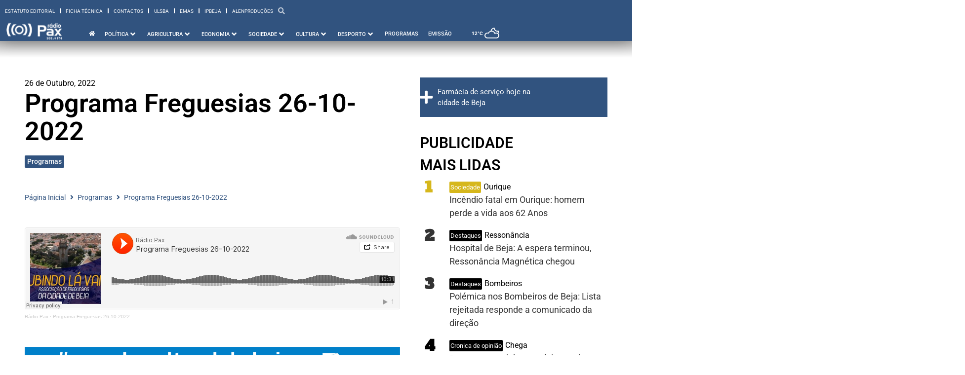

--- FILE ---
content_type: text/html; charset=UTF-8
request_url: https://www.radiopax.com/programa-freguesias-26-10-2022/
body_size: 42837
content:
<!doctype html>
<html lang="pt-PT" prefix="og: https://ogp.me/ns#">
<head>
	<meta charset="UTF-8">
	<meta name="viewport" content="width=device-width, initial-scale=1">
	<link rel="profile" href="https://gmpg.org/xfn/11">
	
<!-- Search Engine Optimization by Rank Math PRO - https://rankmath.com/ -->
<title>Programa Freguesias 26-10-2022 - Rádio Pax 2025</title>
<meta name="description" content="Rádio Pax · Programa Freguesias 26-10-2022"/>
<meta name="robots" content="follow, index, max-snippet:-1, max-video-preview:-1, max-image-preview:large"/>
<link rel="canonical" href="https://www.radiopax.com/programa-freguesias-26-10-2022/" />
<meta property="og:locale" content="pt_PT" />
<meta property="og:type" content="article" />
<meta property="og:title" content="Programa Freguesias 26-10-2022 - Rádio Pax 2025" />
<meta property="og:description" content="Rádio Pax · Programa Freguesias 26-10-2022" />
<meta property="og:url" content="https://www.radiopax.com/programa-freguesias-26-10-2022/" />
<meta property="og:site_name" content="Rádio Pax" />
<meta property="article:publisher" content="https://www.facebook.com/radiopax" />
<meta property="article:section" content="Programas" />
<meta property="fb:app_id" content="557395621316664" />
<meta property="article:published_time" content="2022-10-26T17:30:00+01:00" />
<meta name="twitter:card" content="summary_large_image" />
<meta name="twitter:title" content="Programa Freguesias 26-10-2022 - Rádio Pax 2025" />
<meta name="twitter:description" content="Rádio Pax · Programa Freguesias 26-10-2022" />
<meta name="twitter:site" content="@radiopax1984" />
<meta name="twitter:creator" content="@radiopax1984" />
<script type="application/ld+json" class="rank-math-schema-pro">{"@context":"https://schema.org","@graph":[{"@type":"Place","@id":"https://www.radiopax.com/#place","geo":{"@type":"GeoCoordinates","latitude":"38.01169874389527","longitude":" -7.8657631061962014"},"hasMap":"https://www.google.com/maps/search/?api=1&amp;query=38.01169874389527, -7.8657631061962014","address":{"@type":"PostalAddress","streetAddress":"Rua de Angola, Centro Comercial do Carmo Torre C 11\u00ba Andar","addressLocality":"Beja","addressRegion":"Beja","postalCode":"7800-454","addressCountry":"Portugal"}},{"@type":["RadioStation","Organization"],"@id":"https://www.radiopax.com/#organization","name":"R\u00e1dio Pax","url":"https://www.radiopax-com-697858.hostingersite.com","sameAs":["https://www.facebook.com/radiopax","https://twitter.com/radiopax1984"],"email":"radio@radiopax-com-697858.hostingersite.com","address":{"@type":"PostalAddress","streetAddress":"Rua de Angola, Centro Comercial do Carmo Torre C 11\u00ba Andar","addressLocality":"Beja","addressRegion":"Beja","postalCode":"7800-454","addressCountry":"Portugal"},"logo":{"@type":"ImageObject","@id":"https://www.radiopax.com/#logo","url":"https://www.radiopax-com-697858.hostingersite.com/wp-content/uploads/2024/03/logo-radiopax.png","contentUrl":"https://www.radiopax-com-697858.hostingersite.com/wp-content/uploads/2024/03/logo-radiopax.png","caption":"R\u00e1dio Pax","inLanguage":"pt-PT","width":"272","height":"90"},"openingHours":["Monday,Tuesday,Wednesday,Thursday,Friday,Saturday,Sunday 09:00-17:00"],"description":"Nos principais momentos h\u00e1 uma r\u00e1dio que est\u00e1 presente","vatID":"501625941","location":{"@id":"https://www.radiopax.com/#place"},"image":{"@id":"https://www.radiopax.com/#logo"},"telephone":"+351284325011"},{"@type":"WebSite","@id":"https://www.radiopax.com/#website","url":"https://www.radiopax.com","name":"R\u00e1dio Pax","alternateName":"Radio Pax","publisher":{"@id":"https://www.radiopax.com/#organization"},"inLanguage":"pt-PT"},{"@type":"WebPage","@id":"https://www.radiopax.com/programa-freguesias-26-10-2022/#webpage","url":"https://www.radiopax.com/programa-freguesias-26-10-2022/","name":"Programa Freguesias 26-10-2022 - R\u00e1dio Pax 2025","datePublished":"2022-10-26T17:30:00+01:00","dateModified":"2022-10-26T17:30:00+01:00","isPartOf":{"@id":"https://www.radiopax.com/#website"},"inLanguage":"pt-PT"},{"@type":"Person","@id":"https://www.radiopax.com/author/radiopaxbeja/","name":"R\u00e1dio Pax","url":"https://www.radiopax.com/author/radiopaxbeja/","image":{"@type":"ImageObject","@id":"https://www.radiopax.com/wp-content/uploads/2017/09/cropped-radiopax-180x180.jpg","url":"https://www.radiopax.com/wp-content/uploads/2017/09/cropped-radiopax-180x180.jpg","caption":"R\u00e1dio Pax","inLanguage":"pt-PT"},"sameAs":["https://radiopax.com"],"worksFor":{"@id":"https://www.radiopax.com/#organization"}},{"@type":"NewsArticle","headline":"Programa Freguesias 26-10-2022 - R\u00e1dio Pax 2025","datePublished":"2022-10-26T17:30:00+01:00","dateModified":"2022-10-26T17:30:00+01:00","articleSection":"Programas","author":{"@id":"https://www.radiopax.com/author/radiopaxbeja/","name":"R\u00e1dio Pax"},"publisher":{"@id":"https://www.radiopax.com/#organization"},"description":"R\u00e1dio Pax \u00b7 Programa Freguesias 26-10-2022","copyrightYear":"2022","copyrightHolder":{"@id":"https://www.radiopax.com/#organization"},"name":"Programa Freguesias 26-10-2022 - R\u00e1dio Pax 2025","@id":"https://www.radiopax.com/programa-freguesias-26-10-2022/#richSnippet","isPartOf":{"@id":"https://www.radiopax.com/programa-freguesias-26-10-2022/#webpage"},"inLanguage":"pt-PT","mainEntityOfPage":{"@id":"https://www.radiopax.com/programa-freguesias-26-10-2022/#webpage"}}]}</script>
<!-- /Rank Math WordPress SEO plugin -->

<link rel="alternate" type="application/rss+xml" title="Rádio Pax &raquo; Feed" href="https://www.radiopax.com/feed/" />
<link rel="alternate" type="application/rss+xml" title="Rádio Pax &raquo; Feed de comentários" href="https://www.radiopax.com/comments/feed/" />
<link rel="alternate" title="oEmbed (JSON)" type="application/json+oembed" href="https://www.radiopax.com/wp-json/oembed/1.0/embed?url=https%3A%2F%2Fwww.radiopax.com%2Fprograma-freguesias-26-10-2022%2F" />
<link rel="alternate" title="oEmbed (XML)" type="text/xml+oembed" href="https://www.radiopax.com/wp-json/oembed/1.0/embed?url=https%3A%2F%2Fwww.radiopax.com%2Fprograma-freguesias-26-10-2022%2F&#038;format=xml" />
<style id='wp-img-auto-sizes-contain-inline-css'>
img:is([sizes=auto i],[sizes^="auto," i]){contain-intrinsic-size:3000px 1500px}
/*# sourceURL=wp-img-auto-sizes-contain-inline-css */
</style>

<style id='wp-emoji-styles-inline-css'>

	img.wp-smiley, img.emoji {
		display: inline !important;
		border: none !important;
		box-shadow: none !important;
		height: 1em !important;
		width: 1em !important;
		margin: 0 0.07em !important;
		vertical-align: -0.1em !important;
		background: none !important;
		padding: 0 !important;
	}
/*# sourceURL=wp-emoji-styles-inline-css */
</style>
<link rel='stylesheet' id='wp-block-library-css' href='https://www.radiopax.com/wp-includes/css/dist/block-library/style.min.css?ver=6.9' media='all' />
<style id='global-styles-inline-css'>
:root{--wp--preset--aspect-ratio--square: 1;--wp--preset--aspect-ratio--4-3: 4/3;--wp--preset--aspect-ratio--3-4: 3/4;--wp--preset--aspect-ratio--3-2: 3/2;--wp--preset--aspect-ratio--2-3: 2/3;--wp--preset--aspect-ratio--16-9: 16/9;--wp--preset--aspect-ratio--9-16: 9/16;--wp--preset--color--black: #000000;--wp--preset--color--cyan-bluish-gray: #abb8c3;--wp--preset--color--white: #ffffff;--wp--preset--color--pale-pink: #f78da7;--wp--preset--color--vivid-red: #cf2e2e;--wp--preset--color--luminous-vivid-orange: #ff6900;--wp--preset--color--luminous-vivid-amber: #fcb900;--wp--preset--color--light-green-cyan: #7bdcb5;--wp--preset--color--vivid-green-cyan: #00d084;--wp--preset--color--pale-cyan-blue: #8ed1fc;--wp--preset--color--vivid-cyan-blue: #0693e3;--wp--preset--color--vivid-purple: #9b51e0;--wp--preset--gradient--vivid-cyan-blue-to-vivid-purple: linear-gradient(135deg,rgb(6,147,227) 0%,rgb(155,81,224) 100%);--wp--preset--gradient--light-green-cyan-to-vivid-green-cyan: linear-gradient(135deg,rgb(122,220,180) 0%,rgb(0,208,130) 100%);--wp--preset--gradient--luminous-vivid-amber-to-luminous-vivid-orange: linear-gradient(135deg,rgb(252,185,0) 0%,rgb(255,105,0) 100%);--wp--preset--gradient--luminous-vivid-orange-to-vivid-red: linear-gradient(135deg,rgb(255,105,0) 0%,rgb(207,46,46) 100%);--wp--preset--gradient--very-light-gray-to-cyan-bluish-gray: linear-gradient(135deg,rgb(238,238,238) 0%,rgb(169,184,195) 100%);--wp--preset--gradient--cool-to-warm-spectrum: linear-gradient(135deg,rgb(74,234,220) 0%,rgb(151,120,209) 20%,rgb(207,42,186) 40%,rgb(238,44,130) 60%,rgb(251,105,98) 80%,rgb(254,248,76) 100%);--wp--preset--gradient--blush-light-purple: linear-gradient(135deg,rgb(255,206,236) 0%,rgb(152,150,240) 100%);--wp--preset--gradient--blush-bordeaux: linear-gradient(135deg,rgb(254,205,165) 0%,rgb(254,45,45) 50%,rgb(107,0,62) 100%);--wp--preset--gradient--luminous-dusk: linear-gradient(135deg,rgb(255,203,112) 0%,rgb(199,81,192) 50%,rgb(65,88,208) 100%);--wp--preset--gradient--pale-ocean: linear-gradient(135deg,rgb(255,245,203) 0%,rgb(182,227,212) 50%,rgb(51,167,181) 100%);--wp--preset--gradient--electric-grass: linear-gradient(135deg,rgb(202,248,128) 0%,rgb(113,206,126) 100%);--wp--preset--gradient--midnight: linear-gradient(135deg,rgb(2,3,129) 0%,rgb(40,116,252) 100%);--wp--preset--font-size--small: 13px;--wp--preset--font-size--medium: 20px;--wp--preset--font-size--large: 36px;--wp--preset--font-size--x-large: 42px;--wp--preset--spacing--20: 0.44rem;--wp--preset--spacing--30: 0.67rem;--wp--preset--spacing--40: 1rem;--wp--preset--spacing--50: 1.5rem;--wp--preset--spacing--60: 2.25rem;--wp--preset--spacing--70: 3.38rem;--wp--preset--spacing--80: 5.06rem;--wp--preset--shadow--natural: 6px 6px 9px rgba(0, 0, 0, 0.2);--wp--preset--shadow--deep: 12px 12px 50px rgba(0, 0, 0, 0.4);--wp--preset--shadow--sharp: 6px 6px 0px rgba(0, 0, 0, 0.2);--wp--preset--shadow--outlined: 6px 6px 0px -3px rgb(255, 255, 255), 6px 6px rgb(0, 0, 0);--wp--preset--shadow--crisp: 6px 6px 0px rgb(0, 0, 0);}:root { --wp--style--global--content-size: 800px;--wp--style--global--wide-size: 1200px; }:where(body) { margin: 0; }.wp-site-blocks > .alignleft { float: left; margin-right: 2em; }.wp-site-blocks > .alignright { float: right; margin-left: 2em; }.wp-site-blocks > .aligncenter { justify-content: center; margin-left: auto; margin-right: auto; }:where(.wp-site-blocks) > * { margin-block-start: 24px; margin-block-end: 0; }:where(.wp-site-blocks) > :first-child { margin-block-start: 0; }:where(.wp-site-blocks) > :last-child { margin-block-end: 0; }:root { --wp--style--block-gap: 24px; }:root :where(.is-layout-flow) > :first-child{margin-block-start: 0;}:root :where(.is-layout-flow) > :last-child{margin-block-end: 0;}:root :where(.is-layout-flow) > *{margin-block-start: 24px;margin-block-end: 0;}:root :where(.is-layout-constrained) > :first-child{margin-block-start: 0;}:root :where(.is-layout-constrained) > :last-child{margin-block-end: 0;}:root :where(.is-layout-constrained) > *{margin-block-start: 24px;margin-block-end: 0;}:root :where(.is-layout-flex){gap: 24px;}:root :where(.is-layout-grid){gap: 24px;}.is-layout-flow > .alignleft{float: left;margin-inline-start: 0;margin-inline-end: 2em;}.is-layout-flow > .alignright{float: right;margin-inline-start: 2em;margin-inline-end: 0;}.is-layout-flow > .aligncenter{margin-left: auto !important;margin-right: auto !important;}.is-layout-constrained > .alignleft{float: left;margin-inline-start: 0;margin-inline-end: 2em;}.is-layout-constrained > .alignright{float: right;margin-inline-start: 2em;margin-inline-end: 0;}.is-layout-constrained > .aligncenter{margin-left: auto !important;margin-right: auto !important;}.is-layout-constrained > :where(:not(.alignleft):not(.alignright):not(.alignfull)){max-width: var(--wp--style--global--content-size);margin-left: auto !important;margin-right: auto !important;}.is-layout-constrained > .alignwide{max-width: var(--wp--style--global--wide-size);}body .is-layout-flex{display: flex;}.is-layout-flex{flex-wrap: wrap;align-items: center;}.is-layout-flex > :is(*, div){margin: 0;}body .is-layout-grid{display: grid;}.is-layout-grid > :is(*, div){margin: 0;}body{padding-top: 0px;padding-right: 0px;padding-bottom: 0px;padding-left: 0px;}a:where(:not(.wp-element-button)){text-decoration: underline;}:root :where(.wp-element-button, .wp-block-button__link){background-color: #32373c;border-width: 0;color: #fff;font-family: inherit;font-size: inherit;font-style: inherit;font-weight: inherit;letter-spacing: inherit;line-height: inherit;padding-top: calc(0.667em + 2px);padding-right: calc(1.333em + 2px);padding-bottom: calc(0.667em + 2px);padding-left: calc(1.333em + 2px);text-decoration: none;text-transform: inherit;}.has-black-color{color: var(--wp--preset--color--black) !important;}.has-cyan-bluish-gray-color{color: var(--wp--preset--color--cyan-bluish-gray) !important;}.has-white-color{color: var(--wp--preset--color--white) !important;}.has-pale-pink-color{color: var(--wp--preset--color--pale-pink) !important;}.has-vivid-red-color{color: var(--wp--preset--color--vivid-red) !important;}.has-luminous-vivid-orange-color{color: var(--wp--preset--color--luminous-vivid-orange) !important;}.has-luminous-vivid-amber-color{color: var(--wp--preset--color--luminous-vivid-amber) !important;}.has-light-green-cyan-color{color: var(--wp--preset--color--light-green-cyan) !important;}.has-vivid-green-cyan-color{color: var(--wp--preset--color--vivid-green-cyan) !important;}.has-pale-cyan-blue-color{color: var(--wp--preset--color--pale-cyan-blue) !important;}.has-vivid-cyan-blue-color{color: var(--wp--preset--color--vivid-cyan-blue) !important;}.has-vivid-purple-color{color: var(--wp--preset--color--vivid-purple) !important;}.has-black-background-color{background-color: var(--wp--preset--color--black) !important;}.has-cyan-bluish-gray-background-color{background-color: var(--wp--preset--color--cyan-bluish-gray) !important;}.has-white-background-color{background-color: var(--wp--preset--color--white) !important;}.has-pale-pink-background-color{background-color: var(--wp--preset--color--pale-pink) !important;}.has-vivid-red-background-color{background-color: var(--wp--preset--color--vivid-red) !important;}.has-luminous-vivid-orange-background-color{background-color: var(--wp--preset--color--luminous-vivid-orange) !important;}.has-luminous-vivid-amber-background-color{background-color: var(--wp--preset--color--luminous-vivid-amber) !important;}.has-light-green-cyan-background-color{background-color: var(--wp--preset--color--light-green-cyan) !important;}.has-vivid-green-cyan-background-color{background-color: var(--wp--preset--color--vivid-green-cyan) !important;}.has-pale-cyan-blue-background-color{background-color: var(--wp--preset--color--pale-cyan-blue) !important;}.has-vivid-cyan-blue-background-color{background-color: var(--wp--preset--color--vivid-cyan-blue) !important;}.has-vivid-purple-background-color{background-color: var(--wp--preset--color--vivid-purple) !important;}.has-black-border-color{border-color: var(--wp--preset--color--black) !important;}.has-cyan-bluish-gray-border-color{border-color: var(--wp--preset--color--cyan-bluish-gray) !important;}.has-white-border-color{border-color: var(--wp--preset--color--white) !important;}.has-pale-pink-border-color{border-color: var(--wp--preset--color--pale-pink) !important;}.has-vivid-red-border-color{border-color: var(--wp--preset--color--vivid-red) !important;}.has-luminous-vivid-orange-border-color{border-color: var(--wp--preset--color--luminous-vivid-orange) !important;}.has-luminous-vivid-amber-border-color{border-color: var(--wp--preset--color--luminous-vivid-amber) !important;}.has-light-green-cyan-border-color{border-color: var(--wp--preset--color--light-green-cyan) !important;}.has-vivid-green-cyan-border-color{border-color: var(--wp--preset--color--vivid-green-cyan) !important;}.has-pale-cyan-blue-border-color{border-color: var(--wp--preset--color--pale-cyan-blue) !important;}.has-vivid-cyan-blue-border-color{border-color: var(--wp--preset--color--vivid-cyan-blue) !important;}.has-vivid-purple-border-color{border-color: var(--wp--preset--color--vivid-purple) !important;}.has-vivid-cyan-blue-to-vivid-purple-gradient-background{background: var(--wp--preset--gradient--vivid-cyan-blue-to-vivid-purple) !important;}.has-light-green-cyan-to-vivid-green-cyan-gradient-background{background: var(--wp--preset--gradient--light-green-cyan-to-vivid-green-cyan) !important;}.has-luminous-vivid-amber-to-luminous-vivid-orange-gradient-background{background: var(--wp--preset--gradient--luminous-vivid-amber-to-luminous-vivid-orange) !important;}.has-luminous-vivid-orange-to-vivid-red-gradient-background{background: var(--wp--preset--gradient--luminous-vivid-orange-to-vivid-red) !important;}.has-very-light-gray-to-cyan-bluish-gray-gradient-background{background: var(--wp--preset--gradient--very-light-gray-to-cyan-bluish-gray) !important;}.has-cool-to-warm-spectrum-gradient-background{background: var(--wp--preset--gradient--cool-to-warm-spectrum) !important;}.has-blush-light-purple-gradient-background{background: var(--wp--preset--gradient--blush-light-purple) !important;}.has-blush-bordeaux-gradient-background{background: var(--wp--preset--gradient--blush-bordeaux) !important;}.has-luminous-dusk-gradient-background{background: var(--wp--preset--gradient--luminous-dusk) !important;}.has-pale-ocean-gradient-background{background: var(--wp--preset--gradient--pale-ocean) !important;}.has-electric-grass-gradient-background{background: var(--wp--preset--gradient--electric-grass) !important;}.has-midnight-gradient-background{background: var(--wp--preset--gradient--midnight) !important;}.has-small-font-size{font-size: var(--wp--preset--font-size--small) !important;}.has-medium-font-size{font-size: var(--wp--preset--font-size--medium) !important;}.has-large-font-size{font-size: var(--wp--preset--font-size--large) !important;}.has-x-large-font-size{font-size: var(--wp--preset--font-size--x-large) !important;}
/*# sourceURL=global-styles-inline-css */
</style>

<link rel='stylesheet' id='jet-engine-frontend-css' href='https://www.radiopax.com/wp-content/plugins/jet-engine/assets/css/frontend.css?ver=3.6.8' media='all' />
<link rel='stylesheet' id='hello-elementor-css' href='https://www.radiopax.com/wp-content/themes/hello-elementor/style.min.css?ver=3.4.2' media='all' />
<link rel='stylesheet' id='hello-elementor-theme-style-css' href='https://www.radiopax.com/wp-content/themes/hello-elementor/theme.min.css?ver=3.4.2' media='all' />
<link rel='stylesheet' id='hello-elementor-header-footer-css' href='https://www.radiopax.com/wp-content/themes/hello-elementor/header-footer.min.css?ver=3.4.2' media='all' />
<link rel='stylesheet' id='jet-menu-public-styles-css' href='https://www.radiopax.com/wp-content/plugins/jet-menu/assets/public/css/public.css?ver=2.4.10' media='all' />
<link rel='stylesheet' id='elementor-frontend-css' href='https://www.radiopax.com/wp-content/uploads/elementor/css/custom-frontend.min.css?ver=1752780496' media='all' />
<style id='elementor-frontend-inline-css'>
.elementor-112975 .elementor-element.elementor-element-6f67679:not(.elementor-motion-effects-element-type-background), .elementor-112975 .elementor-element.elementor-element-6f67679 > .elementor-motion-effects-container > .elementor-motion-effects-layer{background-color:#31537f;}.elementor-112975 .elementor-element.elementor-element-dfd91fa:not(.elementor-motion-effects-element-type-background), .elementor-112975 .elementor-element.elementor-element-dfd91fa > .elementor-motion-effects-container > .elementor-motion-effects-layer{background-color:#31537f;}
.elementor-114041 .elementor-element.elementor-element-23f8b82 .jet-button__plane-normal{background-color:#31537f;}.elementor-114041 .elementor-element.elementor-element-9ec69dd:not(.elementor-motion-effects-element-type-background), .elementor-114041 .elementor-element.elementor-element-9ec69dd > .elementor-motion-effects-container > .elementor-motion-effects-layer{background-color:#31537f;}.elementor-114041 .elementor-element.elementor-element-aad687c .elementor-social-icon{background-color:#31537f;}.elementor-114041 .elementor-element.elementor-element-64ba9b5 .elementor-social-icon{background-color:#31537f;}
.elementor-112959 .elementor-element.elementor-element-17ae8bb .jet-listing-dynamic-terms__link{background-color:#31537f;}.elementor-112959 .elementor-element.elementor-element-783d9ce .elementor-icon-list-icon i{color:#31537f;}.elementor-112959 .elementor-element.elementor-element-783d9ce .elementor-icon-list-icon svg{fill:#31537f;}.elementor-112959 .elementor-element.elementor-element-783d9ce .elementor-icon-list-text, .elementor-112959 .elementor-element.elementor-element-783d9ce .elementor-icon-list-text a{color:#31537f;}.elementor-112959 .elementor-element.elementor-element-fd3f3d3 .jet-breadcrumbs__item-link{color:#31537f;}.elementor-112959 .elementor-element.elementor-element-fd3f3d3 .jet-breadcrumbs__item-target{color:#31537f;}.elementor-112959 .elementor-element.elementor-element-fd3f3d3 .jet-breadcrumbs__item-sep{color:#31537f;}.elementor-112959 .elementor-element.elementor-element-852ee04 .jet-breadcrumbs__item-link{color:#31537f;}.elementor-112959 .elementor-element.elementor-element-852ee04 .jet-breadcrumbs__item-target{color:#31537f;}.elementor-112959 .elementor-element.elementor-element-852ee04 .jet-breadcrumbs__item-sep{color:#31537f;}.elementor-112959 .elementor-element.elementor-element-71f4005{--e-share-buttons-primary-color:#31537f;}.elementor-112959 .elementor-element.elementor-element-f4aaf5e:not(.elementor-motion-effects-element-type-background), .elementor-112959 .elementor-element.elementor-element-f4aaf5e > .elementor-motion-effects-container > .elementor-motion-effects-layer{background-color:#31537f;}.elementor-112959 .elementor-element.elementor-element-0a90afc{--divider-color:#31537f;}
/*# sourceURL=elementor-frontend-inline-css */
</style>
<link rel='stylesheet' id='widget-nav-menu-css' href='https://www.radiopax.com/wp-content/uploads/elementor/css/custom-pro-widget-nav-menu.min.css?ver=1752780496' media='all' />
<link rel='stylesheet' id='widget-image-css' href='https://www.radiopax.com/wp-content/plugins/elementor/assets/css/widget-image.min.css?ver=3.29.0' media='all' />
<link rel='stylesheet' id='e-animation-fadeInDown-css' href='https://www.radiopax.com/wp-content/plugins/elementor/assets/lib/animations/styles/fadeInDown.min.css?ver=3.29.0' media='all' />
<link rel='stylesheet' id='jet-elements-css' href='https://www.radiopax.com/wp-content/plugins/jet-elements/assets/css/jet-elements.css?ver=2.7.6' media='all' />
<link rel='stylesheet' id='jet-weather-css' href='https://www.radiopax.com/wp-content/plugins/jet-elements/assets/css/addons/jet-weather.css?ver=2.7.6' media='all' />
<link rel='stylesheet' id='e-sticky-css' href='https://www.radiopax.com/wp-content/plugins/elementor-pro/assets/css/modules/sticky.min.css?ver=3.29.1' media='all' />
<link rel='stylesheet' id='e-animation-fadeIn-css' href='https://www.radiopax.com/wp-content/plugins/elementor/assets/lib/animations/styles/fadeIn.min.css?ver=3.29.0' media='all' />
<link rel='stylesheet' id='e-motion-fx-css' href='https://www.radiopax.com/wp-content/plugins/elementor-pro/assets/css/modules/motion-fx.min.css?ver=3.29.1' media='all' />
<link rel='stylesheet' id='jet-button-css' href='https://www.radiopax.com/wp-content/plugins/jet-elements/assets/css/addons/jet-button.css?ver=2.7.6' media='all' />
<link rel='stylesheet' id='jet-button-skin-css' href='https://www.radiopax.com/wp-content/plugins/jet-elements/assets/css/skin/jet-button.css?ver=2.7.6' media='all' />
<link rel='stylesheet' id='widget-heading-css' href='https://www.radiopax.com/wp-content/plugins/elementor/assets/css/widget-heading.min.css?ver=3.29.0' media='all' />
<link rel='stylesheet' id='widget-social-icons-css' href='https://www.radiopax.com/wp-content/plugins/elementor/assets/css/widget-social-icons.min.css?ver=3.29.0' media='all' />
<link rel='stylesheet' id='e-apple-webkit-css' href='https://www.radiopax.com/wp-content/uploads/elementor/css/custom-apple-webkit.min.css?ver=1752780496' media='all' />
<link rel='stylesheet' id='widget-post-info-css' href='https://www.radiopax.com/wp-content/plugins/elementor-pro/assets/css/widget-post-info.min.css?ver=3.29.1' media='all' />
<link rel='stylesheet' id='widget-icon-list-css' href='https://www.radiopax.com/wp-content/uploads/elementor/css/custom-widget-icon-list.min.css?ver=1752780496' media='all' />
<link rel='stylesheet' id='elementor-icons-shared-0-css' href='https://www.radiopax.com/wp-content/plugins/elementor/assets/lib/font-awesome/css/fontawesome.min.css?ver=5.15.3' media='all' />
<link rel='stylesheet' id='elementor-icons-fa-regular-css' href='https://www.radiopax.com/wp-content/plugins/elementor/assets/lib/font-awesome/css/regular.min.css?ver=5.15.3' media='all' />
<link rel='stylesheet' id='elementor-icons-fa-solid-css' href='https://www.radiopax.com/wp-content/plugins/elementor/assets/lib/font-awesome/css/solid.min.css?ver=5.15.3' media='all' />
<link rel='stylesheet' id='widget-social-css' href='https://www.radiopax.com/wp-content/plugins/elementor-pro/assets/css/widget-social.min.css?ver=3.29.1' media='all' />
<link rel='stylesheet' id='widget-share-buttons-css' href='https://www.radiopax.com/wp-content/plugins/elementor-pro/assets/css/widget-share-buttons.min.css?ver=3.29.1' media='all' />
<link rel='stylesheet' id='elementor-icons-fa-brands-css' href='https://www.radiopax.com/wp-content/plugins/elementor/assets/lib/font-awesome/css/brands.min.css?ver=5.15.3' media='all' />
<link rel='stylesheet' id='widget-divider-css' href='https://www.radiopax.com/wp-content/plugins/elementor/assets/css/widget-divider.min.css?ver=3.29.0' media='all' />
<link rel='stylesheet' id='jet-blocks-css' href='https://www.radiopax.com/wp-content/uploads/elementor/css/custom-jet-blocks.css?ver=1.3.18' media='all' />
<link rel='stylesheet' id='elementor-icons-css' href='https://www.radiopax.com/wp-content/plugins/elementor/assets/lib/eicons/css/elementor-icons.min.css?ver=5.40.0' media='all' />
<link rel='stylesheet' id='elementor-post-108776-css' href='https://www.radiopax.com/wp-content/uploads/elementor/css/post-108776.css?ver=1752780497' media='all' />
<link rel='stylesheet' id='elementor-post-112975-css' href='https://www.radiopax.com/wp-content/uploads/elementor/css/post-112975.css?ver=1752780500' media='all' />
<link rel='stylesheet' id='elementor-post-114041-css' href='https://www.radiopax.com/wp-content/uploads/elementor/css/post-114041.css?ver=1752780631' media='all' />
<link rel='stylesheet' id='elementor-post-112959-css' href='https://www.radiopax.com/wp-content/uploads/elementor/css/post-112959.css?ver=1752782130' media='all' />
<link rel='stylesheet' id='elementor-post-120134-css' href='https://www.radiopax.com/wp-content/uploads/elementor/css/post-120134.css?ver=1752780501' media='all' />
<link rel='stylesheet' id='elementor-post-122273-css' href='https://www.radiopax.com/wp-content/uploads/elementor/css/post-122273.css?ver=1752780501' media='all' />
<link rel='stylesheet' id='elementor-post-113404-css' href='https://www.radiopax.com/wp-content/uploads/elementor/css/post-113404.css?ver=1752780499' media='all' />
<link rel='stylesheet' id='elementor-post-123305-css' href='https://www.radiopax.com/wp-content/uploads/elementor/css/post-123305.css?ver=1752780501' media='all' />
<link rel='stylesheet' id='elementor-post-122430-css' href='https://www.radiopax.com/wp-content/uploads/elementor/css/post-122430.css?ver=1752780501' media='all' />
<link rel='stylesheet' id='bdt-uikit-css' href='https://www.radiopax.com/wp-content/plugins/bdthemes-prime-slider-lite/assets/css/bdt-uikit.css?ver=3.21.7' media='all' />
<link rel='stylesheet' id='prime-slider-site-css' href='https://www.radiopax.com/wp-content/plugins/bdthemes-prime-slider-lite/assets/css/prime-slider-site.css?ver=4.1.0' media='all' />
<link rel='stylesheet' id='elementor-gf-local-roboto-css' href='https://www.radiopax.com/wp-content/uploads/elementor/google-fonts/css/roboto.css?ver=1744764261' media='all' />
<link rel='stylesheet' id='elementor-gf-local-robotoslab-css' href='https://www.radiopax.com/wp-content/uploads/elementor/google-fonts/css/robotoslab.css?ver=1744764323' media='all' />
<link rel='stylesheet' id='elementor-gf-local-alfaslabone-css' href='https://www.radiopax.com/wp-content/uploads/elementor/google-fonts/css/alfaslabone.css?ver=1744764300' media='all' />
<script src="https://www.radiopax.com/wp-includes/js/jquery/jquery.min.js?ver=3.7.1" id="jquery-core-js"></script>
<script src="https://www.radiopax.com/wp-includes/js/jquery/jquery-migrate.min.js?ver=3.4.1" id="jquery-migrate-js"></script>
<script src="https://www.radiopax.com/wp-content/plugins/bdthemes-prime-slider-lite/assets/js/bdt-uikit.min.js?ver=3.21.7" id="bdt-uikit-js"></script>
<link rel="https://api.w.org/" href="https://www.radiopax.com/wp-json/" /><link rel="alternate" title="JSON" type="application/json" href="https://www.radiopax.com/wp-json/wp/v2/posts/105662" /><link rel="EditURI" type="application/rsd+xml" title="RSD" href="https://www.radiopax.com/xmlrpc.php?rsd" />
<meta name="generator" content="WordPress 6.9" />
<link rel='shortlink' href='https://www.radiopax.com/?p=105662' />
<meta name="generator" content="Elementor 3.29.0; features: additional_custom_breakpoints, e_local_google_fonts; settings: css_print_method-external, google_font-enabled, font_display-swap">
<meta property="fb:app_id" content="557395621316664" />			<style>
				.e-con.e-parent:nth-of-type(n+4):not(.e-lazyloaded):not(.e-no-lazyload),
				.e-con.e-parent:nth-of-type(n+4):not(.e-lazyloaded):not(.e-no-lazyload) * {
					background-image: none !important;
				}
				@media screen and (max-height: 1024px) {
					.e-con.e-parent:nth-of-type(n+3):not(.e-lazyloaded):not(.e-no-lazyload),
					.e-con.e-parent:nth-of-type(n+3):not(.e-lazyloaded):not(.e-no-lazyload) * {
						background-image: none !important;
					}
				}
				@media screen and (max-height: 640px) {
					.e-con.e-parent:nth-of-type(n+2):not(.e-lazyloaded):not(.e-no-lazyload),
					.e-con.e-parent:nth-of-type(n+2):not(.e-lazyloaded):not(.e-no-lazyload) * {
						background-image: none !important;
					}
				}
			</style>
			<script id="google_gtagjs" src="https://www.googletagmanager.com/gtag/js?id=G-FWWL9GQTZ8" async></script>
<script id="google_gtagjs-inline">
window.dataLayer = window.dataLayer || [];function gtag(){dataLayer.push(arguments);}gtag('js', new Date());gtag('config', 'G-FWWL9GQTZ8', {} );
</script>
<link rel="icon" href="https://www.radiopax.com/wp-content/uploads/2017/09/cropped-radiopax-32x32.jpg" sizes="32x32" />
<link rel="icon" href="https://www.radiopax.com/wp-content/uploads/2017/09/cropped-radiopax-192x192.jpg" sizes="192x192" />
<link rel="apple-touch-icon" href="https://www.radiopax.com/wp-content/uploads/2017/09/cropped-radiopax-180x180.jpg" />
<meta name="msapplication-TileImage" content="https://www.radiopax.com/wp-content/uploads/2017/09/cropped-radiopax-270x270.jpg" />
<link rel='stylesheet' id='elementor-post-114171-css' href='https://www.radiopax.com/wp-content/uploads/elementor/css/post-114171.css?ver=1752780501' media='all' />
<link rel='stylesheet' id='elementor-post-114315-css' href='https://www.radiopax.com/wp-content/uploads/elementor/css/post-114315.css?ver=1752780499' media='all' />
<link rel='stylesheet' id='swiper-css' href='https://www.radiopax.com/wp-content/plugins/elementor/assets/lib/swiper/v8/css/swiper.min.css?ver=8.4.5' media='all' />
<link rel='stylesheet' id='e-swiper-css' href='https://www.radiopax.com/wp-content/plugins/elementor/assets/css/conditionals/e-swiper.min.css?ver=3.29.0' media='all' />
<link rel='stylesheet' id='elementor-post-122462-css' href='https://www.radiopax.com/wp-content/uploads/elementor/css/post-122462.css?ver=1752780501' media='all' />
<link rel='stylesheet' id='elementor-post-114218-css' href='https://www.radiopax.com/wp-content/uploads/elementor/css/post-114218.css?ver=1752780502' media='all' />
<link rel='stylesheet' id='elementor-post-114215-css' href='https://www.radiopax.com/wp-content/uploads/elementor/css/post-114215.css?ver=1752780503' media='all' />
<link rel='stylesheet' id='elementor-post-114221-css' href='https://www.radiopax.com/wp-content/uploads/elementor/css/post-114221.css?ver=1752780503' media='all' />
<link rel='stylesheet' id='elementor-post-114224-css' href='https://www.radiopax.com/wp-content/uploads/elementor/css/post-114224.css?ver=1752780504' media='all' />
</head>
<body class="wp-singular post-template-default single single-post postid-105662 single-format-standard wp-embed-responsive wp-theme-hello-elementor hello-elementor-default jet-mega-menu-location elementor-default elementor-template-full-width elementor-kit-108776 elementor-page-112959">


<a class="skip-link screen-reader-text" href="#content">Pular para o conteúdo</a>

		<div data-elementor-type="header" data-elementor-id="112975" class="elementor elementor-112975 elementor-location-header" data-elementor-post-type="elementor_library">
			<div class="elementor-element elementor-element-6f67679 elementor-hidden-mobile elementor-hidden-mobile_extra header-0 jedv-enabled--yes e-flex e-con-boxed e-con e-parent" data-id="6f67679" data-element_type="container" data-settings="{&quot;background_background&quot;:&quot;classic&quot;,&quot;jet_parallax_layout_list&quot;:[{&quot;_id&quot;:&quot;a29c2fe&quot;,&quot;jet_parallax_layout_image&quot;:{&quot;url&quot;:&quot;&quot;,&quot;id&quot;:&quot;&quot;,&quot;size&quot;:&quot;&quot;},&quot;jet_parallax_layout_image_widescreen&quot;:{&quot;url&quot;:&quot;&quot;,&quot;id&quot;:&quot;&quot;,&quot;size&quot;:&quot;&quot;},&quot;jet_parallax_layout_image_laptop&quot;:{&quot;url&quot;:&quot;&quot;,&quot;id&quot;:&quot;&quot;,&quot;size&quot;:&quot;&quot;},&quot;jet_parallax_layout_image_tablet_extra&quot;:{&quot;url&quot;:&quot;&quot;,&quot;id&quot;:&quot;&quot;,&quot;size&quot;:&quot;&quot;},&quot;jet_parallax_layout_image_tablet&quot;:{&quot;url&quot;:&quot;&quot;,&quot;id&quot;:&quot;&quot;,&quot;size&quot;:&quot;&quot;},&quot;jet_parallax_layout_image_mobile_extra&quot;:{&quot;url&quot;:&quot;&quot;,&quot;id&quot;:&quot;&quot;,&quot;size&quot;:&quot;&quot;},&quot;jet_parallax_layout_image_mobile&quot;:{&quot;url&quot;:&quot;&quot;,&quot;id&quot;:&quot;&quot;,&quot;size&quot;:&quot;&quot;},&quot;jet_parallax_layout_speed&quot;:{&quot;unit&quot;:&quot;%&quot;,&quot;size&quot;:50,&quot;sizes&quot;:[]},&quot;jet_parallax_layout_type&quot;:&quot;scroll&quot;,&quot;jet_parallax_layout_direction&quot;:null,&quot;jet_parallax_layout_fx_direction&quot;:null,&quot;jet_parallax_layout_z_index&quot;:&quot;&quot;,&quot;jet_parallax_layout_bg_x&quot;:50,&quot;jet_parallax_layout_bg_x_widescreen&quot;:&quot;&quot;,&quot;jet_parallax_layout_bg_x_laptop&quot;:&quot;&quot;,&quot;jet_parallax_layout_bg_x_tablet_extra&quot;:&quot;&quot;,&quot;jet_parallax_layout_bg_x_tablet&quot;:&quot;&quot;,&quot;jet_parallax_layout_bg_x_mobile_extra&quot;:&quot;&quot;,&quot;jet_parallax_layout_bg_x_mobile&quot;:&quot;&quot;,&quot;jet_parallax_layout_bg_y&quot;:50,&quot;jet_parallax_layout_bg_y_widescreen&quot;:&quot;&quot;,&quot;jet_parallax_layout_bg_y_laptop&quot;:&quot;&quot;,&quot;jet_parallax_layout_bg_y_tablet_extra&quot;:&quot;&quot;,&quot;jet_parallax_layout_bg_y_tablet&quot;:&quot;&quot;,&quot;jet_parallax_layout_bg_y_mobile_extra&quot;:&quot;&quot;,&quot;jet_parallax_layout_bg_y_mobile&quot;:&quot;&quot;,&quot;jet_parallax_layout_bg_size&quot;:&quot;auto&quot;,&quot;jet_parallax_layout_bg_size_widescreen&quot;:&quot;&quot;,&quot;jet_parallax_layout_bg_size_laptop&quot;:&quot;&quot;,&quot;jet_parallax_layout_bg_size_tablet_extra&quot;:&quot;&quot;,&quot;jet_parallax_layout_bg_size_tablet&quot;:&quot;&quot;,&quot;jet_parallax_layout_bg_size_mobile_extra&quot;:&quot;&quot;,&quot;jet_parallax_layout_bg_size_mobile&quot;:&quot;&quot;,&quot;jet_parallax_layout_animation_prop&quot;:&quot;transform&quot;,&quot;jet_parallax_layout_on&quot;:[&quot;desktop&quot;,&quot;tablet&quot;]}]}">
					<div class="e-con-inner">
				<div class="elementor-element elementor-element-9d4f900 elementor-nav-menu--dropdown-mobile elementor-nav-menu--stretch elementor-nav-menu__text-align-aside elementor-nav-menu--toggle elementor-nav-menu--burger elementor-widget elementor-widget-nav-menu" data-id="9d4f900" data-element_type="widget" data-settings="{&quot;full_width&quot;:&quot;stretch&quot;,&quot;layout&quot;:&quot;horizontal&quot;,&quot;submenu_icon&quot;:{&quot;value&quot;:&quot;&lt;i class=\&quot;fas fa-caret-down\&quot;&gt;&lt;\/i&gt;&quot;,&quot;library&quot;:&quot;fa-solid&quot;},&quot;toggle&quot;:&quot;burger&quot;}" data-widget_type="nav-menu.default">
				<div class="elementor-widget-container">
								<nav aria-label="Menu" class="elementor-nav-menu--main elementor-nav-menu__container elementor-nav-menu--layout-horizontal e--pointer-underline e--animation-fade">
				<ul id="menu-1-9d4f900" class="elementor-nav-menu"><li class="menu-item menu-item-type-post_type menu-item-object-page menu-item-119919"><a href="https://www.radiopax.com/estatuto-editorial/" data-ps2id-api="true" class="elementor-item">Estatuto Editorial</a></li>
<li class="menu-item menu-item-type-post_type menu-item-object-page menu-item-119920"><a href="https://www.radiopax.com/fichatecnica/" data-ps2id-api="true" class="elementor-item">Ficha Técnica</a></li>
<li class="menu-item menu-item-type-custom menu-item-object-custom menu-item-30567"><a href="https://www.radiopax.com/contactos/" data-ps2id-api="true" class="elementor-item">Contactos</a></li>
<li class="menu-item menu-item-type-custom menu-item-object-custom menu-item-120293"><a href="https://www.ulsba.min-saude.pt/" data-ps2id-api="true" class="elementor-item">ULSBA</a></li>
<li class="menu-item menu-item-type-custom menu-item-object-custom menu-item-120294"><a href="https://emas-beja.pt/" data-ps2id-api="true" class="elementor-item">EMAS</a></li>
<li class="menu-item menu-item-type-custom menu-item-object-custom menu-item-120295"><a href="https://www.ipbeja.pt/" data-ps2id-api="true" class="elementor-item">IPBEJA</a></li>
<li class="menu-item menu-item-type-custom menu-item-object-custom menu-item-25061"><a target="_blank" href="https://alenproducoes.pt" data-ps2id-api="true" class="elementor-item">Alenproduções</a></li>
</ul>			</nav>
					<div class="elementor-menu-toggle" role="button" tabindex="0" aria-label="Menu Toggle" aria-expanded="false">
			<i aria-hidden="true" role="presentation" class="elementor-menu-toggle__icon--open eicon-menu-bar"></i><i aria-hidden="true" role="presentation" class="elementor-menu-toggle__icon--close eicon-close"></i>		</div>
					<nav class="elementor-nav-menu--dropdown elementor-nav-menu__container" aria-hidden="true">
				<ul id="menu-2-9d4f900" class="elementor-nav-menu"><li class="menu-item menu-item-type-post_type menu-item-object-page menu-item-119919"><a href="https://www.radiopax.com/estatuto-editorial/" data-ps2id-api="true" class="elementor-item" tabindex="-1">Estatuto Editorial</a></li>
<li class="menu-item menu-item-type-post_type menu-item-object-page menu-item-119920"><a href="https://www.radiopax.com/fichatecnica/" data-ps2id-api="true" class="elementor-item" tabindex="-1">Ficha Técnica</a></li>
<li class="menu-item menu-item-type-custom menu-item-object-custom menu-item-30567"><a href="https://www.radiopax.com/contactos/" data-ps2id-api="true" class="elementor-item" tabindex="-1">Contactos</a></li>
<li class="menu-item menu-item-type-custom menu-item-object-custom menu-item-120293"><a href="https://www.ulsba.min-saude.pt/" data-ps2id-api="true" class="elementor-item" tabindex="-1">ULSBA</a></li>
<li class="menu-item menu-item-type-custom menu-item-object-custom menu-item-120294"><a href="https://emas-beja.pt/" data-ps2id-api="true" class="elementor-item" tabindex="-1">EMAS</a></li>
<li class="menu-item menu-item-type-custom menu-item-object-custom menu-item-120295"><a href="https://www.ipbeja.pt/" data-ps2id-api="true" class="elementor-item" tabindex="-1">IPBEJA</a></li>
<li class="menu-item menu-item-type-custom menu-item-object-custom menu-item-25061"><a target="_blank" href="https://alenproducoes.pt" data-ps2id-api="true" class="elementor-item" tabindex="-1">Alenproduções</a></li>
</ul>			</nav>
						</div>
				</div>
				<div class="elementor-element elementor-element-259435a elementor-widget elementor-widget-jet-search" data-id="259435a" data-element_type="widget" data-widget_type="jet-search.default">
				<div class="elementor-widget-container">
					<div class="elementor-jet-search jet-blocks"><div class="jet-search"><div class="jet-search__popup jet-search__popup--full-screen jet-search__popup--none-effect">
	<div class="jet-search__popup-content"><form role="search" method="get" class="jet-search__form" action="https://www.radiopax.com/">
	<label class="jet-search__label">
		<input type="search" class="jet-search__field" placeholder="Quero procurar sobre &hellip;" value="" name="s" />
	</label>
			</form><button type="button" class="jet-search__popup-close"><span class="jet-search__popup-close-icon jet-blocks-icon"><i aria-hidden="true" class="fas fa-times"></i></span></button></div>
</div>
<div class="jet-search__popup-trigger-container">
	<button type="button" class="jet-search__popup-trigger"><span class="jet-search__popup-trigger-icon jet-blocks-icon"><i aria-hidden="true" class="fas fa-search"></i></span></button>
</div></div></div>				</div>
				</div>
					</div>
				</div>
		<div class="elementor-element elementor-element-dfd91fa header-1 jedv-enabled--yes e-flex e-con-boxed e-con e-parent" data-id="dfd91fa" data-element_type="container" data-settings="{&quot;background_background&quot;:&quot;classic&quot;,&quot;jet_parallax_layout_list&quot;:[{&quot;_id&quot;:&quot;ab09fe0&quot;,&quot;jet_parallax_layout_image&quot;:{&quot;url&quot;:&quot;&quot;,&quot;id&quot;:&quot;&quot;,&quot;size&quot;:&quot;&quot;},&quot;jet_parallax_layout_image_widescreen&quot;:{&quot;url&quot;:&quot;&quot;,&quot;id&quot;:&quot;&quot;,&quot;size&quot;:&quot;&quot;},&quot;jet_parallax_layout_image_laptop&quot;:{&quot;url&quot;:&quot;&quot;,&quot;id&quot;:&quot;&quot;,&quot;size&quot;:&quot;&quot;},&quot;jet_parallax_layout_image_tablet_extra&quot;:{&quot;url&quot;:&quot;&quot;,&quot;id&quot;:&quot;&quot;,&quot;size&quot;:&quot;&quot;},&quot;jet_parallax_layout_image_tablet&quot;:{&quot;url&quot;:&quot;&quot;,&quot;id&quot;:&quot;&quot;,&quot;size&quot;:&quot;&quot;},&quot;jet_parallax_layout_image_mobile_extra&quot;:{&quot;url&quot;:&quot;&quot;,&quot;id&quot;:&quot;&quot;,&quot;size&quot;:&quot;&quot;},&quot;jet_parallax_layout_image_mobile&quot;:{&quot;url&quot;:&quot;&quot;,&quot;id&quot;:&quot;&quot;,&quot;size&quot;:&quot;&quot;},&quot;jet_parallax_layout_speed&quot;:{&quot;unit&quot;:&quot;%&quot;,&quot;size&quot;:50,&quot;sizes&quot;:[]},&quot;jet_parallax_layout_type&quot;:&quot;scroll&quot;,&quot;jet_parallax_layout_direction&quot;:null,&quot;jet_parallax_layout_fx_direction&quot;:null,&quot;jet_parallax_layout_z_index&quot;:&quot;&quot;,&quot;jet_parallax_layout_bg_x&quot;:50,&quot;jet_parallax_layout_bg_x_widescreen&quot;:&quot;&quot;,&quot;jet_parallax_layout_bg_x_laptop&quot;:&quot;&quot;,&quot;jet_parallax_layout_bg_x_tablet_extra&quot;:&quot;&quot;,&quot;jet_parallax_layout_bg_x_tablet&quot;:&quot;&quot;,&quot;jet_parallax_layout_bg_x_mobile_extra&quot;:&quot;&quot;,&quot;jet_parallax_layout_bg_x_mobile&quot;:&quot;&quot;,&quot;jet_parallax_layout_bg_y&quot;:50,&quot;jet_parallax_layout_bg_y_widescreen&quot;:&quot;&quot;,&quot;jet_parallax_layout_bg_y_laptop&quot;:&quot;&quot;,&quot;jet_parallax_layout_bg_y_tablet_extra&quot;:&quot;&quot;,&quot;jet_parallax_layout_bg_y_tablet&quot;:&quot;&quot;,&quot;jet_parallax_layout_bg_y_mobile_extra&quot;:&quot;&quot;,&quot;jet_parallax_layout_bg_y_mobile&quot;:&quot;&quot;,&quot;jet_parallax_layout_bg_size&quot;:&quot;auto&quot;,&quot;jet_parallax_layout_bg_size_widescreen&quot;:&quot;&quot;,&quot;jet_parallax_layout_bg_size_laptop&quot;:&quot;&quot;,&quot;jet_parallax_layout_bg_size_tablet_extra&quot;:&quot;&quot;,&quot;jet_parallax_layout_bg_size_tablet&quot;:&quot;&quot;,&quot;jet_parallax_layout_bg_size_mobile_extra&quot;:&quot;&quot;,&quot;jet_parallax_layout_bg_size_mobile&quot;:&quot;&quot;,&quot;jet_parallax_layout_animation_prop&quot;:&quot;transform&quot;,&quot;jet_parallax_layout_on&quot;:[&quot;desktop&quot;,&quot;tablet&quot;]}],&quot;sticky&quot;:&quot;top&quot;,&quot;sticky_on&quot;:[&quot;widescreen&quot;,&quot;desktop&quot;,&quot;laptop&quot;,&quot;tablet_extra&quot;,&quot;tablet&quot;,&quot;mobile_extra&quot;,&quot;mobile&quot;],&quot;sticky_offset&quot;:0,&quot;sticky_effects_offset&quot;:0,&quot;sticky_anchor_link_offset&quot;:0}">
					<div class="e-con-inner">
				<div class="elementor-element elementor-element-44e7ed9 elementor-widget elementor-widget-image" data-id="44e7ed9" data-element_type="widget" data-widget_type="image.default">
				<div class="elementor-widget-container">
																<a href="https://www.radiopax.com">
							<img src="https://www.radiopax.com/wp-content/uploads/2023/04/logo-radiopax-bw40px.png" title="Logo Rádio Páx" alt="Logo Rádio Páx" loading="lazy" />								</a>
															</div>
				</div>
				<div class="elementor-element elementor-element-695139e elementor-widget elementor-widget-jet-mega-menu" data-id="695139e" data-element_type="widget" data-widget_type="jet-mega-menu.default">
				<div class="elementor-widget-container">
					<div class="jet-mega-menu jet-mega-menu--layout-horizontal jet-mega-menu--sub-position-left jet-mega-menu--dropdown-layout-default jet-mega-menu--dropdown-position-right jet-mega-menu--animation-none jet-mega-menu--location-elementor  jet-mega-menu--ajax-loading  jet-mega-menu--fill-svg-icons" data-settings='{"menuId":"4","menuUniqId":"694450e5938c7","rollUp":false,"megaAjaxLoad":true,"layout":"horizontal","subEvent":"hover","mouseLeaveDelay":500,"subTrigger":"item","subPosition":"left","megaWidthType":"selector","megaWidthSelector":".elementor-element","breakpoint":768,"signatures":{"template_114171":{"id":114171,"signature":"3689e0a1c300df92647c4d824161bd85"},"template_122462":{"id":122462,"signature":"0321e81ec13f1793bfb5e35809f58df1"},"template_114218":{"id":114218,"signature":"a2df308b6a569adfa3ee2b3f0cc635c1"},"template_114215":{"id":114215,"signature":"d1907ddb405f4879f57ddc61d5a65b1c"},"template_114221":{"id":114221,"signature":"b3061572603c8b8330f6fbc6f4a4ee63"},"template_114224":{"id":114224,"signature":"62300b710038e6c72b03aa90900830e2"}}}'><div class="jet-mega-menu-toggle" role="button" tabindex="0" aria-label="Open/Close Menu"><div class="jet-mega-menu-toggle-icon jet-mega-menu-toggle-icon--default-state"><i class="fas fa-bars"></i></div><div class="jet-mega-menu-toggle-icon jet-mega-menu-toggle-icon--opened-state"><i class="fas fa-times"></i></div></div><nav class="jet-mega-menu-container" aria-label="Main nav"><ul class="jet-mega-menu-list"><li id="jet-mega-menu-item-112982" class="jet-mega-menu-item jet-mega-menu-item-type-custom jet-mega-menu-item-object-custom jet-mega-menu-item-home jet-mega-menu-item--default jet-mega-menu-item--top-level jet-mega-menu-item-112982"><div class="jet-mega-menu-item__inner" tabindex="0" aria-label=""><a href="https://www.radiopax.com" class="jet-mega-menu-item__link jet-mega-menu-item__link--top-level" data-ps2id-api="true"><div class="jet-mega-menu-item__title"><div class="jet-mega-menu-item__label"><i class="fa fa-home" aria-hidden="true"></i></div></div></a></div></li>
<li id="jet-mega-menu-item-25082" class="jet-mega-menu-item jet-mega-menu-item-type-custom jet-mega-menu-item-object-custom jet-mega-menu-item--mega jet-mega-menu-item-has-children jet-mega-menu-item--top-level jet-mega-menu-item-25082"><div class="jet-mega-menu-item__inner" tabindex="0" aria-label="Política"><a href="/topico/politica/" class="jet-mega-menu-item__link jet-mega-menu-item__link--top-level" data-ps2id-api="true"><div class="jet-mega-menu-item__title"><div class="jet-mega-menu-item__label">Política</div></div></a><div class="jet-mega-menu-item__dropdown"><i class="fas fa-angle-down"></i></div></div><div class="jet-mega-menu-mega-container" data-template-id="114171" data-template-content="elementor" data-position="default"><div class="jet-mega-menu-mega-container__inner">
<svg class="jet-sub-mega-menu__loader" xmlns:svg="http://www.w3.org/2000/svg" xmlns="http://www.w3.org/2000/svg" xmlns:xlink="http://www.w3.org/1999/xlink" version="1.0" width="24px" height="25px" viewBox="0 0 128 128" xml:space="preserve">
	<g>
		<linearGradient id="linear-gradient-694450e6b7f05">
			<stop offset="0%" stop-color="#3a3a3a" stop-opacity="0"/>
			<stop offset="100%" stop-color="#3a3a3a" stop-opacity="1"/>
		</linearGradient>
	<path d="M63.85 0A63.85 63.85 0 1 1 0 63.85 63.85 63.85 0 0 1 63.85 0zm.65 19.5a44 44 0 1 1-44 44 44 44 0 0 1 44-44z" fill="url(#linear-gradient-694450e6b7f05)" fill-rule="evenodd"/>
	<animateTransform attributeName="transform" type="rotate" from="0 64 64" to="360 64 64" dur="1080ms" repeatCount="indefinite"></animateTransform>
	</g>
</svg>
</div></div></li>
<li id="jet-mega-menu-item-122459" class="jet-mega-menu-item jet-mega-menu-item-type-custom jet-mega-menu-item-object-custom jet-mega-menu-item--mega jet-mega-menu-item-has-children jet-mega-menu-item--top-level jet-mega-menu-item-122459"><div class="jet-mega-menu-item__inner" tabindex="0" aria-label="Agricultura"><a href="/topico/agricultura/" class="jet-mega-menu-item__link jet-mega-menu-item__link--top-level" data-ps2id-api="true"><div class="jet-mega-menu-item__title"><div class="jet-mega-menu-item__label">Agricultura</div></div></a><div class="jet-mega-menu-item__dropdown"><i class="fas fa-angle-down"></i></div></div><div class="jet-mega-menu-mega-container" data-template-id="122462" data-template-content="elementor" data-position="default"><div class="jet-mega-menu-mega-container__inner">
<svg class="jet-sub-mega-menu__loader" xmlns:svg="http://www.w3.org/2000/svg" xmlns="http://www.w3.org/2000/svg" xmlns:xlink="http://www.w3.org/1999/xlink" version="1.0" width="24px" height="25px" viewBox="0 0 128 128" xml:space="preserve">
	<g>
		<linearGradient id="linear-gradient-694450e6b7fdf">
			<stop offset="0%" stop-color="#3a3a3a" stop-opacity="0"/>
			<stop offset="100%" stop-color="#3a3a3a" stop-opacity="1"/>
		</linearGradient>
	<path d="M63.85 0A63.85 63.85 0 1 1 0 63.85 63.85 63.85 0 0 1 63.85 0zm.65 19.5a44 44 0 1 1-44 44 44 44 0 0 1 44-44z" fill="url(#linear-gradient-694450e6b7fdf)" fill-rule="evenodd"/>
	<animateTransform attributeName="transform" type="rotate" from="0 64 64" to="360 64 64" dur="1080ms" repeatCount="indefinite"></animateTransform>
	</g>
</svg>
</div></div></li>
<li id="jet-mega-menu-item-28621" class="jet-mega-menu-item jet-mega-menu-item-type-custom jet-mega-menu-item-object-custom jet-mega-menu-item--mega jet-mega-menu-item-has-children jet-mega-menu-item--top-level jet-mega-menu-item-28621"><div class="jet-mega-menu-item__inner" tabindex="0" aria-label="Economia"><a href="/topico/economia/" class="jet-mega-menu-item__link jet-mega-menu-item__link--top-level" data-ps2id-api="true"><div class="jet-mega-menu-item__title"><div class="jet-mega-menu-item__label">Economia</div></div></a><div class="jet-mega-menu-item__dropdown"><i class="fas fa-angle-down"></i></div></div><div class="jet-mega-menu-mega-container" data-template-id="114218" data-template-content="elementor" data-position="default"><div class="jet-mega-menu-mega-container__inner">
<svg class="jet-sub-mega-menu__loader" xmlns:svg="http://www.w3.org/2000/svg" xmlns="http://www.w3.org/2000/svg" xmlns:xlink="http://www.w3.org/1999/xlink" version="1.0" width="24px" height="25px" viewBox="0 0 128 128" xml:space="preserve">
	<g>
		<linearGradient id="linear-gradient-694450e6b80a2">
			<stop offset="0%" stop-color="#3a3a3a" stop-opacity="0"/>
			<stop offset="100%" stop-color="#3a3a3a" stop-opacity="1"/>
		</linearGradient>
	<path d="M63.85 0A63.85 63.85 0 1 1 0 63.85 63.85 63.85 0 0 1 63.85 0zm.65 19.5a44 44 0 1 1-44 44 44 44 0 0 1 44-44z" fill="url(#linear-gradient-694450e6b80a2)" fill-rule="evenodd"/>
	<animateTransform attributeName="transform" type="rotate" from="0 64 64" to="360 64 64" dur="1080ms" repeatCount="indefinite"></animateTransform>
	</g>
</svg>
</div></div></li>
<li id="jet-mega-menu-item-25081" class="jet-mega-menu-item jet-mega-menu-item-type-custom jet-mega-menu-item-object-custom jet-mega-menu-item--mega jet-mega-menu-item-has-children jet-mega-menu-item--top-level jet-mega-menu-item-25081"><div class="jet-mega-menu-item__inner" tabindex="0" aria-label="Sociedade"><a href="/topico/sociedade/" class="jet-mega-menu-item__link jet-mega-menu-item__link--top-level" data-ps2id-api="true"><div class="jet-mega-menu-item__title"><div class="jet-mega-menu-item__label">Sociedade</div></div></a><div class="jet-mega-menu-item__dropdown"><i class="fas fa-angle-down"></i></div></div><div class="jet-mega-menu-mega-container" data-template-id="114215" data-template-content="elementor" data-position="default"><div class="jet-mega-menu-mega-container__inner">
<svg class="jet-sub-mega-menu__loader" xmlns:svg="http://www.w3.org/2000/svg" xmlns="http://www.w3.org/2000/svg" xmlns:xlink="http://www.w3.org/1999/xlink" version="1.0" width="24px" height="25px" viewBox="0 0 128 128" xml:space="preserve">
	<g>
		<linearGradient id="linear-gradient-694450e6b814c">
			<stop offset="0%" stop-color="#3a3a3a" stop-opacity="0"/>
			<stop offset="100%" stop-color="#3a3a3a" stop-opacity="1"/>
		</linearGradient>
	<path d="M63.85 0A63.85 63.85 0 1 1 0 63.85 63.85 63.85 0 0 1 63.85 0zm.65 19.5a44 44 0 1 1-44 44 44 44 0 0 1 44-44z" fill="url(#linear-gradient-694450e6b814c)" fill-rule="evenodd"/>
	<animateTransform attributeName="transform" type="rotate" from="0 64 64" to="360 64 64" dur="1080ms" repeatCount="indefinite"></animateTransform>
	</g>
</svg>
</div></div></li>
<li id="jet-mega-menu-item-30625" class="jet-mega-menu-item jet-mega-menu-item-type-custom jet-mega-menu-item-object-custom jet-mega-menu-item--mega jet-mega-menu-item-has-children jet-mega-menu-item--top-level jet-mega-menu-item-30625"><div class="jet-mega-menu-item__inner" tabindex="0" aria-label="Cultura"><a href="/topico/cultura/" class="jet-mega-menu-item__link jet-mega-menu-item__link--top-level" data-ps2id-api="true"><div class="jet-mega-menu-item__title"><div class="jet-mega-menu-item__label">Cultura</div></div></a><div class="jet-mega-menu-item__dropdown"><i class="fas fa-angle-down"></i></div></div><div class="jet-mega-menu-mega-container" data-template-id="114221" data-template-content="elementor" data-position="default"><div class="jet-mega-menu-mega-container__inner">
<svg class="jet-sub-mega-menu__loader" xmlns:svg="http://www.w3.org/2000/svg" xmlns="http://www.w3.org/2000/svg" xmlns:xlink="http://www.w3.org/1999/xlink" version="1.0" width="24px" height="25px" viewBox="0 0 128 128" xml:space="preserve">
	<g>
		<linearGradient id="linear-gradient-694450e6b81f0">
			<stop offset="0%" stop-color="#3a3a3a" stop-opacity="0"/>
			<stop offset="100%" stop-color="#3a3a3a" stop-opacity="1"/>
		</linearGradient>
	<path d="M63.85 0A63.85 63.85 0 1 1 0 63.85 63.85 63.85 0 0 1 63.85 0zm.65 19.5a44 44 0 1 1-44 44 44 44 0 0 1 44-44z" fill="url(#linear-gradient-694450e6b81f0)" fill-rule="evenodd"/>
	<animateTransform attributeName="transform" type="rotate" from="0 64 64" to="360 64 64" dur="1080ms" repeatCount="indefinite"></animateTransform>
	</g>
</svg>
</div></div></li>
<li id="jet-mega-menu-item-25083" class="jet-mega-menu-item jet-mega-menu-item-type-custom jet-mega-menu-item-object-custom jet-mega-menu-item--mega jet-mega-menu-item-has-children jet-mega-menu-item--top-level jet-mega-menu-item-25083"><div class="jet-mega-menu-item__inner" tabindex="0" aria-label="Desporto"><a href="/topico/desporto/" class="jet-mega-menu-item__link jet-mega-menu-item__link--top-level" data-ps2id-api="true"><div class="jet-mega-menu-item__title"><div class="jet-mega-menu-item__label">Desporto</div></div></a><div class="jet-mega-menu-item__dropdown"><i class="fas fa-angle-down"></i></div></div><div class="jet-mega-menu-mega-container" data-template-id="114224" data-template-content="elementor" data-position="default"><div class="jet-mega-menu-mega-container__inner">
<svg class="jet-sub-mega-menu__loader" xmlns:svg="http://www.w3.org/2000/svg" xmlns="http://www.w3.org/2000/svg" xmlns:xlink="http://www.w3.org/1999/xlink" version="1.0" width="24px" height="25px" viewBox="0 0 128 128" xml:space="preserve">
	<g>
		<linearGradient id="linear-gradient-694450e6b8293">
			<stop offset="0%" stop-color="#3a3a3a" stop-opacity="0"/>
			<stop offset="100%" stop-color="#3a3a3a" stop-opacity="1"/>
		</linearGradient>
	<path d="M63.85 0A63.85 63.85 0 1 1 0 63.85 63.85 63.85 0 0 1 63.85 0zm.65 19.5a44 44 0 1 1-44 44 44 44 0 0 1 44-44z" fill="url(#linear-gradient-694450e6b8293)" fill-rule="evenodd"/>
	<animateTransform attributeName="transform" type="rotate" from="0 64 64" to="360 64 64" dur="1080ms" repeatCount="indefinite"></animateTransform>
	</g>
</svg>
</div></div></li>
<li id="jet-mega-menu-item-119957" class="jet-mega-menu-item jet-mega-menu-item-type-taxonomy jet-mega-menu-item-object-category current-post-ancestor current-menu-parent current-post-parent jet-mega-menu-item--default jet-mega-menu-item--top-level jet-mega-menu-item-119957"><div class="jet-mega-menu-item__inner" tabindex="0" aria-label="Programas"><a href="https://www.radiopax.com/topico/programas/" class="jet-mega-menu-item__link jet-mega-menu-item__link--top-level" data-ps2id-api="true"><div class="jet-mega-menu-item__title"><div class="jet-mega-menu-item__label">Programas</div></div></a></div></li>
<li id="jet-mega-menu-item-25190" class="jet-mega-menu-item jet-mega-menu-item-type-custom jet-mega-menu-item-object-custom jet-mega-menu-item--default jet-mega-menu-item--top-level jet-mega-menu-item-25190"><div class="jet-mega-menu-item__inner" tabindex="0" aria-label="Emissão"><a target="_blank" href="http://www.radios.pt/?page_id=819&#038;id=689" class="jet-mega-menu-item__link jet-mega-menu-item__link--top-level" data-ps2id-api="true"><div class="jet-mega-menu-item__title"><div class="jet-mega-menu-item__label">Emissão</div></div></a></div></li>
</ul></nav></div>				</div>
				</div>
				<div class="elementor-element elementor-element-51bb6cf elementor-widget__width-auto elementor-hidden-tablet elementor-hidden-mobile elementor-widget-widescreen__width-auto elementor-widget-laptop__width-auto elementor-hidden-mobile_extra elementor-invisible elementor-widget elementor-widget-jet-weather" data-id="51bb6cf" data-element_type="widget" data-settings="{&quot;_animation&quot;:&quot;fadeInDown&quot;}" data-widget_type="jet-weather.default">
				<div class="elementor-widget-container">
					<div class="elementor-jet-weather jet-elements"><div class="jet-weather">
	<div class="jet-weather__container"><div class="jet-weather__current">
	<div class="jet-weather__current-temp">12&#176;C</div>

	<div class="jet-weather__current-icon-box">
		<div class="jet-weather__current-icon"><div class="jet-weather-icon jet-weather-icon-17"><svg width="20" height="15" viewBox="0 0 20 15" fill="currentColor" xmlns="http://www.w3.org/2000/svg">
<path d="M19.687 9.2665C19.478 8.7785 19.185 8.3455 18.808 7.9675C19.003 7.5895 19.146 7.1895 19.238 6.7665C19.329 6.3435 19.375 5.9295 19.375 5.5265C19.375 5.3965 19.371 5.2555 19.365 5.1065C19.358 4.9575 19.342 4.8035 19.316 4.6475C19.316 4.5565 19.29 4.4785 19.238 4.4135C19.185 4.3485 19.127 4.2835 19.062 4.2185C18.997 4.1535 18.921 4.1175 18.837 4.1115C18.752 4.1045 18.657 4.1215 18.554 4.1605C17.929 4.3295 17.326 4.3485 16.747 4.2195C16.167 4.0895 15.656 3.8555 15.214 3.5165C14.771 3.1775 14.416 2.7545 14.15 2.2465C13.882 1.7385 13.75 1.1845 13.75 0.586499C13.75 0.495499 13.733 0.407499 13.701 0.322499C13.668 0.237499 13.619 0.1825 13.555 0.1565C13.502 0.0915001 13.431 0.0465 13.34 0.0195C13.248 -0.0065 13.157 -0.0065 13.067 0.0195C12.455 0.0975 11.881 0.266499 11.348 0.527499C10.814 0.788499 10.335 1.1135 9.912 1.5045C9.488 1.8955 9.134 2.3475 8.848 2.8615C8.561 3.3765 8.36 3.9325 8.243 4.5315C7.565 4.7145 6.94 5.0195 6.368 5.4495C5.795 5.8795 5.339 6.4065 5.001 7.0315C4.845 6.9925 4.688 6.9605 4.532 6.9335C4.376 6.9065 4.219 6.8935 4.062 6.8935C3.501 6.8805 2.974 6.9745 2.48 7.1765C1.985 7.3785 1.555 7.6615 1.191 8.0265C0.826 8.3905 0.537001 8.8145 0.322001 9.2965C0.107 9.7785 0 10.2925 0 10.8395C0 11.3995 0.107 11.9265 0.322001 12.4215C0.537001 12.9165 0.826 13.3465 1.191 13.7105C1.555 14.0745 1.985 14.3645 2.48 14.5795C2.974 14.7945 3.501 14.9015 4.062 14.9015H4.416H5H15H15.938C16.498 14.9015 17.025 14.7945 17.52 14.5795C18.014 14.3645 18.444 14.0745 18.809 13.7105C19.173 13.3465 19.463 12.9165 19.678 12.4215C19.893 11.9265 20 11.3995 20 10.8395C20 10.2795 19.895 9.7555 19.687 9.2665ZM10.684 2.4115C11.217 1.8845 11.842 1.5295 12.559 1.3475C12.676 1.9855 12.904 2.5775 13.243 3.1245C13.581 3.6715 14.001 4.1335 14.503 4.5115C15.004 4.8895 15.564 5.1725 16.183 5.3615C16.801 5.5495 17.449 5.6055 18.126 5.5275C18.126 5.5405 18.126 5.5595 18.126 5.5865C18.126 5.8995 18.093 6.1985 18.028 6.4845C17.963 6.7705 17.872 7.0575 17.755 7.3435C17.468 7.2135 17.179 7.1065 16.886 7.0215C16.593 6.9365 16.275 6.8935 15.937 6.8935C15.65 6.8675 15.371 6.8835 15.097 6.9425C14.823 7.0015 14.563 7.0885 14.316 7.2065C13.873 6.3085 13.228 5.5955 12.382 5.0675C11.535 4.5405 10.598 4.2765 9.569 4.2765C9.778 3.5605 10.149 2.9385 10.684 2.4115ZM17.93 12.8315C17.383 13.3785 16.719 13.6515 15.938 13.6515H15H5H4.416H4.062C3.281 13.6515 2.617 13.3785 2.07 12.8315C1.523 12.2845 1.25 11.6205 1.25 10.8395C1.25 10.0585 1.523 9.3945 2.07 8.8475C2.617 8.3005 3.281 8.0275 4.062 8.0275C4.218 8.0275 4.384 8.0445 4.56 8.0765C4.736 8.1085 4.902 8.1575 5.058 8.2225C5.214 8.2745 5.373 8.2745 5.537 8.2225C5.699 8.1705 5.813 8.0665 5.879 7.9095C6.192 7.1545 6.69 6.5585 7.373 6.1225C8.056 5.6865 8.789 5.4685 9.57 5.4685C10.442 5.4685 11.233 5.7225 11.943 6.2305C12.652 6.7385 13.131 7.4025 13.379 8.2225C13.404 8.3135 13.45 8.3885 13.516 8.4475C13.58 8.5065 13.659 8.5545 13.75 8.5935C13.841 8.6195 13.936 8.6225 14.033 8.6035C14.13 8.5845 14.224 8.5615 14.316 8.5355C14.563 8.3795 14.817 8.2555 15.078 8.1645C15.338 8.0735 15.625 8.0275 15.937 8.0275C16.718 8.0275 17.382 8.3005 17.929 8.8475C18.476 9.3945 18.749 10.0585 18.749 10.8395C18.749 11.6205 18.477 12.2845 17.93 12.8315Z"/>
</svg>
</div></div>
		<div class="jet-weather__current-desc">Scattered clouds</div>
	</div>
</div>
</div>
</div>
</div>				</div>
				</div>
					</div>
				</div>
		<div class="elementor-element elementor-element-2d103f5 header-2 elementor-hidden-mobile elementor-hidden-mobile_extra jedv-enabled--yes e-flex e-con-boxed e-con e-parent" data-id="2d103f5" data-element_type="container" data-settings="{&quot;background_background&quot;:&quot;classic&quot;,&quot;jet_parallax_layout_list&quot;:[{&quot;_id&quot;:&quot;ab09fe0&quot;,&quot;jet_parallax_layout_image&quot;:{&quot;url&quot;:&quot;&quot;,&quot;id&quot;:&quot;&quot;,&quot;size&quot;:&quot;&quot;},&quot;jet_parallax_layout_image_widescreen&quot;:{&quot;url&quot;:&quot;&quot;,&quot;id&quot;:&quot;&quot;,&quot;size&quot;:&quot;&quot;},&quot;jet_parallax_layout_image_laptop&quot;:{&quot;url&quot;:&quot;&quot;,&quot;id&quot;:&quot;&quot;,&quot;size&quot;:&quot;&quot;},&quot;jet_parallax_layout_image_tablet_extra&quot;:{&quot;url&quot;:&quot;&quot;,&quot;id&quot;:&quot;&quot;,&quot;size&quot;:&quot;&quot;},&quot;jet_parallax_layout_image_tablet&quot;:{&quot;url&quot;:&quot;&quot;,&quot;id&quot;:&quot;&quot;,&quot;size&quot;:&quot;&quot;},&quot;jet_parallax_layout_image_mobile_extra&quot;:{&quot;url&quot;:&quot;&quot;,&quot;id&quot;:&quot;&quot;,&quot;size&quot;:&quot;&quot;},&quot;jet_parallax_layout_image_mobile&quot;:{&quot;url&quot;:&quot;&quot;,&quot;id&quot;:&quot;&quot;,&quot;size&quot;:&quot;&quot;},&quot;jet_parallax_layout_speed&quot;:{&quot;unit&quot;:&quot;%&quot;,&quot;size&quot;:50,&quot;sizes&quot;:[]},&quot;jet_parallax_layout_type&quot;:&quot;scroll&quot;,&quot;jet_parallax_layout_direction&quot;:null,&quot;jet_parallax_layout_fx_direction&quot;:null,&quot;jet_parallax_layout_z_index&quot;:&quot;&quot;,&quot;jet_parallax_layout_bg_x&quot;:50,&quot;jet_parallax_layout_bg_x_widescreen&quot;:&quot;&quot;,&quot;jet_parallax_layout_bg_x_laptop&quot;:&quot;&quot;,&quot;jet_parallax_layout_bg_x_tablet_extra&quot;:&quot;&quot;,&quot;jet_parallax_layout_bg_x_tablet&quot;:&quot;&quot;,&quot;jet_parallax_layout_bg_x_mobile_extra&quot;:&quot;&quot;,&quot;jet_parallax_layout_bg_x_mobile&quot;:&quot;&quot;,&quot;jet_parallax_layout_bg_y&quot;:50,&quot;jet_parallax_layout_bg_y_widescreen&quot;:&quot;&quot;,&quot;jet_parallax_layout_bg_y_laptop&quot;:&quot;&quot;,&quot;jet_parallax_layout_bg_y_tablet_extra&quot;:&quot;&quot;,&quot;jet_parallax_layout_bg_y_tablet&quot;:&quot;&quot;,&quot;jet_parallax_layout_bg_y_mobile_extra&quot;:&quot;&quot;,&quot;jet_parallax_layout_bg_y_mobile&quot;:&quot;&quot;,&quot;jet_parallax_layout_bg_size&quot;:&quot;auto&quot;,&quot;jet_parallax_layout_bg_size_widescreen&quot;:&quot;&quot;,&quot;jet_parallax_layout_bg_size_laptop&quot;:&quot;&quot;,&quot;jet_parallax_layout_bg_size_tablet_extra&quot;:&quot;&quot;,&quot;jet_parallax_layout_bg_size_tablet&quot;:&quot;&quot;,&quot;jet_parallax_layout_bg_size_mobile_extra&quot;:&quot;&quot;,&quot;jet_parallax_layout_bg_size_mobile&quot;:&quot;&quot;,&quot;jet_parallax_layout_animation_prop&quot;:&quot;transform&quot;,&quot;jet_parallax_layout_on&quot;:[&quot;desktop&quot;,&quot;tablet&quot;]}],&quot;sticky&quot;:&quot;top&quot;,&quot;sticky_effects_offset&quot;:40,&quot;animation&quot;:&quot;none&quot;,&quot;sticky_on&quot;:[&quot;widescreen&quot;,&quot;desktop&quot;,&quot;laptop&quot;,&quot;tablet_extra&quot;,&quot;tablet&quot;,&quot;mobile_extra&quot;,&quot;mobile&quot;],&quot;sticky_offset&quot;:0,&quot;sticky_anchor_link_offset&quot;:0}">
					<div class="e-con-inner">
				<div class="elementor-element elementor-element-26c1cd5 elementor-nav-menu__align-start elementor-nav-menu--dropdown-mobile elementor-nav-menu--stretch elementor-nav-menu__text-align-aside elementor-nav-menu--toggle elementor-nav-menu--burger elementor-widget elementor-widget-nav-menu" data-id="26c1cd5" data-element_type="widget" data-settings="{&quot;full_width&quot;:&quot;stretch&quot;,&quot;layout&quot;:&quot;horizontal&quot;,&quot;submenu_icon&quot;:{&quot;value&quot;:&quot;&lt;i class=\&quot;fas fa-caret-down\&quot;&gt;&lt;\/i&gt;&quot;,&quot;library&quot;:&quot;fa-solid&quot;},&quot;toggle&quot;:&quot;burger&quot;}" data-widget_type="nav-menu.default">
				<div class="elementor-widget-container">
								<nav aria-label="Menu" class="elementor-nav-menu--main elementor-nav-menu__container elementor-nav-menu--layout-horizontal e--pointer-background e--animation-fade">
				<ul id="menu-1-26c1cd5" class="elementor-nav-menu"><li class="menu-item menu-item-type-post_type menu-item-object-page menu-item-119919"><a href="https://www.radiopax.com/estatuto-editorial/" data-ps2id-api="true" class="elementor-item">Estatuto Editorial</a></li>
<li class="menu-item menu-item-type-post_type menu-item-object-page menu-item-119920"><a href="https://www.radiopax.com/fichatecnica/" data-ps2id-api="true" class="elementor-item">Ficha Técnica</a></li>
<li class="menu-item menu-item-type-custom menu-item-object-custom menu-item-30567"><a href="https://www.radiopax.com/contactos/" data-ps2id-api="true" class="elementor-item">Contactos</a></li>
<li class="menu-item menu-item-type-custom menu-item-object-custom menu-item-120293"><a href="https://www.ulsba.min-saude.pt/" data-ps2id-api="true" class="elementor-item">ULSBA</a></li>
<li class="menu-item menu-item-type-custom menu-item-object-custom menu-item-120294"><a href="https://emas-beja.pt/" data-ps2id-api="true" class="elementor-item">EMAS</a></li>
<li class="menu-item menu-item-type-custom menu-item-object-custom menu-item-120295"><a href="https://www.ipbeja.pt/" data-ps2id-api="true" class="elementor-item">IPBEJA</a></li>
<li class="menu-item menu-item-type-custom menu-item-object-custom menu-item-25061"><a target="_blank" href="https://alenproducoes.pt" data-ps2id-api="true" class="elementor-item">Alenproduções</a></li>
</ul>			</nav>
					<div class="elementor-menu-toggle" role="button" tabindex="0" aria-label="Menu Toggle" aria-expanded="false">
			<i aria-hidden="true" role="presentation" class="elementor-menu-toggle__icon--open eicon-menu-bar"></i><i aria-hidden="true" role="presentation" class="elementor-menu-toggle__icon--close eicon-close"></i>		</div>
					<nav class="elementor-nav-menu--dropdown elementor-nav-menu__container" aria-hidden="true">
				<ul id="menu-2-26c1cd5" class="elementor-nav-menu"><li class="menu-item menu-item-type-post_type menu-item-object-page menu-item-119919"><a href="https://www.radiopax.com/estatuto-editorial/" data-ps2id-api="true" class="elementor-item" tabindex="-1">Estatuto Editorial</a></li>
<li class="menu-item menu-item-type-post_type menu-item-object-page menu-item-119920"><a href="https://www.radiopax.com/fichatecnica/" data-ps2id-api="true" class="elementor-item" tabindex="-1">Ficha Técnica</a></li>
<li class="menu-item menu-item-type-custom menu-item-object-custom menu-item-30567"><a href="https://www.radiopax.com/contactos/" data-ps2id-api="true" class="elementor-item" tabindex="-1">Contactos</a></li>
<li class="menu-item menu-item-type-custom menu-item-object-custom menu-item-120293"><a href="https://www.ulsba.min-saude.pt/" data-ps2id-api="true" class="elementor-item" tabindex="-1">ULSBA</a></li>
<li class="menu-item menu-item-type-custom menu-item-object-custom menu-item-120294"><a href="https://emas-beja.pt/" data-ps2id-api="true" class="elementor-item" tabindex="-1">EMAS</a></li>
<li class="menu-item menu-item-type-custom menu-item-object-custom menu-item-120295"><a href="https://www.ipbeja.pt/" data-ps2id-api="true" class="elementor-item" tabindex="-1">IPBEJA</a></li>
<li class="menu-item menu-item-type-custom menu-item-object-custom menu-item-25061"><a target="_blank" href="https://alenproducoes.pt" data-ps2id-api="true" class="elementor-item" tabindex="-1">Alenproduções</a></li>
</ul>			</nav>
						</div>
				</div>
				<div class="elementor-element elementor-element-9cabcb2 elementor-widget elementor-widget-jet-search" data-id="9cabcb2" data-element_type="widget" data-widget_type="jet-search.default">
				<div class="elementor-widget-container">
					<div class="elementor-jet-search jet-blocks"><div class="jet-search"><div class="jet-search__popup jet-search__popup--full-screen jet-search__popup--none-effect">
	<div class="jet-search__popup-content"><form role="search" method="get" class="jet-search__form" action="https://www.radiopax.com/">
	<label class="jet-search__label">
		<input type="search" class="jet-search__field" placeholder="Quero procurar sobre &hellip;" value="" name="s" />
	</label>
			</form><button type="button" class="jet-search__popup-close"><span class="jet-search__popup-close-icon jet-blocks-icon"><i aria-hidden="true" class="fas fa-times"></i></span></button></div>
</div>
<div class="jet-search__popup-trigger-container">
	<button type="button" class="jet-search__popup-trigger"><span class="jet-search__popup-trigger-icon jet-blocks-icon"><i aria-hidden="true" class="fas fa-search"></i></span></button>
</div></div></div>				</div>
				</div>
					</div>
				</div>
				</div>
				<div data-elementor-type="single-post" data-elementor-id="112959" class="elementor elementor-112959 elementor-location-single post-105662 post type-post status-publish format-standard hentry category-programas" data-elementor-post-type="elementor_library">
			<div class="elementor-element elementor-element-c0238ab e-flex e-con-boxed e-con e-parent" data-id="c0238ab" data-element_type="container" data-settings="{&quot;background_background&quot;:&quot;classic&quot;,&quot;jet_parallax_layout_list&quot;:[]}">
					<div class="e-con-inner">
		<div class="elementor-element elementor-element-0737756 e-con-full e-flex e-con e-child" data-id="0737756" data-element_type="container" data-settings="{&quot;jet_parallax_layout_list&quot;:[]}">
		<div class="elementor-element elementor-element-0c9af0f e-con-full e-flex e-con e-child" data-id="0c9af0f" data-element_type="container" data-settings="{&quot;background_background&quot;:&quot;classic&quot;,&quot;jet_parallax_layout_list&quot;:[]}">
				<div class="elementor-element elementor-element-54e500a elementor-widget-mobile__width-inherit elementor-widget elementor-widget-post-info" data-id="54e500a" data-element_type="widget" data-widget_type="post-info.default">
				<div class="elementor-widget-container">
							<ul class="elementor-inline-items elementor-icon-list-items elementor-post-info">
								<li class="elementor-icon-list-item elementor-repeater-item-5aa2c35 elementor-inline-item" itemprop="datePublished">
						<a href="https://www.radiopax.com/2022/10/26/">
														<span class="elementor-icon-list-text elementor-post-info__item elementor-post-info__item--type-date">
										<time>26 de Outubro, 2022</time>					</span>
									</a>
				</li>
				</ul>
						</div>
				</div>
				<div class="elementor-element elementor-element-bd47ed5 elementor-widget-mobile__width-inherit elementor-widget elementor-widget-theme-post-title elementor-page-title elementor-widget-heading" data-id="bd47ed5" data-element_type="widget" data-widget_type="theme-post-title.default">
				<div class="elementor-widget-container">
					<h1 class="elementor-heading-title elementor-size-default">Programa Freguesias 26-10-2022</h1>				</div>
				</div>
				<div class="elementor-element elementor-element-17ae8bb jedv-enabled--yes elementor-widget elementor-widget-jet-listing-dynamic-terms" data-id="17ae8bb" data-element_type="widget" data-widget_type="jet-listing-dynamic-terms.default">
				<div class="elementor-widget-container">
					<div class="jet-listing jet-listing-dynamic-terms"><a href="https://www.radiopax.com/topico/programas/" class="jet-listing-dynamic-terms__link">Programas</a></div>				</div>
				</div>
		<div class="elementor-element elementor-element-c332f28 e-con-full e-flex e-con e-child" data-id="c332f28" data-element_type="container" data-settings="{&quot;jet_parallax_layout_list&quot;:[]}">
				</div>
				<div class="elementor-element elementor-element-fd3f3d3 jedv-enabled--yes elementor-widget elementor-widget-jet-breadcrumbs" data-id="fd3f3d3" data-element_type="widget" data-widget_type="jet-breadcrumbs.default">
				<div class="elementor-widget-container">
					<div class="elementor-jet-breadcrumbs jet-blocks">
		<div class="jet-breadcrumbs">
		<div class="jet-breadcrumbs__content">
		<div class="jet-breadcrumbs__wrap"><div class="jet-breadcrumbs__item"><a href="https://www.radiopax.com/" class="jet-breadcrumbs__item-link is-home" rel="home" title="Página Inicial">Página Inicial</a></div>
			 <div class="jet-breadcrumbs__item"><div class="jet-breadcrumbs__item-sep"><span class="jet-blocks-icon"><i aria-hidden="true" class="fas fa-angle-right"></i></span></div></div> <div class="jet-breadcrumbs__item"><a href="https://www.radiopax.com/topico/programas/" class="jet-breadcrumbs__item-link" rel="tag" title="Programas">Programas</a></div>
			 <div class="jet-breadcrumbs__item"><div class="jet-breadcrumbs__item-sep"><span class="jet-blocks-icon"><i aria-hidden="true" class="fas fa-angle-right"></i></span></div></div> <div class="jet-breadcrumbs__item"><span class="jet-breadcrumbs__item-target">Programa Freguesias 26-10-2022</span></div>
		</div>
		</div>
		</div></div>				</div>
				</div>
				<div class="elementor-element elementor-element-8739c40 elementor-widget__width-inherit elementor-widget elementor-widget-theme-post-content" data-id="8739c40" data-element_type="widget" data-widget_type="theme-post-content.default">
				<div class="elementor-widget-container">
					
<iframe width="100%" height="166" scrolling="no" frameborder="no" allow="autoplay" src="https://w.soundcloud.com/player/?url=https%3A//api.soundcloud.com/tracks/1369932310&#038;color=%23ff5500&#038;auto_play=false&#038;hide_related=false&#038;show_comments=true&#038;show_user=true&#038;show_reposts=false&#038;show_teaser=true"></iframe><div style="font-size: 10px; color: #cccccc;line-break: anywhere;word-break: normal;overflow: hidden;white-space: nowrap;text-overflow: ellipsis; font-family: Interstate,Lucida Grande,Lucida Sans Unicode,Lucida Sans,Garuda,Verdana,Tahoma,sans-serif;font-weight: 100;"><a href="https://soundcloud.com/radiopax" title="Rádio Pax" target="_blank" style="color: #cccccc; text-decoration: none;" rel="noopener noreferrer">Rádio Pax</a> · <a href="https://soundcloud.com/radiopax/programa-freguesias-26-10-2022" title="Programa Freguesias 26-10-2022" target="_blank" style="color: #cccccc; text-decoration: none;" rel="noopener noreferrer">Programa Freguesias 26-10-2022</a></div>
				</div>
				</div>
				<div class="elementor-element elementor-element-f2e4043 elementor-widget elementor-widget-facebook-button" data-id="f2e4043" data-element_type="widget" data-widget_type="facebook-button.default">
				<div class="elementor-widget-container">
							<div data-layout="button_count" data-colorscheme="light" data-size="large" data-show-faces="true" class="elementor-facebook-widget fb-like" data-href="https://www.radiopax.com?p=105662" data-share="true" data-action="like"></div>
						</div>
				</div>
				<div class="elementor-element elementor-element-91ba8b4 elementor-widget elementor-widget-jet-listing-grid" data-id="91ba8b4" data-element_type="widget" data-settings="{&quot;columns&quot;:&quot;1&quot;}" data-widget_type="jet-listing-grid.default">
				<div class="elementor-widget-container">
					<div class="jet-listing-grid jet-listing"><div class="jet-listing-grid__slider" data-slider_options="{&quot;autoplaySpeed&quot;:5000,&quot;autoplay&quot;:true,&quot;pauseOnHover&quot;:true,&quot;infinite&quot;:true,&quot;centerMode&quot;:false,&quot;speed&quot;:1500,&quot;arrows&quot;:false,&quot;dots&quot;:false,&quot;slidesToScroll&quot;:1,&quot;prevArrow&quot;:&quot;&lt;div class=&#039;jet-listing-grid__slider-icon prev-arrow &#039; role=&#039;button&#039; aria-label=&#039;Previous&#039;&gt;&lt;svg width=&#039;180&#039; height=&#039;180&#039; viewBox=&#039;0 0 180 180&#039; fill=&#039;none&#039; xmlns=&#039;http:\/\/www.w3.org\/2000\/svg&#039;&gt;&lt;path d=&#039;M119 47.3166C119 48.185 118.668 48.9532 118.003 49.6212L78.8385 89L118.003 128.379C118.668 129.047 119 129.815 119 130.683C119 131.552 118.668 132.32 118.003 132.988L113.021 137.998C112.356 138.666 111.592 139 110.729 139C109.865 139 109.101 138.666 108.436 137.998L61.9966 91.3046C61.3322 90.6366 61 89.8684 61 89C61 88.1316 61.3322 87.3634 61.9966 86.6954L108.436 40.002C109.101 39.334 109.865 39 110.729 39C111.592 39 112.356 39.334 113.021 40.002L118.003 45.012C118.668 45.68 119 46.4482 119 47.3166Z&#039; fill=&#039;black&#039;\/&gt;&lt;\/svg&gt;&lt;\/div&gt;&quot;,&quot;nextArrow&quot;:&quot;&lt;div class=&#039;jet-listing-grid__slider-icon next-arrow &#039; role=&#039;button&#039; aria-label=&#039;Next&#039;&gt;&lt;svg width=&#039;180&#039; height=&#039;180&#039; viewBox=&#039;0 0 180 180&#039; fill=&#039;none&#039; xmlns=&#039;http:\/\/www.w3.org\/2000\/svg&#039;&gt;&lt;path d=&#039;M119 47.3166C119 48.185 118.668 48.9532 118.003 49.6212L78.8385 89L118.003 128.379C118.668 129.047 119 129.815 119 130.683C119 131.552 118.668 132.32 118.003 132.988L113.021 137.998C112.356 138.666 111.592 139 110.729 139C109.865 139 109.101 138.666 108.436 137.998L61.9966 91.3046C61.3322 90.6366 61 89.8684 61 89C61 88.1316 61.3322 87.3634 61.9966 86.6954L108.436 40.002C109.101 39.334 109.865 39 110.729 39C111.592 39 112.356 39.334 113.021 40.002L118.003 45.012C118.668 45.68 119 46.4482 119 47.3166Z&#039; fill=&#039;black&#039;\/&gt;&lt;\/svg&gt;&lt;\/div&gt;&quot;,&quot;rtl&quot;:false,&quot;itemsCount&quot;:3,&quot;fade&quot;:false,&quot;slidesToShow&quot;:{&quot;desktop&quot;:1,&quot;tablet&quot;:1,&quot;mobile&quot;:1}}" dir="ltr"><div class="jet-listing-grid__items grid-col-desk-1 grid-col-tablet-1 grid-col-mobile-1 jet-listing-grid--120134" data-queried-id="105662|WP_Post" data-nav="{&quot;enabled&quot;:false,&quot;type&quot;:null,&quot;more_el&quot;:null,&quot;query&quot;:[],&quot;widget_settings&quot;:{&quot;lisitng_id&quot;:120134,&quot;posts_num&quot;:10,&quot;columns&quot;:1,&quot;columns_tablet&quot;:1,&quot;columns_mobile&quot;:1,&quot;column_min_width&quot;:240,&quot;column_min_width_tablet&quot;:240,&quot;column_min_width_mobile&quot;:240,&quot;inline_columns_css&quot;:false,&quot;is_archive_template&quot;:&quot;&quot;,&quot;post_status&quot;:[&quot;publish&quot;],&quot;use_random_posts_num&quot;:&quot;&quot;,&quot;max_posts_num&quot;:4,&quot;not_found_message&quot;:&quot;No data was found&quot;,&quot;is_masonry&quot;:false,&quot;equal_columns_height&quot;:&quot;&quot;,&quot;use_load_more&quot;:&quot;&quot;,&quot;load_more_id&quot;:&quot;&quot;,&quot;load_more_type&quot;:&quot;click&quot;,&quot;load_more_offset&quot;:{&quot;unit&quot;:&quot;px&quot;,&quot;size&quot;:0,&quot;sizes&quot;:[]},&quot;use_custom_post_types&quot;:&quot;yes&quot;,&quot;custom_post_types&quot;:[&quot;banners&quot;],&quot;hide_widget_if&quot;:&quot;empty_query&quot;,&quot;carousel_enabled&quot;:&quot;yes&quot;,&quot;slides_to_scroll&quot;:&quot;1&quot;,&quot;arrows&quot;:&quot;true&quot;,&quot;arrow_icon&quot;:&quot;fa fa-angle-left&quot;,&quot;dots&quot;:&quot;&quot;,&quot;autoplay&quot;:&quot;true&quot;,&quot;pause_on_hover&quot;:&quot;true&quot;,&quot;autoplay_speed&quot;:5000,&quot;infinite&quot;:&quot;true&quot;,&quot;center_mode&quot;:&quot;&quot;,&quot;effect&quot;:&quot;slide&quot;,&quot;speed&quot;:1500,&quot;inject_alternative_items&quot;:&quot;&quot;,&quot;injection_items&quot;:[{&quot;_id&quot;:&quot;8a6ed85&quot;}],&quot;scroll_slider_enabled&quot;:&quot;&quot;,&quot;scroll_slider_on&quot;:[&quot;desktop&quot;,&quot;tablet&quot;,&quot;mobile&quot;],&quot;custom_query&quot;:false,&quot;custom_query_id&quot;:&quot;&quot;,&quot;_element_id&quot;:&quot;&quot;,&quot;collapse_first_last_gap&quot;:false,&quot;list_items_wrapper_tag&quot;:&quot;div&quot;,&quot;list_item_tag&quot;:&quot;div&quot;,&quot;empty_items_wrapper_tag&quot;:&quot;div&quot;}}" data-page="1" data-pages="1" data-listing-source="posts" data-listing-id="120134" data-query-id=""><div class="jet-listing-grid__item jet-listing-dynamic-post-123257" data-post-id="123257" ><div class="jet-engine-listing-overlay-wrap" data-url="https://cm-beja.pt/pt/Default.aspx" data-target="_blank">		<div data-elementor-type="jet-listing-items" data-elementor-id="120134" class="elementor elementor-120134" data-elementor-post-type="jet-engine">
				<div class="elementor-element elementor-element-051e48e e-con-full e-flex e-con e-parent" data-id="051e48e" data-element_type="container" data-settings="{&quot;background_background&quot;:&quot;classic&quot;,&quot;jet_parallax_layout_list&quot;:[]}">
				<div class="elementor-element elementor-element-2c28911 elementor-absolute elementor-hidden-tablet_extra elementor-hidden-tablet elementor-hidden-mobile_extra elementor-hidden-mobile elementor-widget elementor-widget-heading" data-id="2c28911" data-element_type="widget" data-settings="{&quot;_position&quot;:&quot;absolute&quot;}" data-widget_type="heading.default">
				<div class="elementor-widget-container">
					<h2 class="elementor-heading-title elementor-size-default">PUB</h2>				</div>
				</div>
				<div class="elementor-element elementor-element-39953a2 elementor-widget elementor-widget-image" data-id="39953a2" data-element_type="widget" data-widget_type="image.default">
				<div class="elementor-widget-container">
																<a href="https://cm-beja.pt/pt/Default.aspx">
							<img fetchpriority="high" width="2560" height="267" src="https://www.radiopax.com/wp-content/uploads/2024/02/agenda-cultural_radio-pax_Prancheta-1-scaled.jpg" class="attachment-full size-full wp-image-123256" alt="" />								</a>
															</div>
				</div>
				</div>
				</div>
		<a href="https://cm-beja.pt/pt/Default.aspx" class="jet-engine-listing-overlay-link" target="_blank"></a></div></div><div class="jet-listing-grid__item jet-listing-dynamic-post-123259" data-post-id="123259" ><div class="jet-engine-listing-overlay-wrap" data-url="https://www.bricomarche.pt/" data-target="_blank">		<div data-elementor-type="jet-listing-items" data-elementor-id="120134" class="elementor elementor-120134" data-elementor-post-type="jet-engine">
				<div class="elementor-element elementor-element-051e48e e-con-full e-flex e-con e-parent" data-id="051e48e" data-element_type="container" data-settings="{&quot;background_background&quot;:&quot;classic&quot;,&quot;jet_parallax_layout_list&quot;:[]}">
				<div class="elementor-element elementor-element-2c28911 elementor-absolute elementor-hidden-tablet_extra elementor-hidden-tablet elementor-hidden-mobile_extra elementor-hidden-mobile elementor-widget elementor-widget-heading" data-id="2c28911" data-element_type="widget" data-settings="{&quot;_position&quot;:&quot;absolute&quot;}" data-widget_type="heading.default">
				<div class="elementor-widget-container">
					<h2 class="elementor-heading-title elementor-size-default">PUB</h2>				</div>
				</div>
				<div class="elementor-element elementor-element-39953a2 elementor-widget elementor-widget-image" data-id="39953a2" data-element_type="widget" data-widget_type="image.default">
				<div class="elementor-widget-container">
																<a href="https://www.bricomarche.pt/">
							<img width="2560" height="334" src="https://www.radiopax.com/wp-content/uploads/2025/11/F16_ImperdiveisBanner2560x334-scaled.jpg" class="attachment-full size-full wp-image-152074" alt="" />								</a>
															</div>
				</div>
				</div>
				</div>
		<a href="https://www.bricomarche.pt/" class="jet-engine-listing-overlay-link" target="_blank"></a></div></div><div class="jet-listing-grid__item jet-listing-dynamic-post-120130" data-post-id="120130" ><div class="jet-engine-listing-overlay-wrap" data-url="https://www.cm-mertola.pt/" data-target="_blank">		<div data-elementor-type="jet-listing-items" data-elementor-id="120134" class="elementor elementor-120134" data-elementor-post-type="jet-engine">
				<div class="elementor-element elementor-element-051e48e e-con-full e-flex e-con e-parent" data-id="051e48e" data-element_type="container" data-settings="{&quot;background_background&quot;:&quot;classic&quot;,&quot;jet_parallax_layout_list&quot;:[]}">
				<div class="elementor-element elementor-element-2c28911 elementor-absolute elementor-hidden-tablet_extra elementor-hidden-tablet elementor-hidden-mobile_extra elementor-hidden-mobile elementor-widget elementor-widget-heading" data-id="2c28911" data-element_type="widget" data-settings="{&quot;_position&quot;:&quot;absolute&quot;}" data-widget_type="heading.default">
				<div class="elementor-widget-container">
					<h2 class="elementor-heading-title elementor-size-default">PUB</h2>				</div>
				</div>
				<div class="elementor-element elementor-element-39953a2 elementor-widget elementor-widget-image" data-id="39953a2" data-element_type="widget" data-widget_type="image.default">
				<div class="elementor-widget-container">
																<a href="https://www.cm-mertola.pt/">
							<img width="1920" height="200" src="https://www.radiopax.com/wp-content/uploads/2024/02/BANNER-MUN.-MERTOLA-19.01.2024.jpg" class="attachment-full size-full wp-image-123232" alt="" />								</a>
															</div>
				</div>
				</div>
				</div>
		<a href="https://www.cm-mertola.pt/" class="jet-engine-listing-overlay-link" target="_blank"></a></div></div></div></div></div>				</div>
				</div>
				<div class="elementor-element elementor-element-71f4005 elementor-share-buttons--align-left elementor-share-buttons--color-custom jedv-enabled--yes elementor-share-buttons--view-icon-text elementor-share-buttons--skin-gradient elementor-share-buttons--shape-square elementor-grid-0 elementor-widget elementor-widget-share-buttons" data-id="71f4005" data-element_type="widget" data-widget_type="share-buttons.default">
				<div class="elementor-widget-container">
							<div class="elementor-grid" role="list">
								<div class="elementor-grid-item" role="listitem">
						<div class="elementor-share-btn elementor-share-btn_facebook" role="button" tabindex="0" aria-label="Share on facebook">
															<span class="elementor-share-btn__icon">
								<i class="fab fa-facebook" aria-hidden="true"></i>							</span>
																						<div class="elementor-share-btn__text">
																			<span class="elementor-share-btn__title">
										Facebook									</span>
																	</div>
													</div>
					</div>
									<div class="elementor-grid-item" role="listitem">
						<div class="elementor-share-btn elementor-share-btn_whatsapp" role="button" tabindex="0" aria-label="Share on whatsapp">
															<span class="elementor-share-btn__icon">
								<i class="fab fa-whatsapp" aria-hidden="true"></i>							</span>
																						<div class="elementor-share-btn__text">
																			<span class="elementor-share-btn__title">
										WhatsApp									</span>
																	</div>
													</div>
					</div>
									<div class="elementor-grid-item" role="listitem">
						<div class="elementor-share-btn elementor-share-btn_twitter" role="button" tabindex="0" aria-label="Share on twitter">
															<span class="elementor-share-btn__icon">
								<i class="fab fa-twitter" aria-hidden="true"></i>							</span>
																						<div class="elementor-share-btn__text">
																			<span class="elementor-share-btn__title">
										Twitter									</span>
																	</div>
													</div>
					</div>
									<div class="elementor-grid-item" role="listitem">
						<div class="elementor-share-btn elementor-share-btn_linkedin" role="button" tabindex="0" aria-label="Share on linkedin">
															<span class="elementor-share-btn__icon">
								<i class="fab fa-linkedin" aria-hidden="true"></i>							</span>
																						<div class="elementor-share-btn__text">
																			<span class="elementor-share-btn__title">
										LinkedIn									</span>
																	</div>
													</div>
					</div>
						</div>
						</div>
				</div>
				<div class="elementor-element elementor-element-77268d4 elementor-widget__width-inherit elementor-widget-mobile__width-inherit elementor-widget elementor-widget-facebook-comments" data-id="77268d4" data-element_type="widget" data-widget_type="facebook-comments.default">
				<div class="elementor-widget-container">
							<div class="elementor-facebook-widget fb-comments" data-href="https://www.radiopax.com?p=105662" data-width="100%" data-numposts="10" data-order-by="reverse_time" style="min-height: 1px"></div>
						</div>
				</div>
				</div>
		<div class="elementor-element elementor-element-3c607c1 e-con-full e-flex e-con e-child" data-id="3c607c1" data-element_type="container" data-settings="{&quot;background_background&quot;:&quot;classic&quot;,&quot;jet_parallax_layout_list&quot;:[]}">
		<div class="elementor-element elementor-element-f4aaf5e jedv-enabled--yes e-flex e-con-boxed e-con e-child" data-id="f4aaf5e" data-element_type="container" data-settings="{&quot;background_background&quot;:&quot;classic&quot;,&quot;jet_parallax_layout_list&quot;:[]}">
					<div class="e-con-inner">
				<div class="elementor-element elementor-element-3258589 elementor-widget elementor-widget-jet-listing-grid" data-id="3258589" data-element_type="widget" data-settings="{&quot;columns&quot;:&quot;1&quot;}" data-widget_type="jet-listing-grid.default">
				<div class="elementor-widget-container">
					<div class="jet-listing-grid jet-listing"><div class="jet-listing-grid__slider" data-slider_options="{&quot;autoplaySpeed&quot;:5000,&quot;autoplay&quot;:true,&quot;pauseOnHover&quot;:true,&quot;infinite&quot;:true,&quot;centerMode&quot;:false,&quot;speed&quot;:500,&quot;arrows&quot;:false,&quot;dots&quot;:false,&quot;slidesToScroll&quot;:1,&quot;prevArrow&quot;:&quot;&lt;div class=&#039;jet-listing-grid__slider-icon prev-arrow &#039; role=&#039;button&#039; aria-label=&#039;Previous&#039;&gt;&lt;svg width=&#039;180&#039; height=&#039;180&#039; viewBox=&#039;0 0 180 180&#039; fill=&#039;none&#039; xmlns=&#039;http:\/\/www.w3.org\/2000\/svg&#039;&gt;&lt;path d=&#039;M119 47.3166C119 48.185 118.668 48.9532 118.003 49.6212L78.8385 89L118.003 128.379C118.668 129.047 119 129.815 119 130.683C119 131.552 118.668 132.32 118.003 132.988L113.021 137.998C112.356 138.666 111.592 139 110.729 139C109.865 139 109.101 138.666 108.436 137.998L61.9966 91.3046C61.3322 90.6366 61 89.8684 61 89C61 88.1316 61.3322 87.3634 61.9966 86.6954L108.436 40.002C109.101 39.334 109.865 39 110.729 39C111.592 39 112.356 39.334 113.021 40.002L118.003 45.012C118.668 45.68 119 46.4482 119 47.3166Z&#039; fill=&#039;black&#039;\/&gt;&lt;\/svg&gt;&lt;\/div&gt;&quot;,&quot;nextArrow&quot;:&quot;&lt;div class=&#039;jet-listing-grid__slider-icon next-arrow &#039; role=&#039;button&#039; aria-label=&#039;Next&#039;&gt;&lt;svg width=&#039;180&#039; height=&#039;180&#039; viewBox=&#039;0 0 180 180&#039; fill=&#039;none&#039; xmlns=&#039;http:\/\/www.w3.org\/2000\/svg&#039;&gt;&lt;path d=&#039;M119 47.3166C119 48.185 118.668 48.9532 118.003 49.6212L78.8385 89L118.003 128.379C118.668 129.047 119 129.815 119 130.683C119 131.552 118.668 132.32 118.003 132.988L113.021 137.998C112.356 138.666 111.592 139 110.729 139C109.865 139 109.101 138.666 108.436 137.998L61.9966 91.3046C61.3322 90.6366 61 89.8684 61 89C61 88.1316 61.3322 87.3634 61.9966 86.6954L108.436 40.002C109.101 39.334 109.865 39 110.729 39C111.592 39 112.356 39.334 113.021 40.002L118.003 45.012C118.668 45.68 119 46.4482 119 47.3166Z&#039; fill=&#039;black&#039;\/&gt;&lt;\/svg&gt;&lt;\/div&gt;&quot;,&quot;rtl&quot;:false,&quot;itemsCount&quot;:1,&quot;fade&quot;:false,&quot;slidesToShow&quot;:{&quot;desktop&quot;:1,&quot;tablet&quot;:1,&quot;mobile&quot;:1}}" dir="ltr"><div class="jet-listing-grid__items grid-col-desk-1 grid-col-tablet-1 grid-col-mobile-1 jet-listing-grid--122273" data-queried-id="105662|WP_Post" data-nav="{&quot;enabled&quot;:false,&quot;type&quot;:null,&quot;more_el&quot;:null,&quot;query&quot;:[],&quot;widget_settings&quot;:{&quot;lisitng_id&quot;:122273,&quot;posts_num&quot;:6,&quot;columns&quot;:1,&quot;columns_tablet&quot;:1,&quot;columns_mobile&quot;:1,&quot;column_min_width&quot;:240,&quot;column_min_width_tablet&quot;:240,&quot;column_min_width_mobile&quot;:240,&quot;inline_columns_css&quot;:false,&quot;is_archive_template&quot;:&quot;&quot;,&quot;post_status&quot;:[&quot;publish&quot;],&quot;use_random_posts_num&quot;:&quot;&quot;,&quot;max_posts_num&quot;:9,&quot;not_found_message&quot;:&quot;No data was found&quot;,&quot;is_masonry&quot;:false,&quot;equal_columns_height&quot;:&quot;&quot;,&quot;use_load_more&quot;:&quot;&quot;,&quot;load_more_id&quot;:&quot;&quot;,&quot;load_more_type&quot;:&quot;click&quot;,&quot;load_more_offset&quot;:{&quot;unit&quot;:&quot;px&quot;,&quot;size&quot;:0,&quot;sizes&quot;:[]},&quot;use_custom_post_types&quot;:&quot;&quot;,&quot;custom_post_types&quot;:[],&quot;hide_widget_if&quot;:&quot;&quot;,&quot;carousel_enabled&quot;:&quot;yes&quot;,&quot;slides_to_scroll&quot;:&quot;1&quot;,&quot;arrows&quot;:&quot;true&quot;,&quot;arrow_icon&quot;:&quot;fa fa-angle-left&quot;,&quot;dots&quot;:&quot;&quot;,&quot;autoplay&quot;:&quot;true&quot;,&quot;pause_on_hover&quot;:&quot;true&quot;,&quot;autoplay_speed&quot;:5000,&quot;infinite&quot;:&quot;true&quot;,&quot;center_mode&quot;:&quot;&quot;,&quot;effect&quot;:&quot;slide&quot;,&quot;speed&quot;:500,&quot;inject_alternative_items&quot;:&quot;&quot;,&quot;injection_items&quot;:[],&quot;scroll_slider_enabled&quot;:&quot;&quot;,&quot;scroll_slider_on&quot;:[&quot;desktop&quot;,&quot;tablet&quot;,&quot;mobile&quot;],&quot;custom_query&quot;:false,&quot;custom_query_id&quot;:&quot;&quot;,&quot;_element_id&quot;:&quot;&quot;,&quot;collapse_first_last_gap&quot;:false,&quot;list_items_wrapper_tag&quot;:&quot;div&quot;,&quot;list_item_tag&quot;:&quot;div&quot;,&quot;empty_items_wrapper_tag&quot;:&quot;div&quot;}}" data-page="1" data-pages="1" data-listing-source="posts" data-listing-id="122273" data-query-id=""><div class="jet-listing-grid__item jet-listing-dynamic-post-120796" data-post-id="120796" ><div class="jet-engine-listing-overlay-wrap" data-url="https://www.farmaciasdeservico.net/localidade/beja/beja" data-target="_blank">		<div data-elementor-type="jet-listing-items" data-elementor-id="122273" class="elementor elementor-122273" data-elementor-post-type="jet-engine">
				<div class="elementor-element elementor-element-3b4501be e-con-full e-flex e-con e-parent" data-id="3b4501be" data-element_type="container" data-settings="{&quot;jet_parallax_layout_list&quot;:[]}">
				<div class="elementor-element elementor-element-72d4470 elementor-widget elementor-widget-jet-listing-dynamic-field" data-id="72d4470" data-element_type="widget" data-widget_type="jet-listing-dynamic-field.default">
				<div class="elementor-widget-container">
					<div class="jet-listing jet-listing-dynamic-field display-inline"><div class="jet-listing-dynamic-field__inline-wrap"><div class="jet-listing-dynamic-field__content"><i class="fa fa-plus"></i></div></div></div>				</div>
				</div>
				<div class="elementor-element elementor-element-5c37019c elementor-widget-laptop__width-initial elementor-widget elementor-widget-heading" data-id="5c37019c" data-element_type="widget" data-widget_type="heading.default">
				<div class="elementor-widget-container">
					<h2 class="elementor-heading-title elementor-size-default">Farmácia de serviço hoje na cidade de Beja</h2>				</div>
				</div>
				</div>
		<div class="elementor-element elementor-element-b8fda5d e-flex e-con-boxed e-con e-parent" data-id="b8fda5d" data-element_type="container" data-settings="{&quot;jet_parallax_layout_list&quot;:[]}">
					<div class="e-con-inner">
					</div>
				</div>
				</div>
		<a href="https://www.farmaciasdeservico.net/localidade/beja/beja" class="jet-engine-listing-overlay-link" target="_blank"></a></div></div></div></div></div>				</div>
				</div>
					</div>
				</div>
		<div class="elementor-element elementor-element-9664390 e-con-full e-flex e-con e-child" data-id="9664390" data-element_type="container" data-settings="{&quot;jet_parallax_layout_list&quot;:[]}">
				<div class="elementor-element elementor-element-5f4fc75 elementor-widget elementor-widget-heading" data-id="5f4fc75" data-element_type="widget" data-widget_type="heading.default">
				<div class="elementor-widget-container">
					<h2 class="elementor-heading-title elementor-size-default">Publicidade</h2>				</div>
				</div>
				</div>
		<div class="elementor-element elementor-element-154f468 e-con-full e-flex e-con e-child" data-id="154f468" data-element_type="container" data-settings="{&quot;jet_parallax_layout_list&quot;:[]}">
				<div class="elementor-element elementor-element-8fd102f elementor-widget elementor-widget-heading" data-id="8fd102f" data-element_type="widget" data-widget_type="heading.default">
				<div class="elementor-widget-container">
					<h2 class="elementor-heading-title elementor-size-default">Mais Lidas</h2>				</div>
				</div>
				<div class="elementor-element elementor-element-4563068 elementor-widget elementor-widget-jet-listing-grid" data-id="4563068" data-element_type="widget" data-settings="{&quot;columns&quot;:&quot;1&quot;}" data-widget_type="jet-listing-grid.default">
				<div class="elementor-widget-container">
					<div class="jet-listing-grid jet-listing"><div class="jet-listing-grid__items grid-col-desk-1 grid-col-tablet-1 grid-col-mobile-1 jet-listing-grid--123305" data-queried-id="105662|WP_Post" data-nav="{&quot;enabled&quot;:false,&quot;type&quot;:null,&quot;more_el&quot;:null,&quot;query&quot;:[],&quot;widget_settings&quot;:{&quot;lisitng_id&quot;:123305,&quot;posts_num&quot;:6,&quot;columns&quot;:1,&quot;columns_tablet&quot;:1,&quot;columns_mobile&quot;:1,&quot;column_min_width&quot;:240,&quot;column_min_width_tablet&quot;:240,&quot;column_min_width_mobile&quot;:240,&quot;inline_columns_css&quot;:false,&quot;is_archive_template&quot;:&quot;&quot;,&quot;post_status&quot;:[&quot;publish&quot;],&quot;use_random_posts_num&quot;:&quot;&quot;,&quot;max_posts_num&quot;:9,&quot;not_found_message&quot;:&quot;No data was found&quot;,&quot;is_masonry&quot;:false,&quot;equal_columns_height&quot;:&quot;&quot;,&quot;use_load_more&quot;:&quot;&quot;,&quot;load_more_id&quot;:&quot;&quot;,&quot;load_more_type&quot;:&quot;click&quot;,&quot;load_more_offset&quot;:{&quot;unit&quot;:&quot;px&quot;,&quot;size&quot;:0,&quot;sizes&quot;:[]},&quot;use_custom_post_types&quot;:&quot;&quot;,&quot;custom_post_types&quot;:[],&quot;hide_widget_if&quot;:&quot;&quot;,&quot;carousel_enabled&quot;:&quot;&quot;,&quot;slides_to_scroll&quot;:&quot;1&quot;,&quot;arrows&quot;:&quot;true&quot;,&quot;arrow_icon&quot;:&quot;fa fa-angle-left&quot;,&quot;dots&quot;:&quot;&quot;,&quot;autoplay&quot;:&quot;true&quot;,&quot;pause_on_hover&quot;:&quot;true&quot;,&quot;autoplay_speed&quot;:5000,&quot;infinite&quot;:&quot;true&quot;,&quot;center_mode&quot;:&quot;&quot;,&quot;effect&quot;:&quot;slide&quot;,&quot;speed&quot;:500,&quot;inject_alternative_items&quot;:&quot;&quot;,&quot;injection_items&quot;:[],&quot;scroll_slider_enabled&quot;:&quot;&quot;,&quot;scroll_slider_on&quot;:[&quot;desktop&quot;,&quot;tablet&quot;,&quot;mobile&quot;],&quot;custom_query&quot;:&quot;yes&quot;,&quot;custom_query_id&quot;:&quot;7&quot;,&quot;_element_id&quot;:&quot;&quot;,&quot;collapse_first_last_gap&quot;:false,&quot;list_items_wrapper_tag&quot;:&quot;div&quot;,&quot;list_item_tag&quot;:&quot;div&quot;,&quot;empty_items_wrapper_tag&quot;:&quot;div&quot;}}" data-page="1" data-pages="6042" data-listing-source="query" data-listing-id="123305" data-query-id="7"><div class="jet-listing-grid__item jet-listing-dynamic-post-129240" data-post-id="129240" ><style type="text/css">.jet-listing-dynamic-post-129240 .elementor-element.elementor-element-21af693 .jet-listing-dynamic-field__content{color:#d6b71b;}.jet-listing-dynamic-post-129240 .elementor-element.elementor-element-07c4d5f .elementor-button{background-color:#d6b71b;}</style><div class="jet-engine-listing-overlay-wrap" data-url="https://www.radiopax.com/incendio-fatal-em-ourique-homem-perde-a-vida-aos-62-anos/">		<div data-elementor-type="jet-listing-items" data-elementor-id="123305" class="elementor elementor-123305" data-elementor-post-type="jet-engine">
				<div class="elementor-element elementor-element-1f9c0f7 e-con-full e-flex e-con e-parent" data-id="1f9c0f7" data-element_type="container" data-settings="{&quot;jet_parallax_layout_list&quot;:[]}">
		<div class="elementor-element elementor-element-a5a6c7a e-con-full e-flex e-con e-child" data-id="a5a6c7a" data-element_type="container" data-settings="{&quot;position&quot;:&quot;absolute&quot;,&quot;jet_parallax_layout_list&quot;:[]}">
				<div class="elementor-element elementor-element-21af693 elementor-widget elementor-widget-jet-listing-dynamic-field" data-id="21af693" data-element_type="widget" data-widget_type="jet-listing-dynamic-field.default">
				<div class="elementor-widget-container">
					<div class="jet-listing jet-listing-dynamic-field display-inline"><div class="jet-listing-dynamic-field__inline-wrap"><div class="jet-listing-dynamic-field__content">1</div></div></div>				</div>
				</div>
				</div>
		<div class="elementor-element elementor-element-d5ba10a e-con-full e-flex e-con e-child" data-id="d5ba10a" data-element_type="container" data-settings="{&quot;jet_parallax_layout_list&quot;:[]}">
				<div class="elementor-element elementor-element-07c4d5f elementor-align-left jedv-enabled--yes elementor-widget elementor-widget-button" data-id="07c4d5f" data-element_type="widget" data-widget_type="button.default">
				<div class="elementor-widget-container">
									<div class="elementor-button-wrapper">
					<a class="elementor-button elementor-button-link elementor-size-xs" href="https://www.radiopax.com/incendio-fatal-em-ourique-homem-perde-a-vida-aos-62-anos/">
						<span class="elementor-button-content-wrapper">
									<span class="elementor-button-text">Sociedade</span>
					</span>
					</a>
				</div>
								</div>
				</div>
				<div class="elementor-element elementor-element-40dda2d elementor-widget elementor-widget-text-editor" data-id="40dda2d" data-element_type="widget" data-widget_type="text-editor.default">
				<div class="elementor-widget-container">
									<span>Ourique</span>								</div>
				</div>
				</div>
				</div>
		<div class="elementor-element elementor-element-787318c e-con-full e-flex e-con e-parent" data-id="787318c" data-element_type="container" data-settings="{&quot;jet_parallax_layout_list&quot;:[]}">
				<div class="elementor-element elementor-element-036f044 elementor-widget elementor-widget-jet-listing-dynamic-field" data-id="036f044" data-element_type="widget" data-widget_type="jet-listing-dynamic-field.default">
				<div class="elementor-widget-container">
					<div class="jet-listing jet-listing-dynamic-field display-inline"><div class="jet-listing-dynamic-field__inline-wrap"><div class="jet-listing-dynamic-field__content">Incêndio fatal em Ourique: homem perde a vida aos 62 Anos</div></div></div>				</div>
				</div>
				</div>
				</div>
		<a href="https://www.radiopax.com/incendio-fatal-em-ourique-homem-perde-a-vida-aos-62-anos/" class="jet-engine-listing-overlay-link"></a></div></div><div class="jet-listing-grid__item jet-listing-dynamic-post-128962" data-post-id="128962" ><div class="jet-engine-listing-overlay-wrap" data-url="https://www.radiopax.com/hospital-de-beja-tem-ressonancia-magnetica/">		<div data-elementor-type="jet-listing-items" data-elementor-id="123305" class="elementor elementor-123305" data-elementor-post-type="jet-engine">
				<div class="elementor-element elementor-element-1f9c0f7 e-con-full e-flex e-con e-parent" data-id="1f9c0f7" data-element_type="container" data-settings="{&quot;jet_parallax_layout_list&quot;:[]}">
		<div class="elementor-element elementor-element-a5a6c7a e-con-full e-flex e-con e-child" data-id="a5a6c7a" data-element_type="container" data-settings="{&quot;position&quot;:&quot;absolute&quot;,&quot;jet_parallax_layout_list&quot;:[]}">
				<div class="elementor-element elementor-element-21af693 elementor-widget elementor-widget-jet-listing-dynamic-field" data-id="21af693" data-element_type="widget" data-widget_type="jet-listing-dynamic-field.default">
				<div class="elementor-widget-container">
					<div class="jet-listing jet-listing-dynamic-field display-inline"><div class="jet-listing-dynamic-field__inline-wrap"><div class="jet-listing-dynamic-field__content">2</div></div></div>				</div>
				</div>
				</div>
		<div class="elementor-element elementor-element-d5ba10a e-con-full e-flex e-con e-child" data-id="d5ba10a" data-element_type="container" data-settings="{&quot;jet_parallax_layout_list&quot;:[]}">
				<div class="elementor-element elementor-element-2c11abb elementor-align-left jedv-enabled--yes elementor-widget elementor-widget-button" data-id="2c11abb" data-element_type="widget" data-widget_type="button.default">
				<div class="elementor-widget-container">
									<div class="elementor-button-wrapper">
					<a class="elementor-button elementor-button-link elementor-size-xs" href="https://www.radiopax.com/hospital-de-beja-tem-ressonancia-magnetica/">
						<span class="elementor-button-content-wrapper">
									<span class="elementor-button-text">Destaques</span>
					</span>
					</a>
				</div>
								</div>
				</div>
				<div class="elementor-element elementor-element-40dda2d elementor-widget elementor-widget-text-editor" data-id="40dda2d" data-element_type="widget" data-widget_type="text-editor.default">
				<div class="elementor-widget-container">
									<span>Ressonância</span>								</div>
				</div>
				</div>
				</div>
		<div class="elementor-element elementor-element-787318c e-con-full e-flex e-con e-parent" data-id="787318c" data-element_type="container" data-settings="{&quot;jet_parallax_layout_list&quot;:[]}">
				<div class="elementor-element elementor-element-036f044 elementor-widget elementor-widget-jet-listing-dynamic-field" data-id="036f044" data-element_type="widget" data-widget_type="jet-listing-dynamic-field.default">
				<div class="elementor-widget-container">
					<div class="jet-listing jet-listing-dynamic-field display-inline"><div class="jet-listing-dynamic-field__inline-wrap"><div class="jet-listing-dynamic-field__content">Hospital de Beja: A espera terminou, Ressonância Magnética chegou</div></div></div>				</div>
				</div>
				</div>
				</div>
		<a href="https://www.radiopax.com/hospital-de-beja-tem-ressonancia-magnetica/" class="jet-engine-listing-overlay-link"></a></div></div><div class="jet-listing-grid__item jet-listing-dynamic-post-128604" data-post-id="128604" ><div class="jet-engine-listing-overlay-wrap" data-url="https://www.radiopax.com/polemica-nos-bombeiros-de-beja-lista-rejeitada-responde-a-comunicado-da-direcao/">		<div data-elementor-type="jet-listing-items" data-elementor-id="123305" class="elementor elementor-123305" data-elementor-post-type="jet-engine">
				<div class="elementor-element elementor-element-1f9c0f7 e-con-full e-flex e-con e-parent" data-id="1f9c0f7" data-element_type="container" data-settings="{&quot;jet_parallax_layout_list&quot;:[]}">
		<div class="elementor-element elementor-element-a5a6c7a e-con-full e-flex e-con e-child" data-id="a5a6c7a" data-element_type="container" data-settings="{&quot;position&quot;:&quot;absolute&quot;,&quot;jet_parallax_layout_list&quot;:[]}">
				<div class="elementor-element elementor-element-21af693 elementor-widget elementor-widget-jet-listing-dynamic-field" data-id="21af693" data-element_type="widget" data-widget_type="jet-listing-dynamic-field.default">
				<div class="elementor-widget-container">
					<div class="jet-listing jet-listing-dynamic-field display-inline"><div class="jet-listing-dynamic-field__inline-wrap"><div class="jet-listing-dynamic-field__content">3</div></div></div>				</div>
				</div>
				</div>
		<div class="elementor-element elementor-element-d5ba10a e-con-full e-flex e-con e-child" data-id="d5ba10a" data-element_type="container" data-settings="{&quot;jet_parallax_layout_list&quot;:[]}">
				<div class="elementor-element elementor-element-2c11abb elementor-align-left jedv-enabled--yes elementor-widget elementor-widget-button" data-id="2c11abb" data-element_type="widget" data-widget_type="button.default">
				<div class="elementor-widget-container">
									<div class="elementor-button-wrapper">
					<a class="elementor-button elementor-button-link elementor-size-xs" href="https://www.radiopax.com/polemica-nos-bombeiros-de-beja-lista-rejeitada-responde-a-comunicado-da-direcao/">
						<span class="elementor-button-content-wrapper">
									<span class="elementor-button-text">Destaques</span>
					</span>
					</a>
				</div>
								</div>
				</div>
				<div class="elementor-element elementor-element-40dda2d elementor-widget elementor-widget-text-editor" data-id="40dda2d" data-element_type="widget" data-widget_type="text-editor.default">
				<div class="elementor-widget-container">
									<span>Bombeiros</span>								</div>
				</div>
				</div>
				</div>
		<div class="elementor-element elementor-element-787318c e-con-full e-flex e-con e-parent" data-id="787318c" data-element_type="container" data-settings="{&quot;jet_parallax_layout_list&quot;:[]}">
				<div class="elementor-element elementor-element-036f044 elementor-widget elementor-widget-jet-listing-dynamic-field" data-id="036f044" data-element_type="widget" data-widget_type="jet-listing-dynamic-field.default">
				<div class="elementor-widget-container">
					<div class="jet-listing jet-listing-dynamic-field display-inline"><div class="jet-listing-dynamic-field__inline-wrap"><div class="jet-listing-dynamic-field__content">Polémica nos Bombeiros de Beja: Lista rejeitada responde a comunicado da direção </div></div></div>				</div>
				</div>
				</div>
				</div>
		<a href="https://www.radiopax.com/polemica-nos-bombeiros-de-beja-lista-rejeitada-responde-a-comunicado-da-direcao/" class="jet-engine-listing-overlay-link"></a></div></div><div class="jet-listing-grid__item jet-listing-dynamic-post-128948" data-post-id="128948" ><style type="text/css">.jet-listing-dynamic-post-128948 .elementor-element.elementor-element-21af693 .jet-listing-dynamic-field__content{color:#000000;}.jet-listing-dynamic-post-128948 .elementor-element.elementor-element-07c4d5f .elementor-button{background-color:#000000;}</style><div class="jet-engine-listing-overlay-wrap" data-url="https://www.radiopax.com/devemos-acarinhar-os-eleitores-do-chega-nao-nao-podemos/">		<div data-elementor-type="jet-listing-items" data-elementor-id="123305" class="elementor elementor-123305" data-elementor-post-type="jet-engine">
				<div class="elementor-element elementor-element-1f9c0f7 e-con-full e-flex e-con e-parent" data-id="1f9c0f7" data-element_type="container" data-settings="{&quot;jet_parallax_layout_list&quot;:[]}">
		<div class="elementor-element elementor-element-a5a6c7a e-con-full e-flex e-con e-child" data-id="a5a6c7a" data-element_type="container" data-settings="{&quot;position&quot;:&quot;absolute&quot;,&quot;jet_parallax_layout_list&quot;:[]}">
				<div class="elementor-element elementor-element-21af693 elementor-widget elementor-widget-jet-listing-dynamic-field" data-id="21af693" data-element_type="widget" data-widget_type="jet-listing-dynamic-field.default">
				<div class="elementor-widget-container">
					<div class="jet-listing jet-listing-dynamic-field display-inline"><div class="jet-listing-dynamic-field__inline-wrap"><div class="jet-listing-dynamic-field__content">4</div></div></div>				</div>
				</div>
				</div>
		<div class="elementor-element elementor-element-d5ba10a e-con-full e-flex e-con e-child" data-id="d5ba10a" data-element_type="container" data-settings="{&quot;jet_parallax_layout_list&quot;:[]}">
				<div class="elementor-element elementor-element-07c4d5f elementor-align-left jedv-enabled--yes elementor-widget elementor-widget-button" data-id="07c4d5f" data-element_type="widget" data-widget_type="button.default">
				<div class="elementor-widget-container">
									<div class="elementor-button-wrapper">
					<a class="elementor-button elementor-button-link elementor-size-xs" href="https://www.radiopax.com/devemos-acarinhar-os-eleitores-do-chega-nao-nao-podemos/">
						<span class="elementor-button-content-wrapper">
									<span class="elementor-button-text">Cronica de opinião</span>
					</span>
					</a>
				</div>
								</div>
				</div>
				<div class="elementor-element elementor-element-40dda2d elementor-widget elementor-widget-text-editor" data-id="40dda2d" data-element_type="widget" data-widget_type="text-editor.default">
				<div class="elementor-widget-container">
									<span>Chega</span>								</div>
				</div>
				</div>
				</div>
		<div class="elementor-element elementor-element-787318c e-con-full e-flex e-con e-parent" data-id="787318c" data-element_type="container" data-settings="{&quot;jet_parallax_layout_list&quot;:[]}">
				<div class="elementor-element elementor-element-036f044 elementor-widget elementor-widget-jet-listing-dynamic-field" data-id="036f044" data-element_type="widget" data-widget_type="jet-listing-dynamic-field.default">
				<div class="elementor-widget-container">
					<div class="jet-listing jet-listing-dynamic-field display-inline"><div class="jet-listing-dynamic-field__inline-wrap"><div class="jet-listing-dynamic-field__content">Devemos acarinhar os eleitores do Chega? Não! Não podemos</div></div></div>				</div>
				</div>
				</div>
				</div>
		<a href="https://www.radiopax.com/devemos-acarinhar-os-eleitores-do-chega-nao-nao-podemos/" class="jet-engine-listing-overlay-link"></a></div></div><div class="jet-listing-grid__item jet-listing-dynamic-post-129246" data-post-id="129246" ><div class="jet-engine-listing-overlay-wrap" data-url="https://www.radiopax.com/semana-com-ameacas-agressoes-e-roubos-em-beja/">		<div data-elementor-type="jet-listing-items" data-elementor-id="123305" class="elementor elementor-123305" data-elementor-post-type="jet-engine">
				<div class="elementor-element elementor-element-1f9c0f7 e-con-full e-flex e-con e-parent" data-id="1f9c0f7" data-element_type="container" data-settings="{&quot;jet_parallax_layout_list&quot;:[]}">
		<div class="elementor-element elementor-element-a5a6c7a e-con-full e-flex e-con e-child" data-id="a5a6c7a" data-element_type="container" data-settings="{&quot;position&quot;:&quot;absolute&quot;,&quot;jet_parallax_layout_list&quot;:[]}">
				<div class="elementor-element elementor-element-21af693 elementor-widget elementor-widget-jet-listing-dynamic-field" data-id="21af693" data-element_type="widget" data-widget_type="jet-listing-dynamic-field.default">
				<div class="elementor-widget-container">
					<div class="jet-listing jet-listing-dynamic-field display-inline"><div class="jet-listing-dynamic-field__inline-wrap"><div class="jet-listing-dynamic-field__content">5</div></div></div>				</div>
				</div>
				</div>
		<div class="elementor-element elementor-element-d5ba10a e-con-full e-flex e-con e-child" data-id="d5ba10a" data-element_type="container" data-settings="{&quot;jet_parallax_layout_list&quot;:[]}">
				<div class="elementor-element elementor-element-2c11abb elementor-align-left jedv-enabled--yes elementor-widget elementor-widget-button" data-id="2c11abb" data-element_type="widget" data-widget_type="button.default">
				<div class="elementor-widget-container">
									<div class="elementor-button-wrapper">
					<a class="elementor-button elementor-button-link elementor-size-xs" href="https://www.radiopax.com/semana-com-ameacas-agressoes-e-roubos-em-beja/">
						<span class="elementor-button-content-wrapper">
									<span class="elementor-button-text">Destaques</span>
					</span>
					</a>
				</div>
								</div>
				</div>
				</div>
				</div>
		<div class="elementor-element elementor-element-787318c e-con-full e-flex e-con e-parent" data-id="787318c" data-element_type="container" data-settings="{&quot;jet_parallax_layout_list&quot;:[]}">
				<div class="elementor-element elementor-element-036f044 elementor-widget elementor-widget-jet-listing-dynamic-field" data-id="036f044" data-element_type="widget" data-widget_type="jet-listing-dynamic-field.default">
				<div class="elementor-widget-container">
					<div class="jet-listing jet-listing-dynamic-field display-inline"><div class="jet-listing-dynamic-field__inline-wrap"><div class="jet-listing-dynamic-field__content">Semana com ameaças, agressões e roubos em Beja</div></div></div>				</div>
				</div>
				</div>
				</div>
		<a href="https://www.radiopax.com/semana-com-ameacas-agressoes-e-roubos-em-beja/" class="jet-engine-listing-overlay-link"></a></div></div><div class="jet-listing-grid__item jet-listing-dynamic-post-128928" data-post-id="128928" ><style type="text/css">.jet-listing-dynamic-post-128928 .elementor-element.elementor-element-21af693 .jet-listing-dynamic-field__content{color:#d6b71b;}.jet-listing-dynamic-post-128928 .elementor-element.elementor-element-07c4d5f .elementor-button{background-color:#d6b71b;}</style><div class="jet-engine-listing-overlay-wrap" data-url="https://www.radiopax.com/50-anos-de-abril-catarina-eufemia-um-simbolo-da-luta-antifascista/">		<div data-elementor-type="jet-listing-items" data-elementor-id="123305" class="elementor elementor-123305" data-elementor-post-type="jet-engine">
				<div class="elementor-element elementor-element-1f9c0f7 e-con-full e-flex e-con e-parent" data-id="1f9c0f7" data-element_type="container" data-settings="{&quot;jet_parallax_layout_list&quot;:[]}">
		<div class="elementor-element elementor-element-a5a6c7a e-con-full e-flex e-con e-child" data-id="a5a6c7a" data-element_type="container" data-settings="{&quot;position&quot;:&quot;absolute&quot;,&quot;jet_parallax_layout_list&quot;:[]}">
				<div class="elementor-element elementor-element-21af693 elementor-widget elementor-widget-jet-listing-dynamic-field" data-id="21af693" data-element_type="widget" data-widget_type="jet-listing-dynamic-field.default">
				<div class="elementor-widget-container">
					<div class="jet-listing jet-listing-dynamic-field display-inline"><div class="jet-listing-dynamic-field__inline-wrap"><div class="jet-listing-dynamic-field__content">6</div></div></div>				</div>
				</div>
				</div>
		<div class="elementor-element elementor-element-d5ba10a e-con-full e-flex e-con e-child" data-id="d5ba10a" data-element_type="container" data-settings="{&quot;jet_parallax_layout_list&quot;:[]}">
				<div class="elementor-element elementor-element-07c4d5f elementor-align-left jedv-enabled--yes elementor-widget elementor-widget-button" data-id="07c4d5f" data-element_type="widget" data-widget_type="button.default">
				<div class="elementor-widget-container">
									<div class="elementor-button-wrapper">
					<a class="elementor-button elementor-button-link elementor-size-xs" href="https://www.radiopax.com/50-anos-de-abril-catarina-eufemia-um-simbolo-da-luta-antifascista/">
						<span class="elementor-button-content-wrapper">
									<span class="elementor-button-text">Sociedade</span>
					</span>
					</a>
				</div>
								</div>
				</div>
				<div class="elementor-element elementor-element-40dda2d elementor-widget elementor-widget-text-editor" data-id="40dda2d" data-element_type="widget" data-widget_type="text-editor.default">
				<div class="elementor-widget-container">
									<span>25 de Abril</span>								</div>
				</div>
				</div>
				</div>
		<div class="elementor-element elementor-element-787318c e-con-full e-flex e-con e-parent" data-id="787318c" data-element_type="container" data-settings="{&quot;jet_parallax_layout_list&quot;:[]}">
				<div class="elementor-element elementor-element-036f044 elementor-widget elementor-widget-jet-listing-dynamic-field" data-id="036f044" data-element_type="widget" data-widget_type="jet-listing-dynamic-field.default">
				<div class="elementor-widget-container">
					<div class="jet-listing jet-listing-dynamic-field display-inline"><div class="jet-listing-dynamic-field__inline-wrap"><div class="jet-listing-dynamic-field__content">50 anos de Abril: Catarina Eufémia, um símbolo da luta antifascista</div></div></div>				</div>
				</div>
				</div>
				</div>
		<a href="https://www.radiopax.com/50-anos-de-abril-catarina-eufemia-um-simbolo-da-luta-antifascista/" class="jet-engine-listing-overlay-link"></a></div></div><div class="jet-listing-grid__item jet-listing-dynamic-post-128884" data-post-id="128884" ><style type="text/css">.jet-listing-dynamic-post-128884 .elementor-element.elementor-element-21af693 .jet-listing-dynamic-field__content{color:#d6b71b;}.jet-listing-dynamic-post-128884 .elementor-element.elementor-element-07c4d5f .elementor-button{background-color:#d6b71b;}</style><div class="jet-engine-listing-overlay-wrap" data-url="https://www.radiopax.com/alunas-de-odemira-brilham-em-competicao-de-ciencia-em-italia/">		<div data-elementor-type="jet-listing-items" data-elementor-id="123305" class="elementor elementor-123305" data-elementor-post-type="jet-engine">
				<div class="elementor-element elementor-element-1f9c0f7 e-con-full e-flex e-con e-parent" data-id="1f9c0f7" data-element_type="container" data-settings="{&quot;jet_parallax_layout_list&quot;:[]}">
		<div class="elementor-element elementor-element-a5a6c7a e-con-full e-flex e-con e-child" data-id="a5a6c7a" data-element_type="container" data-settings="{&quot;position&quot;:&quot;absolute&quot;,&quot;jet_parallax_layout_list&quot;:[]}">
				<div class="elementor-element elementor-element-21af693 elementor-widget elementor-widget-jet-listing-dynamic-field" data-id="21af693" data-element_type="widget" data-widget_type="jet-listing-dynamic-field.default">
				<div class="elementor-widget-container">
					<div class="jet-listing jet-listing-dynamic-field display-inline"><div class="jet-listing-dynamic-field__inline-wrap"><div class="jet-listing-dynamic-field__content">7</div></div></div>				</div>
				</div>
				</div>
		<div class="elementor-element elementor-element-d5ba10a e-con-full e-flex e-con e-child" data-id="d5ba10a" data-element_type="container" data-settings="{&quot;jet_parallax_layout_list&quot;:[]}">
				<div class="elementor-element elementor-element-07c4d5f elementor-align-left jedv-enabled--yes elementor-widget elementor-widget-button" data-id="07c4d5f" data-element_type="widget" data-widget_type="button.default">
				<div class="elementor-widget-container">
									<div class="elementor-button-wrapper">
					<a class="elementor-button elementor-button-link elementor-size-xs" href="https://www.radiopax.com/alunas-de-odemira-brilham-em-competicao-de-ciencia-em-italia/">
						<span class="elementor-button-content-wrapper">
									<span class="elementor-button-text">Sociedade</span>
					</span>
					</a>
				</div>
								</div>
				</div>
				<div class="elementor-element elementor-element-40dda2d elementor-widget elementor-widget-text-editor" data-id="40dda2d" data-element_type="widget" data-widget_type="text-editor.default">
				<div class="elementor-widget-container">
									<span>Odemira</span>								</div>
				</div>
				</div>
				</div>
		<div class="elementor-element elementor-element-787318c e-con-full e-flex e-con e-parent" data-id="787318c" data-element_type="container" data-settings="{&quot;jet_parallax_layout_list&quot;:[]}">
				<div class="elementor-element elementor-element-036f044 elementor-widget elementor-widget-jet-listing-dynamic-field" data-id="036f044" data-element_type="widget" data-widget_type="jet-listing-dynamic-field.default">
				<div class="elementor-widget-container">
					<div class="jet-listing jet-listing-dynamic-field display-inline"><div class="jet-listing-dynamic-field__inline-wrap"><div class="jet-listing-dynamic-field__content">Alunas de Odemira brilham em competição de ciência em Itália</div></div></div>				</div>
				</div>
				</div>
				</div>
		<a href="https://www.radiopax.com/alunas-de-odemira-brilham-em-competicao-de-ciencia-em-italia/" class="jet-engine-listing-overlay-link"></a></div></div><div class="jet-listing-grid__item jet-listing-dynamic-post-129200" data-post-id="129200" ><style type="text/css">.jet-listing-dynamic-post-129200 .elementor-element.elementor-element-21af693 .jet-listing-dynamic-field__content{color:#827f36;}.jet-listing-dynamic-post-129200 .elementor-element.elementor-element-07c4d5f .elementor-button{background-color:#827f36;}</style><div class="jet-engine-listing-overlay-wrap" data-url="https://www.radiopax.com/agricultores-que-cortaram-estrada-em-serpa-identificados-pelas-autoridades/">		<div data-elementor-type="jet-listing-items" data-elementor-id="123305" class="elementor elementor-123305" data-elementor-post-type="jet-engine">
				<div class="elementor-element elementor-element-1f9c0f7 e-con-full e-flex e-con e-parent" data-id="1f9c0f7" data-element_type="container" data-settings="{&quot;jet_parallax_layout_list&quot;:[]}">
		<div class="elementor-element elementor-element-a5a6c7a e-con-full e-flex e-con e-child" data-id="a5a6c7a" data-element_type="container" data-settings="{&quot;position&quot;:&quot;absolute&quot;,&quot;jet_parallax_layout_list&quot;:[]}">
				<div class="elementor-element elementor-element-21af693 elementor-widget elementor-widget-jet-listing-dynamic-field" data-id="21af693" data-element_type="widget" data-widget_type="jet-listing-dynamic-field.default">
				<div class="elementor-widget-container">
					<div class="jet-listing jet-listing-dynamic-field display-inline"><div class="jet-listing-dynamic-field__inline-wrap"><div class="jet-listing-dynamic-field__content">8</div></div></div>				</div>
				</div>
				</div>
		<div class="elementor-element elementor-element-d5ba10a e-con-full e-flex e-con e-child" data-id="d5ba10a" data-element_type="container" data-settings="{&quot;jet_parallax_layout_list&quot;:[]}">
				<div class="elementor-element elementor-element-07c4d5f elementor-align-left jedv-enabled--yes elementor-widget elementor-widget-button" data-id="07c4d5f" data-element_type="widget" data-widget_type="button.default">
				<div class="elementor-widget-container">
									<div class="elementor-button-wrapper">
					<a class="elementor-button elementor-button-link elementor-size-xs" href="https://www.radiopax.com/agricultores-que-cortaram-estrada-em-serpa-identificados-pelas-autoridades/">
						<span class="elementor-button-content-wrapper">
									<span class="elementor-button-text">Agricultura</span>
					</span>
					</a>
				</div>
								</div>
				</div>
				</div>
				</div>
		<div class="elementor-element elementor-element-787318c e-con-full e-flex e-con e-parent" data-id="787318c" data-element_type="container" data-settings="{&quot;jet_parallax_layout_list&quot;:[]}">
				<div class="elementor-element elementor-element-036f044 elementor-widget elementor-widget-jet-listing-dynamic-field" data-id="036f044" data-element_type="widget" data-widget_type="jet-listing-dynamic-field.default">
				<div class="elementor-widget-container">
					<div class="jet-listing jet-listing-dynamic-field display-inline"><div class="jet-listing-dynamic-field__inline-wrap"><div class="jet-listing-dynamic-field__content">Agricultores que cortaram estrada em Serpa identificados pelas autoridades</div></div></div>				</div>
				</div>
				</div>
				</div>
		<a href="https://www.radiopax.com/agricultores-que-cortaram-estrada-em-serpa-identificados-pelas-autoridades/" class="jet-engine-listing-overlay-link"></a></div></div></div></div>				</div>
				</div>
				</div>
				</div>
				</div>
					</div>
				</div>
		<div class="elementor-element elementor-element-5b56672 e-flex e-con-boxed e-con e-parent" data-id="5b56672" data-element_type="container" data-settings="{&quot;background_background&quot;:&quot;classic&quot;,&quot;jet_parallax_layout_list&quot;:[]}">
					<div class="e-con-inner">
				<div class="elementor-element elementor-element-0abaddf elementor-widget elementor-widget-heading" data-id="0abaddf" data-element_type="widget" data-widget_type="heading.default">
				<div class="elementor-widget-container">
					<h2 class="elementor-heading-title elementor-size-default">Recomendado para si</h2>				</div>
				</div>
				<div class="elementor-element elementor-element-0a90afc elementor-widget-divider--view-line elementor-widget elementor-widget-divider" data-id="0a90afc" data-element_type="widget" data-widget_type="divider.default">
				<div class="elementor-widget-container">
							<div class="elementor-divider">
			<span class="elementor-divider-separator">
						</span>
		</div>
						</div>
				</div>
				<div class="elementor-element elementor-element-31bef93 elementor-widget elementor-widget-jet-listing-grid" data-id="31bef93" data-element_type="widget" data-settings="{&quot;columns&quot;:&quot;4&quot;,&quot;columns_tablet_extra&quot;:&quot;2&quot;,&quot;columns_tablet&quot;:&quot;2&quot;,&quot;columns_mobile_extra&quot;:&quot;2&quot;,&quot;columns_mobile&quot;:&quot;1&quot;}" data-widget_type="jet-listing-grid.default">
				<div class="elementor-widget-container">
					<div class="jet-listing-grid jet-listing"><div class="jet-listing-grid__items grid-col-desk-4 grid-col-tablet-2 grid-col-mobile-1 jet-listing-grid--122430" data-queried-id="105662|WP_Post" data-nav="{&quot;enabled&quot;:false,&quot;type&quot;:null,&quot;more_el&quot;:null,&quot;query&quot;:[],&quot;widget_settings&quot;:{&quot;lisitng_id&quot;:122430,&quot;posts_num&quot;:8,&quot;columns&quot;:4,&quot;columns_tablet&quot;:2,&quot;columns_mobile&quot;:1,&quot;column_min_width&quot;:240,&quot;column_min_width_tablet&quot;:240,&quot;column_min_width_mobile&quot;:240,&quot;inline_columns_css&quot;:false,&quot;is_archive_template&quot;:&quot;&quot;,&quot;post_status&quot;:[&quot;publish&quot;],&quot;use_random_posts_num&quot;:&quot;&quot;,&quot;max_posts_num&quot;:9,&quot;not_found_message&quot;:&quot;No data was found&quot;,&quot;is_masonry&quot;:false,&quot;equal_columns_height&quot;:&quot;&quot;,&quot;use_load_more&quot;:&quot;&quot;,&quot;load_more_id&quot;:&quot;&quot;,&quot;load_more_type&quot;:&quot;click&quot;,&quot;load_more_offset&quot;:{&quot;unit&quot;:&quot;px&quot;,&quot;size&quot;:0,&quot;sizes&quot;:[]},&quot;use_custom_post_types&quot;:&quot;yes&quot;,&quot;custom_post_types&quot;:[&quot;post&quot;],&quot;hide_widget_if&quot;:&quot;&quot;,&quot;carousel_enabled&quot;:&quot;&quot;,&quot;slides_to_scroll&quot;:&quot;1&quot;,&quot;arrows&quot;:&quot;true&quot;,&quot;arrow_icon&quot;:&quot;fa fa-angle-left&quot;,&quot;dots&quot;:&quot;&quot;,&quot;autoplay&quot;:&quot;true&quot;,&quot;pause_on_hover&quot;:&quot;true&quot;,&quot;autoplay_speed&quot;:5000,&quot;infinite&quot;:&quot;true&quot;,&quot;center_mode&quot;:&quot;&quot;,&quot;effect&quot;:&quot;slide&quot;,&quot;speed&quot;:500,&quot;inject_alternative_items&quot;:&quot;&quot;,&quot;injection_items&quot;:[{&quot;_id&quot;:&quot;e1a74ff&quot;}],&quot;scroll_slider_enabled&quot;:&quot;&quot;,&quot;scroll_slider_on&quot;:[&quot;desktop&quot;,&quot;tablet&quot;,&quot;mobile&quot;],&quot;custom_query&quot;:false,&quot;custom_query_id&quot;:&quot;&quot;,&quot;_element_id&quot;:&quot;&quot;,&quot;collapse_first_last_gap&quot;:false,&quot;list_items_wrapper_tag&quot;:&quot;div&quot;,&quot;list_item_tag&quot;:&quot;div&quot;,&quot;empty_items_wrapper_tag&quot;:&quot;div&quot;}}" data-page="1" data-pages="712" data-listing-source="posts" data-listing-id="122430" data-query-id=""><div class="jet-listing-grid__item jet-listing-dynamic-post-152657" data-post-id="152657" ><style type="text/css">.jet-listing-dynamic-post-152657 .elementor-element.elementor-element-1d59f13 .elementor-button{background-color:#31537f;}</style><div class="jet-engine-listing-overlay-wrap" data-url="https://www.radiopax.com/programa-serpa-18-12-2025-2/">		<div data-elementor-type="jet-listing-items" data-elementor-id="122430" class="elementor elementor-122430" data-elementor-post-type="jet-engine">
				<div class="elementor-element elementor-element-ccb2c85 e-flex e-con-boxed e-con e-parent" data-id="ccb2c85" data-element_type="container" data-settings="{&quot;background_background&quot;:&quot;classic&quot;,&quot;jet_parallax_layout_list&quot;:[]}">
					<div class="e-con-inner">
		<div class="elementor-element elementor-element-07fcd20 e-flex e-con-boxed e-con e-child" data-id="07fcd20" data-element_type="container" data-settings="{&quot;background_background&quot;:&quot;classic&quot;,&quot;jet_parallax_layout_list&quot;:[]}">
					<div class="e-con-inner">
		<div class="elementor-element elementor-element-1dbdc7a e-con-full e-flex e-con e-child" data-id="1dbdc7a" data-element_type="container" data-settings="{&quot;jet_parallax_layout_list&quot;:[]}">
				</div>
				<div class="elementor-element elementor-element-daef994 elementor-widget__width-inherit elementor-widget elementor-widget-image" data-id="daef994" data-element_type="widget" data-widget_type="image.default">
				<div class="elementor-widget-container">
															<img loading="lazy" width="1920" height="1080" src="https://www.radiopax.com/wp-content/uploads/2025/10/serpa.jpg" class="attachment-large size-large wp-image-150730" alt="" />															</div>
				</div>
		<div class="elementor-element elementor-element-3b6341e e-con-full e-flex e-con e-child" data-id="3b6341e" data-element_type="container" data-settings="{&quot;jet_parallax_layout_list&quot;:[]}">
		<div class="elementor-element elementor-element-bb1f64b e-con-full e-flex e-con e-child" data-id="bb1f64b" data-element_type="container" data-settings="{&quot;jet_parallax_layout_list&quot;:[]}">
				<div class="elementor-element elementor-element-1d59f13 elementor-align-left elementor-widget elementor-widget-button" data-id="1d59f13" data-element_type="widget" data-widget_type="button.default">
				<div class="elementor-widget-container">
									<div class="elementor-button-wrapper">
					<a class="elementor-button elementor-button-link elementor-size-xs" href="https://www.radiopax.com/programa-serpa-18-12-2025-2/">
						<span class="elementor-button-content-wrapper">
									<span class="elementor-button-text">Programas</span>
					</span>
					</a>
				</div>
								</div>
				</div>
				<div class="elementor-element elementor-element-dd53caf elementor-widget elementor-widget-text-editor" data-id="dd53caf" data-element_type="widget" data-widget_type="text-editor.default">
				<div class="elementor-widget-container">
									<span>Serpa</span>								</div>
				</div>
				</div>
		<div class="elementor-element elementor-element-4175850 e-con-full e-flex e-con e-child" data-id="4175850" data-element_type="container" data-settings="{&quot;jet_parallax_layout_list&quot;:[]}">
				<div class="elementor-element elementor-element-96001e1 elementor-widget elementor-widget-jet-listing-dynamic-field" data-id="96001e1" data-element_type="widget" data-widget_type="jet-listing-dynamic-field.default">
				<div class="elementor-widget-container">
					<div class="jet-listing jet-listing-dynamic-field display-inline"><div class="jet-listing-dynamic-field__inline-wrap"><div class="jet-listing-dynamic-field__content">18/12/2025</div></div></div>				</div>
				</div>
				</div>
				</div>
				<div class="elementor-element elementor-element-c43d102 elementor-widget elementor-widget-jet-listing-dynamic-field" data-id="c43d102" data-element_type="widget" data-widget_type="jet-listing-dynamic-field.default">
				<div class="elementor-widget-container">
					<div class="jet-listing jet-listing-dynamic-field display-inline"><div class="jet-listing-dynamic-field__inline-wrap"><div class="jet-listing-dynamic-field__content">Programa Serpa 18-12-2025</div></div></div>				</div>
				</div>
					</div>
				</div>
					</div>
				</div>
				</div>
		<a href="https://www.radiopax.com/programa-serpa-18-12-2025-2/" class="jet-engine-listing-overlay-link"></a></div></div><div class="jet-listing-grid__item jet-listing-dynamic-post-152595" data-post-id="152595" ><style type="text/css">.jet-listing-dynamic-post-152595 .elementor-element.elementor-element-1d59f13 .elementor-button{background-color:#31537f;}</style><div class="jet-engine-listing-overlay-wrap" data-url="https://www.radiopax.com/programa-freguesias-17-12-2025/">		<div data-elementor-type="jet-listing-items" data-elementor-id="122430" class="elementor elementor-122430" data-elementor-post-type="jet-engine">
				<div class="elementor-element elementor-element-ccb2c85 e-flex e-con-boxed e-con e-parent" data-id="ccb2c85" data-element_type="container" data-settings="{&quot;background_background&quot;:&quot;classic&quot;,&quot;jet_parallax_layout_list&quot;:[]}">
					<div class="e-con-inner">
		<div class="elementor-element elementor-element-07fcd20 e-flex e-con-boxed e-con e-child" data-id="07fcd20" data-element_type="container" data-settings="{&quot;background_background&quot;:&quot;classic&quot;,&quot;jet_parallax_layout_list&quot;:[]}">
					<div class="e-con-inner">
		<div class="elementor-element elementor-element-1dbdc7a e-con-full e-flex e-con e-child" data-id="1dbdc7a" data-element_type="container" data-settings="{&quot;jet_parallax_layout_list&quot;:[]}">
				</div>
				<div class="elementor-element elementor-element-daef994 elementor-widget__width-inherit elementor-widget elementor-widget-image" data-id="daef994" data-element_type="widget" data-widget_type="image.default">
				<div class="elementor-widget-container">
															<img loading="lazy" width="1920" height="1080" src="https://www.radiopax.com/wp-content/uploads/2024/03/subindo.jpg" class="attachment-large size-large wp-image-128908" alt="" />															</div>
				</div>
		<div class="elementor-element elementor-element-3b6341e e-con-full e-flex e-con e-child" data-id="3b6341e" data-element_type="container" data-settings="{&quot;jet_parallax_layout_list&quot;:[]}">
		<div class="elementor-element elementor-element-bb1f64b e-con-full e-flex e-con e-child" data-id="bb1f64b" data-element_type="container" data-settings="{&quot;jet_parallax_layout_list&quot;:[]}">
				<div class="elementor-element elementor-element-1d59f13 elementor-align-left elementor-widget elementor-widget-button" data-id="1d59f13" data-element_type="widget" data-widget_type="button.default">
				<div class="elementor-widget-container">
									<div class="elementor-button-wrapper">
					<a class="elementor-button elementor-button-link elementor-size-xs" href="https://www.radiopax.com/programa-freguesias-17-12-2025/">
						<span class="elementor-button-content-wrapper">
									<span class="elementor-button-text">Programas</span>
					</span>
					</a>
				</div>
								</div>
				</div>
				<div class="elementor-element elementor-element-dd53caf elementor-widget elementor-widget-text-editor" data-id="dd53caf" data-element_type="widget" data-widget_type="text-editor.default">
				<div class="elementor-widget-container">
									<span>freguesias</span>								</div>
				</div>
				</div>
		<div class="elementor-element elementor-element-4175850 e-con-full e-flex e-con e-child" data-id="4175850" data-element_type="container" data-settings="{&quot;jet_parallax_layout_list&quot;:[]}">
				<div class="elementor-element elementor-element-96001e1 elementor-widget elementor-widget-jet-listing-dynamic-field" data-id="96001e1" data-element_type="widget" data-widget_type="jet-listing-dynamic-field.default">
				<div class="elementor-widget-container">
					<div class="jet-listing jet-listing-dynamic-field display-inline"><div class="jet-listing-dynamic-field__inline-wrap"><div class="jet-listing-dynamic-field__content">17/12/2025</div></div></div>				</div>
				</div>
				</div>
				</div>
				<div class="elementor-element elementor-element-c43d102 elementor-widget elementor-widget-jet-listing-dynamic-field" data-id="c43d102" data-element_type="widget" data-widget_type="jet-listing-dynamic-field.default">
				<div class="elementor-widget-container">
					<div class="jet-listing jet-listing-dynamic-field display-inline"><div class="jet-listing-dynamic-field__inline-wrap"><div class="jet-listing-dynamic-field__content">Programa Freguesias 17-12-2025</div></div></div>				</div>
				</div>
					</div>
				</div>
					</div>
				</div>
				</div>
		<a href="https://www.radiopax.com/programa-freguesias-17-12-2025/" class="jet-engine-listing-overlay-link"></a></div></div><div class="jet-listing-grid__item jet-listing-dynamic-post-152609" data-post-id="152609" ><style type="text/css">.jet-listing-dynamic-post-152609 .elementor-element.elementor-element-1d59f13 .elementor-button{background-color:#31537f;}</style><div class="jet-engine-listing-overlay-wrap" data-url="https://www.radiopax.com/programa-serpa-18-12-2025/">		<div data-elementor-type="jet-listing-items" data-elementor-id="122430" class="elementor elementor-122430" data-elementor-post-type="jet-engine">
				<div class="elementor-element elementor-element-ccb2c85 e-flex e-con-boxed e-con e-parent" data-id="ccb2c85" data-element_type="container" data-settings="{&quot;background_background&quot;:&quot;classic&quot;,&quot;jet_parallax_layout_list&quot;:[]}">
					<div class="e-con-inner">
		<div class="elementor-element elementor-element-07fcd20 e-flex e-con-boxed e-con e-child" data-id="07fcd20" data-element_type="container" data-settings="{&quot;background_background&quot;:&quot;classic&quot;,&quot;jet_parallax_layout_list&quot;:[]}">
					<div class="e-con-inner">
		<div class="elementor-element elementor-element-1dbdc7a e-con-full e-flex e-con e-child" data-id="1dbdc7a" data-element_type="container" data-settings="{&quot;jet_parallax_layout_list&quot;:[]}">
				</div>
				<div class="elementor-element elementor-element-daef994 elementor-widget__width-inherit elementor-widget elementor-widget-image" data-id="daef994" data-element_type="widget" data-widget_type="image.default">
				<div class="elementor-widget-container">
															<img loading="lazy" width="1920" height="1080" src="https://www.radiopax.com/wp-content/uploads/2025/10/serpa.jpg" class="attachment-large size-large wp-image-150730" alt="" />															</div>
				</div>
		<div class="elementor-element elementor-element-3b6341e e-con-full e-flex e-con e-child" data-id="3b6341e" data-element_type="container" data-settings="{&quot;jet_parallax_layout_list&quot;:[]}">
		<div class="elementor-element elementor-element-bb1f64b e-con-full e-flex e-con e-child" data-id="bb1f64b" data-element_type="container" data-settings="{&quot;jet_parallax_layout_list&quot;:[]}">
				<div class="elementor-element elementor-element-1d59f13 elementor-align-left elementor-widget elementor-widget-button" data-id="1d59f13" data-element_type="widget" data-widget_type="button.default">
				<div class="elementor-widget-container">
									<div class="elementor-button-wrapper">
					<a class="elementor-button elementor-button-link elementor-size-xs" href="https://www.radiopax.com/programa-serpa-18-12-2025/">
						<span class="elementor-button-content-wrapper">
									<span class="elementor-button-text">Programas</span>
					</span>
					</a>
				</div>
								</div>
				</div>
				<div class="elementor-element elementor-element-dd53caf elementor-widget elementor-widget-text-editor" data-id="dd53caf" data-element_type="widget" data-widget_type="text-editor.default">
				<div class="elementor-widget-container">
									<span>Serpa</span>								</div>
				</div>
				</div>
		<div class="elementor-element elementor-element-4175850 e-con-full e-flex e-con e-child" data-id="4175850" data-element_type="container" data-settings="{&quot;jet_parallax_layout_list&quot;:[]}">
				<div class="elementor-element elementor-element-96001e1 elementor-widget elementor-widget-jet-listing-dynamic-field" data-id="96001e1" data-element_type="widget" data-widget_type="jet-listing-dynamic-field.default">
				<div class="elementor-widget-container">
					<div class="jet-listing jet-listing-dynamic-field display-inline"><div class="jet-listing-dynamic-field__inline-wrap"><div class="jet-listing-dynamic-field__content">17/12/2025</div></div></div>				</div>
				</div>
				</div>
				</div>
				<div class="elementor-element elementor-element-c43d102 elementor-widget elementor-widget-jet-listing-dynamic-field" data-id="c43d102" data-element_type="widget" data-widget_type="jet-listing-dynamic-field.default">
				<div class="elementor-widget-container">
					<div class="jet-listing jet-listing-dynamic-field display-inline"><div class="jet-listing-dynamic-field__inline-wrap"><div class="jet-listing-dynamic-field__content">Programa Serpa 18-12-2025</div></div></div>				</div>
				</div>
					</div>
				</div>
					</div>
				</div>
				</div>
		<a href="https://www.radiopax.com/programa-serpa-18-12-2025/" class="jet-engine-listing-overlay-link"></a></div></div><div class="jet-listing-grid__item jet-listing-dynamic-post-152572" data-post-id="152572" ><style type="text/css">.jet-listing-dynamic-post-152572 .elementor-element.elementor-element-1d59f13 .elementor-button{background-color:#31537f;}</style><div class="jet-engine-listing-overlay-wrap" data-url="https://www.radiopax.com/programa-serpa-16-12-2025/">		<div data-elementor-type="jet-listing-items" data-elementor-id="122430" class="elementor elementor-122430" data-elementor-post-type="jet-engine">
				<div class="elementor-element elementor-element-ccb2c85 e-flex e-con-boxed e-con e-parent" data-id="ccb2c85" data-element_type="container" data-settings="{&quot;background_background&quot;:&quot;classic&quot;,&quot;jet_parallax_layout_list&quot;:[]}">
					<div class="e-con-inner">
		<div class="elementor-element elementor-element-07fcd20 e-flex e-con-boxed e-con e-child" data-id="07fcd20" data-element_type="container" data-settings="{&quot;background_background&quot;:&quot;classic&quot;,&quot;jet_parallax_layout_list&quot;:[]}">
					<div class="e-con-inner">
		<div class="elementor-element elementor-element-1dbdc7a e-con-full e-flex e-con e-child" data-id="1dbdc7a" data-element_type="container" data-settings="{&quot;jet_parallax_layout_list&quot;:[]}">
				</div>
				<div class="elementor-element elementor-element-daef994 elementor-widget__width-inherit elementor-widget elementor-widget-image" data-id="daef994" data-element_type="widget" data-widget_type="image.default">
				<div class="elementor-widget-container">
															<img loading="lazy" width="1920" height="1080" src="https://www.radiopax.com/wp-content/uploads/2025/10/serpa.jpg" class="attachment-large size-large wp-image-150730" alt="" />															</div>
				</div>
		<div class="elementor-element elementor-element-3b6341e e-con-full e-flex e-con e-child" data-id="3b6341e" data-element_type="container" data-settings="{&quot;jet_parallax_layout_list&quot;:[]}">
		<div class="elementor-element elementor-element-bb1f64b e-con-full e-flex e-con e-child" data-id="bb1f64b" data-element_type="container" data-settings="{&quot;jet_parallax_layout_list&quot;:[]}">
				<div class="elementor-element elementor-element-1d59f13 elementor-align-left elementor-widget elementor-widget-button" data-id="1d59f13" data-element_type="widget" data-widget_type="button.default">
				<div class="elementor-widget-container">
									<div class="elementor-button-wrapper">
					<a class="elementor-button elementor-button-link elementor-size-xs" href="https://www.radiopax.com/programa-serpa-16-12-2025/">
						<span class="elementor-button-content-wrapper">
									<span class="elementor-button-text">Programas</span>
					</span>
					</a>
				</div>
								</div>
				</div>
				<div class="elementor-element elementor-element-dd53caf elementor-widget elementor-widget-text-editor" data-id="dd53caf" data-element_type="widget" data-widget_type="text-editor.default">
				<div class="elementor-widget-container">
									<span>Serpa</span>								</div>
				</div>
				</div>
		<div class="elementor-element elementor-element-4175850 e-con-full e-flex e-con e-child" data-id="4175850" data-element_type="container" data-settings="{&quot;jet_parallax_layout_list&quot;:[]}">
				<div class="elementor-element elementor-element-96001e1 elementor-widget elementor-widget-jet-listing-dynamic-field" data-id="96001e1" data-element_type="widget" data-widget_type="jet-listing-dynamic-field.default">
				<div class="elementor-widget-container">
					<div class="jet-listing jet-listing-dynamic-field display-inline"><div class="jet-listing-dynamic-field__inline-wrap"><div class="jet-listing-dynamic-field__content">16/12/2025</div></div></div>				</div>
				</div>
				</div>
				</div>
				<div class="elementor-element elementor-element-c43d102 elementor-widget elementor-widget-jet-listing-dynamic-field" data-id="c43d102" data-element_type="widget" data-widget_type="jet-listing-dynamic-field.default">
				<div class="elementor-widget-container">
					<div class="jet-listing jet-listing-dynamic-field display-inline"><div class="jet-listing-dynamic-field__inline-wrap"><div class="jet-listing-dynamic-field__content">Programa Serpa 16-12-2025</div></div></div>				</div>
				</div>
					</div>
				</div>
					</div>
				</div>
				</div>
		<a href="https://www.radiopax.com/programa-serpa-16-12-2025/" class="jet-engine-listing-overlay-link"></a></div></div><div class="jet-listing-grid__item jet-listing-dynamic-post-152529" data-post-id="152529" ><style type="text/css">.jet-listing-dynamic-post-152529 .elementor-element.elementor-element-1d59f13 .elementor-button{background-color:#31537f;}</style><div class="jet-engine-listing-overlay-wrap" data-url="https://www.radiopax.com/programa-serpa-15-12-2025/">		<div data-elementor-type="jet-listing-items" data-elementor-id="122430" class="elementor elementor-122430" data-elementor-post-type="jet-engine">
				<div class="elementor-element elementor-element-ccb2c85 e-flex e-con-boxed e-con e-parent" data-id="ccb2c85" data-element_type="container" data-settings="{&quot;background_background&quot;:&quot;classic&quot;,&quot;jet_parallax_layout_list&quot;:[]}">
					<div class="e-con-inner">
		<div class="elementor-element elementor-element-07fcd20 e-flex e-con-boxed e-con e-child" data-id="07fcd20" data-element_type="container" data-settings="{&quot;background_background&quot;:&quot;classic&quot;,&quot;jet_parallax_layout_list&quot;:[]}">
					<div class="e-con-inner">
		<div class="elementor-element elementor-element-1dbdc7a e-con-full e-flex e-con e-child" data-id="1dbdc7a" data-element_type="container" data-settings="{&quot;jet_parallax_layout_list&quot;:[]}">
				</div>
				<div class="elementor-element elementor-element-daef994 elementor-widget__width-inherit elementor-widget elementor-widget-image" data-id="daef994" data-element_type="widget" data-widget_type="image.default">
				<div class="elementor-widget-container">
															<img loading="lazy" width="1920" height="1080" src="https://www.radiopax.com/wp-content/uploads/2025/10/serpa.jpg" class="attachment-large size-large wp-image-150730" alt="" />															</div>
				</div>
		<div class="elementor-element elementor-element-3b6341e e-con-full e-flex e-con e-child" data-id="3b6341e" data-element_type="container" data-settings="{&quot;jet_parallax_layout_list&quot;:[]}">
		<div class="elementor-element elementor-element-bb1f64b e-con-full e-flex e-con e-child" data-id="bb1f64b" data-element_type="container" data-settings="{&quot;jet_parallax_layout_list&quot;:[]}">
				<div class="elementor-element elementor-element-1d59f13 elementor-align-left elementor-widget elementor-widget-button" data-id="1d59f13" data-element_type="widget" data-widget_type="button.default">
				<div class="elementor-widget-container">
									<div class="elementor-button-wrapper">
					<a class="elementor-button elementor-button-link elementor-size-xs" href="https://www.radiopax.com/programa-serpa-15-12-2025/">
						<span class="elementor-button-content-wrapper">
									<span class="elementor-button-text">Programas</span>
					</span>
					</a>
				</div>
								</div>
				</div>
				<div class="elementor-element elementor-element-dd53caf elementor-widget elementor-widget-text-editor" data-id="dd53caf" data-element_type="widget" data-widget_type="text-editor.default">
				<div class="elementor-widget-container">
									<span>Serpa</span>								</div>
				</div>
				</div>
		<div class="elementor-element elementor-element-4175850 e-con-full e-flex e-con e-child" data-id="4175850" data-element_type="container" data-settings="{&quot;jet_parallax_layout_list&quot;:[]}">
				<div class="elementor-element elementor-element-96001e1 elementor-widget elementor-widget-jet-listing-dynamic-field" data-id="96001e1" data-element_type="widget" data-widget_type="jet-listing-dynamic-field.default">
				<div class="elementor-widget-container">
					<div class="jet-listing jet-listing-dynamic-field display-inline"><div class="jet-listing-dynamic-field__inline-wrap"><div class="jet-listing-dynamic-field__content">15/12/2025</div></div></div>				</div>
				</div>
				</div>
				</div>
				<div class="elementor-element elementor-element-c43d102 elementor-widget elementor-widget-jet-listing-dynamic-field" data-id="c43d102" data-element_type="widget" data-widget_type="jet-listing-dynamic-field.default">
				<div class="elementor-widget-container">
					<div class="jet-listing jet-listing-dynamic-field display-inline"><div class="jet-listing-dynamic-field__inline-wrap"><div class="jet-listing-dynamic-field__content">Programa Serpa 15-12-2025</div></div></div>				</div>
				</div>
					</div>
				</div>
					</div>
				</div>
				</div>
		<a href="https://www.radiopax.com/programa-serpa-15-12-2025/" class="jet-engine-listing-overlay-link"></a></div></div><div class="jet-listing-grid__item jet-listing-dynamic-post-152450" data-post-id="152450" ><style type="text/css">.jet-listing-dynamic-post-152450 .elementor-element.elementor-element-1d59f13 .elementor-button{background-color:#31537f;}</style><div class="jet-engine-listing-overlay-wrap" data-url="https://www.radiopax.com/palmas-e-oles-14-12-2025/">		<div data-elementor-type="jet-listing-items" data-elementor-id="122430" class="elementor elementor-122430" data-elementor-post-type="jet-engine">
				<div class="elementor-element elementor-element-ccb2c85 e-flex e-con-boxed e-con e-parent" data-id="ccb2c85" data-element_type="container" data-settings="{&quot;background_background&quot;:&quot;classic&quot;,&quot;jet_parallax_layout_list&quot;:[]}">
					<div class="e-con-inner">
		<div class="elementor-element elementor-element-07fcd20 e-flex e-con-boxed e-con e-child" data-id="07fcd20" data-element_type="container" data-settings="{&quot;background_background&quot;:&quot;classic&quot;,&quot;jet_parallax_layout_list&quot;:[]}">
					<div class="e-con-inner">
		<div class="elementor-element elementor-element-1dbdc7a e-con-full e-flex e-con e-child" data-id="1dbdc7a" data-element_type="container" data-settings="{&quot;jet_parallax_layout_list&quot;:[]}">
				</div>
				<div class="elementor-element elementor-element-daef994 elementor-widget__width-inherit elementor-widget elementor-widget-image" data-id="daef994" data-element_type="widget" data-widget_type="image.default">
				<div class="elementor-widget-container">
															<img loading="lazy" width="1920" height="1080" src="https://www.radiopax.com/wp-content/uploads/2025/07/palmas.jpg" class="attachment-large size-large wp-image-147660" alt="" />															</div>
				</div>
		<div class="elementor-element elementor-element-3b6341e e-con-full e-flex e-con e-child" data-id="3b6341e" data-element_type="container" data-settings="{&quot;jet_parallax_layout_list&quot;:[]}">
		<div class="elementor-element elementor-element-bb1f64b e-con-full e-flex e-con e-child" data-id="bb1f64b" data-element_type="container" data-settings="{&quot;jet_parallax_layout_list&quot;:[]}">
				<div class="elementor-element elementor-element-1d59f13 elementor-align-left elementor-widget elementor-widget-button" data-id="1d59f13" data-element_type="widget" data-widget_type="button.default">
				<div class="elementor-widget-container">
									<div class="elementor-button-wrapper">
					<a class="elementor-button elementor-button-link elementor-size-xs" href="https://www.radiopax.com/palmas-e-oles-14-12-2025/">
						<span class="elementor-button-content-wrapper">
									<span class="elementor-button-text">Programas</span>
					</span>
					</a>
				</div>
								</div>
				</div>
				<div class="elementor-element elementor-element-dd53caf elementor-widget elementor-widget-text-editor" data-id="dd53caf" data-element_type="widget" data-widget_type="text-editor.default">
				<div class="elementor-widget-container">
									<span>Tourada</span>								</div>
				</div>
				</div>
		<div class="elementor-element elementor-element-4175850 e-con-full e-flex e-con e-child" data-id="4175850" data-element_type="container" data-settings="{&quot;jet_parallax_layout_list&quot;:[]}">
				<div class="elementor-element elementor-element-96001e1 elementor-widget elementor-widget-jet-listing-dynamic-field" data-id="96001e1" data-element_type="widget" data-widget_type="jet-listing-dynamic-field.default">
				<div class="elementor-widget-container">
					<div class="jet-listing jet-listing-dynamic-field display-inline"><div class="jet-listing-dynamic-field__inline-wrap"><div class="jet-listing-dynamic-field__content">14/12/2025</div></div></div>				</div>
				</div>
				</div>
				</div>
				<div class="elementor-element elementor-element-c43d102 elementor-widget elementor-widget-jet-listing-dynamic-field" data-id="c43d102" data-element_type="widget" data-widget_type="jet-listing-dynamic-field.default">
				<div class="elementor-widget-container">
					<div class="jet-listing jet-listing-dynamic-field display-inline"><div class="jet-listing-dynamic-field__inline-wrap"><div class="jet-listing-dynamic-field__content">Palmas e Olés 14-12-2025</div></div></div>				</div>
				</div>
					</div>
				</div>
					</div>
				</div>
				</div>
		<a href="https://www.radiopax.com/palmas-e-oles-14-12-2025/" class="jet-engine-listing-overlay-link"></a></div></div><div class="jet-listing-grid__item jet-listing-dynamic-post-152492" data-post-id="152492" ><style type="text/css">.jet-listing-dynamic-post-152492 .elementor-element.elementor-element-1d59f13 .elementor-button{background-color:#31537f;}</style><div class="jet-engine-listing-overlay-wrap" data-url="https://www.radiopax.com/aliados-no-natal-ja-recolheu-milhares-de-brinquedos-e-alimentos-em-odemira/">		<div data-elementor-type="jet-listing-items" data-elementor-id="122430" class="elementor elementor-122430" data-elementor-post-type="jet-engine">
				<div class="elementor-element elementor-element-ccb2c85 e-flex e-con-boxed e-con e-parent" data-id="ccb2c85" data-element_type="container" data-settings="{&quot;background_background&quot;:&quot;classic&quot;,&quot;jet_parallax_layout_list&quot;:[]}">
					<div class="e-con-inner">
		<div class="elementor-element elementor-element-07fcd20 e-flex e-con-boxed e-con e-child" data-id="07fcd20" data-element_type="container" data-settings="{&quot;background_background&quot;:&quot;classic&quot;,&quot;jet_parallax_layout_list&quot;:[]}">
					<div class="e-con-inner">
		<div class="elementor-element elementor-element-1dbdc7a e-con-full e-flex e-con e-child" data-id="1dbdc7a" data-element_type="container" data-settings="{&quot;jet_parallax_layout_list&quot;:[]}">
				</div>
				<div class="elementor-element elementor-element-daef994 elementor-widget__width-inherit elementor-widget elementor-widget-image" data-id="daef994" data-element_type="widget" data-widget_type="image.default">
				<div class="elementor-widget-container">
															<img loading="lazy" width="1920" height="1080" src="https://www.radiopax.com/wp-content/uploads/2025/11/Aliados-no-Natal-2025.jpg" class="attachment-large size-large wp-image-151548" alt="" />															</div>
				</div>
		<div class="elementor-element elementor-element-3b6341e e-con-full e-flex e-con e-child" data-id="3b6341e" data-element_type="container" data-settings="{&quot;jet_parallax_layout_list&quot;:[]}">
		<div class="elementor-element elementor-element-bb1f64b e-con-full e-flex e-con e-child" data-id="bb1f64b" data-element_type="container" data-settings="{&quot;jet_parallax_layout_list&quot;:[]}">
				<div class="elementor-element elementor-element-1d59f13 elementor-align-left elementor-widget elementor-widget-button" data-id="1d59f13" data-element_type="widget" data-widget_type="button.default">
				<div class="elementor-widget-container">
									<div class="elementor-button-wrapper">
					<a class="elementor-button elementor-button-link elementor-size-xs" href="https://www.radiopax.com/aliados-no-natal-ja-recolheu-milhares-de-brinquedos-e-alimentos-em-odemira/">
						<span class="elementor-button-content-wrapper">
									<span class="elementor-button-text">Programas</span>
					</span>
					</a>
				</div>
								</div>
				</div>
				<div class="elementor-element elementor-element-dd53caf elementor-widget elementor-widget-text-editor" data-id="dd53caf" data-element_type="widget" data-widget_type="text-editor.default">
				<div class="elementor-widget-container">
									<span>Odemira</span>								</div>
				</div>
				</div>
		<div class="elementor-element elementor-element-4175850 e-con-full e-flex e-con e-child" data-id="4175850" data-element_type="container" data-settings="{&quot;jet_parallax_layout_list&quot;:[]}">
				<div class="elementor-element elementor-element-96001e1 elementor-widget elementor-widget-jet-listing-dynamic-field" data-id="96001e1" data-element_type="widget" data-widget_type="jet-listing-dynamic-field.default">
				<div class="elementor-widget-container">
					<div class="jet-listing jet-listing-dynamic-field display-inline"><div class="jet-listing-dynamic-field__inline-wrap"><div class="jet-listing-dynamic-field__content">14/12/2025</div></div></div>				</div>
				</div>
				</div>
				</div>
				<div class="elementor-element elementor-element-c43d102 elementor-widget elementor-widget-jet-listing-dynamic-field" data-id="c43d102" data-element_type="widget" data-widget_type="jet-listing-dynamic-field.default">
				<div class="elementor-widget-container">
					<div class="jet-listing jet-listing-dynamic-field display-inline"><div class="jet-listing-dynamic-field__inline-wrap"><div class="jet-listing-dynamic-field__content">“Aliados no Natal” já recolheu milhares de brinquedos e alimentos em Odemira</div></div></div>				</div>
				</div>
					</div>
				</div>
					</div>
				</div>
				</div>
		<a href="https://www.radiopax.com/aliados-no-natal-ja-recolheu-milhares-de-brinquedos-e-alimentos-em-odemira/" class="jet-engine-listing-overlay-link"></a></div></div><div class="jet-listing-grid__item jet-listing-dynamic-post-152431" data-post-id="152431" ><style type="text/css">.jet-listing-dynamic-post-152431 .elementor-element.elementor-element-1d59f13 .elementor-button{background-color:#31537f;}</style><div class="jet-engine-listing-overlay-wrap" data-url="https://www.radiopax.com/programa-mertola-11-12-2025/">		<div data-elementor-type="jet-listing-items" data-elementor-id="122430" class="elementor elementor-122430" data-elementor-post-type="jet-engine">
				<div class="elementor-element elementor-element-ccb2c85 e-flex e-con-boxed e-con e-parent" data-id="ccb2c85" data-element_type="container" data-settings="{&quot;background_background&quot;:&quot;classic&quot;,&quot;jet_parallax_layout_list&quot;:[]}">
					<div class="e-con-inner">
		<div class="elementor-element elementor-element-07fcd20 e-flex e-con-boxed e-con e-child" data-id="07fcd20" data-element_type="container" data-settings="{&quot;background_background&quot;:&quot;classic&quot;,&quot;jet_parallax_layout_list&quot;:[]}">
					<div class="e-con-inner">
		<div class="elementor-element elementor-element-1dbdc7a e-con-full e-flex e-con e-child" data-id="1dbdc7a" data-element_type="container" data-settings="{&quot;jet_parallax_layout_list&quot;:[]}">
				</div>
				<div class="elementor-element elementor-element-daef994 elementor-widget__width-inherit elementor-widget elementor-widget-image" data-id="daef994" data-element_type="widget" data-widget_type="image.default">
				<div class="elementor-widget-container">
															<img loading="lazy" width="1920" height="1080" src="https://www.radiopax.com/wp-content/uploads/2024/04/mertola.jpg" class="attachment-large size-large wp-image-130059" alt="" />															</div>
				</div>
		<div class="elementor-element elementor-element-3b6341e e-con-full e-flex e-con e-child" data-id="3b6341e" data-element_type="container" data-settings="{&quot;jet_parallax_layout_list&quot;:[]}">
		<div class="elementor-element elementor-element-bb1f64b e-con-full e-flex e-con e-child" data-id="bb1f64b" data-element_type="container" data-settings="{&quot;jet_parallax_layout_list&quot;:[]}">
				<div class="elementor-element elementor-element-1d59f13 elementor-align-left elementor-widget elementor-widget-button" data-id="1d59f13" data-element_type="widget" data-widget_type="button.default">
				<div class="elementor-widget-container">
									<div class="elementor-button-wrapper">
					<a class="elementor-button elementor-button-link elementor-size-xs" href="https://www.radiopax.com/programa-mertola-11-12-2025/">
						<span class="elementor-button-content-wrapper">
									<span class="elementor-button-text">Programas</span>
					</span>
					</a>
				</div>
								</div>
				</div>
				<div class="elementor-element elementor-element-dd53caf elementor-widget elementor-widget-text-editor" data-id="dd53caf" data-element_type="widget" data-widget_type="text-editor.default">
				<div class="elementor-widget-container">
									<span>Mértola</span>								</div>
				</div>
				</div>
		<div class="elementor-element elementor-element-4175850 e-con-full e-flex e-con e-child" data-id="4175850" data-element_type="container" data-settings="{&quot;jet_parallax_layout_list&quot;:[]}">
				<div class="elementor-element elementor-element-96001e1 elementor-widget elementor-widget-jet-listing-dynamic-field" data-id="96001e1" data-element_type="widget" data-widget_type="jet-listing-dynamic-field.default">
				<div class="elementor-widget-container">
					<div class="jet-listing jet-listing-dynamic-field display-inline"><div class="jet-listing-dynamic-field__inline-wrap"><div class="jet-listing-dynamic-field__content">13/12/2025</div></div></div>				</div>
				</div>
				</div>
				</div>
				<div class="elementor-element elementor-element-c43d102 elementor-widget elementor-widget-jet-listing-dynamic-field" data-id="c43d102" data-element_type="widget" data-widget_type="jet-listing-dynamic-field.default">
				<div class="elementor-widget-container">
					<div class="jet-listing jet-listing-dynamic-field display-inline"><div class="jet-listing-dynamic-field__inline-wrap"><div class="jet-listing-dynamic-field__content">Programa Mértola 13-12-2025</div></div></div>				</div>
				</div>
					</div>
				</div>
					</div>
				</div>
				</div>
		<a href="https://www.radiopax.com/programa-mertola-11-12-2025/" class="jet-engine-listing-overlay-link"></a></div></div></div></div>				</div>
				</div>
					</div>
				</div>
				</div>
				<div data-elementor-type="footer" data-elementor-id="114041" class="elementor elementor-114041 elementor-location-footer" data-elementor-post-type="elementor_library">
			<div class="elementor-element elementor-element-d70b60c e-flex e-con-boxed e-con e-parent" data-id="d70b60c" data-element_type="container" data-settings="{&quot;jet_parallax_layout_list&quot;:[]}">
					<div class="e-con-inner">
				<div class="elementor-element elementor-element-23f8b82 elementor-fixed elementor-invisible elementor-widget elementor-widget-jet-button" data-id="23f8b82" data-element_type="widget" data-settings="{&quot;_position&quot;:&quot;fixed&quot;,&quot;motion_fx_motion_fx_scrolling&quot;:&quot;yes&quot;,&quot;motion_fx_translateY_effect&quot;:&quot;yes&quot;,&quot;motion_fx_translateY_speed&quot;:{&quot;unit&quot;:&quot;px&quot;,&quot;size&quot;:0.5,&quot;sizes&quot;:[]},&quot;motion_fx_opacity_effect&quot;:&quot;yes&quot;,&quot;motion_fx_opacity_range&quot;:{&quot;unit&quot;:&quot;%&quot;,&quot;size&quot;:&quot;&quot;,&quot;sizes&quot;:{&quot;start&quot;:10,&quot;end&quot;:100}},&quot;_animation&quot;:&quot;fadeIn&quot;,&quot;motion_fx_translateY_affectedRange&quot;:{&quot;unit&quot;:&quot;%&quot;,&quot;size&quot;:&quot;&quot;,&quot;sizes&quot;:{&quot;start&quot;:10,&quot;end&quot;:100}},&quot;motion_fx_opacity_direction&quot;:&quot;out-in&quot;,&quot;motion_fx_opacity_level&quot;:{&quot;unit&quot;:&quot;px&quot;,&quot;size&quot;:10,&quot;sizes&quot;:[]},&quot;motion_fx_devices&quot;:[&quot;widescreen&quot;,&quot;desktop&quot;,&quot;laptop&quot;,&quot;tablet_extra&quot;,&quot;tablet&quot;,&quot;mobile_extra&quot;,&quot;mobile&quot;]}" data-widget_type="jet-button.default">
				<div class="elementor-widget-container">
					<div class="elementor-jet-button jet-elements"><div class="jet-button__container">
	<a class="jet-button__instance jet-button__instance--icon-left hover-effect-0" href="#top">
		<div class="jet-button__plane jet-button__plane-normal"></div>
		<div class="jet-button__plane jet-button__plane-hover"></div>
		<div class="jet-button__state jet-button__state-normal">
			<span class="jet-button__icon jet-elements-icon"><i aria-hidden="true" class="fas fa-angle-up"></i></span>		</div>
		<div class="jet-button__state jet-button__state-hover">
			<span class="jet-button__icon jet-elements-icon"><i aria-hidden="true" class="fas fa-angle-up"></i></span>		</div>
	</a>
</div>
</div>				</div>
				</div>
					</div>
				</div>
		<div class="elementor-element elementor-element-9ec69dd jedv-enabled--yes e-flex e-con-boxed e-con e-parent" data-id="9ec69dd" data-element_type="container" data-settings="{&quot;background_background&quot;:&quot;classic&quot;,&quot;jet_parallax_layout_list&quot;:[]}">
					<div class="e-con-inner">
		<div class="elementor-element elementor-element-831102f e-con-full e-flex e-con e-child" data-id="831102f" data-element_type="container" data-settings="{&quot;jet_parallax_layout_list&quot;:[]}">
				<div class="elementor-element elementor-element-f4783fd elementor-widget elementor-widget-image" data-id="f4783fd" data-element_type="widget" data-widget_type="image.default">
				<div class="elementor-widget-container">
															<img loading="lazy" width="128" height="42" src="https://www.radiopax.com/wp-content/uploads/2023/01/logo-radiopax-bw.png" class="attachment-thumbnail size-thumbnail wp-image-108800" alt="Logótipo Rádio Pax" />															</div>
				</div>
				</div>
		<div class="elementor-element elementor-element-5326244 e-con-full e-flex e-con e-child" data-id="5326244" data-element_type="container" data-settings="{&quot;jet_parallax_layout_list&quot;:[]}">
				<div class="elementor-element elementor-element-9af6487 elementor-widget elementor-widget-heading" data-id="9af6487" data-element_type="widget" data-widget_type="heading.default">
				<div class="elementor-widget-container">
					<h2 class="elementor-heading-title elementor-size-default">SOBRE NÓS</h2>				</div>
				</div>
				<div class="elementor-element elementor-element-c4c91c1 elementor-widget elementor-widget-text-editor" data-id="c4c91c1" data-element_type="widget" data-widget_type="text-editor.default">
				<div class="elementor-widget-container">
									Diretor Geral: António Lúcio<br>
Radio Pax &#8211; Rua de Angola, Torre C, 11º &#8211; 7800-468 Beja <br>Telefone:284 325 011<br>
<div class="footer-email-wrap"><strong>Contato: <a href="mailto:radio@radiopax.com">radio@radiopax.com</a></strong></div>								</div>
				</div>
				</div>
		<div class="elementor-element elementor-element-860adc1 e-con-full e-flex e-con e-child" data-id="860adc1" data-element_type="container" data-settings="{&quot;jet_parallax_layout_list&quot;:[]}">
				<div class="elementor-element elementor-element-cafb941 elementor-widget elementor-widget-heading" data-id="cafb941" data-element_type="widget" data-widget_type="heading.default">
				<div class="elementor-widget-container">
					<h2 class="elementor-heading-title elementor-size-default">Siga-nos</h2>				</div>
				</div>
				<div class="elementor-element elementor-element-aad687c e-grid-align-left elementor-shape-rounded elementor-grid-0 elementor-widget elementor-widget-social-icons" data-id="aad687c" data-element_type="widget" data-widget_type="social-icons.default">
				<div class="elementor-widget-container">
							<div class="elementor-social-icons-wrapper elementor-grid" role="list">
							<span class="elementor-grid-item" role="listitem">
					<a class="elementor-icon elementor-social-icon elementor-social-icon-facebook elementor-repeater-item-a3e0875" href="https://www.facebook.com/radiopax" target="_blank">
						<span class="elementor-screen-only">Facebook</span>
						<i class="fab fa-facebook"></i>					</a>
				</span>
							<span class="elementor-grid-item" role="listitem">
					<a class="elementor-icon elementor-social-icon elementor-social-icon-youtube elementor-repeater-item-38a364b" href="https://www.youtube.com/@radiopax1984?sub_confirmation=1" target="_blank">
						<span class="elementor-screen-only">Youtube</span>
						<i class="fab fa-youtube"></i>					</a>
				</span>
							<span class="elementor-grid-item" role="listitem">
					<a class="elementor-icon elementor-social-icon elementor-social-icon-twitter elementor-repeater-item-c418cf7" href="https://twitter.com/Radio_Pax_Beja" target="_blank">
						<span class="elementor-screen-only">Twitter</span>
						<i class="fab fa-twitter"></i>					</a>
				</span>
							<span class="elementor-grid-item" role="listitem">
					<a class="elementor-icon elementor-social-icon elementor-social-icon-soundcloud elementor-repeater-item-58a6511" href="https://soundcloud.com/radiopax" target="_blank">
						<span class="elementor-screen-only">Soundcloud</span>
						<i class="fab fa-soundcloud"></i>					</a>
				</span>
					</div>
						</div>
				</div>
				</div>
		<div class="elementor-element elementor-element-fc78b53 e-con-full e-flex e-con e-child" data-id="fc78b53" data-element_type="container" data-settings="{&quot;jet_parallax_layout_list&quot;:[]}">
				<div class="elementor-element elementor-element-fc20d75 elementor-widget elementor-widget-heading" data-id="fc20d75" data-element_type="widget" data-widget_type="heading.default">
				<div class="elementor-widget-container">
					<h2 class="elementor-heading-title elementor-size-default">Menu</h2>				</div>
				</div>
				<div class="elementor-element elementor-element-917aff2 elementor-nav-menu--dropdown-none elementor-nav-menu__align-center elementor-widget elementor-widget-nav-menu" data-id="917aff2" data-element_type="widget" data-settings="{&quot;layout&quot;:&quot;vertical&quot;,&quot;submenu_icon&quot;:{&quot;value&quot;:&quot;&lt;i class=\&quot;\&quot;&gt;&lt;\/i&gt;&quot;,&quot;library&quot;:&quot;&quot;}}" data-widget_type="nav-menu.default">
				<div class="elementor-widget-container">
								<nav aria-label="Menu" class="elementor-nav-menu--main elementor-nav-menu__container elementor-nav-menu--layout-vertical e--pointer-none">
				<ul id="menu-1-917aff2" class="elementor-nav-menu sm-vertical"><li class="menu-item menu-item-type-post_type menu-item-object-page menu-item-128318"><a href="https://www.radiopax.com/estatuto-editorial/" data-ps2id-api="true" class="elementor-item">Estatuto Editorial</a></li>
<li class="menu-item menu-item-type-post_type menu-item-object-page menu-item-128319"><a href="https://www.radiopax.com/fichatecnica/" data-ps2id-api="true" class="elementor-item">Ficha Técnica</a></li>
<li class="menu-item menu-item-type-post_type menu-item-object-page menu-item-128322"><a href="https://www.radiopax.com/o-tempo-em-beja/" data-ps2id-api="true" class="elementor-item">O Tempo</a></li>
<li class="menu-item menu-item-type-post_type menu-item-object-page menu-item-128321"><a href="https://www.radiopax.com/contactos/" data-ps2id-api="true" class="elementor-item">Contactos</a></li>
</ul>			</nav>
						<nav class="elementor-nav-menu--dropdown elementor-nav-menu__container" aria-hidden="true">
				<ul id="menu-2-917aff2" class="elementor-nav-menu sm-vertical"><li class="menu-item menu-item-type-post_type menu-item-object-page menu-item-128318"><a href="https://www.radiopax.com/estatuto-editorial/" data-ps2id-api="true" class="elementor-item" tabindex="-1">Estatuto Editorial</a></li>
<li class="menu-item menu-item-type-post_type menu-item-object-page menu-item-128319"><a href="https://www.radiopax.com/fichatecnica/" data-ps2id-api="true" class="elementor-item" tabindex="-1">Ficha Técnica</a></li>
<li class="menu-item menu-item-type-post_type menu-item-object-page menu-item-128322"><a href="https://www.radiopax.com/o-tempo-em-beja/" data-ps2id-api="true" class="elementor-item" tabindex="-1">O Tempo</a></li>
<li class="menu-item menu-item-type-post_type menu-item-object-page menu-item-128321"><a href="https://www.radiopax.com/contactos/" data-ps2id-api="true" class="elementor-item" tabindex="-1">Contactos</a></li>
</ul>			</nav>
						</div>
				</div>
				</div>
					</div>
				</div>
		<div class="elementor-element elementor-element-0b7a058 jedv-enabled--yes e-flex e-con-boxed e-con e-parent" data-id="0b7a058" data-element_type="container" data-settings="{&quot;background_background&quot;:&quot;classic&quot;,&quot;jet_parallax_layout_list&quot;:[]}">
					<div class="e-con-inner">
		<div class="elementor-element elementor-element-56095b2 e-con-full e-flex e-con e-child" data-id="56095b2" data-element_type="container" data-settings="{&quot;jet_parallax_layout_list&quot;:[]}">
				<div class="elementor-element elementor-element-95d0859 elementor-widget elementor-widget-text-editor" data-id="95d0859" data-element_type="widget" data-widget_type="text-editor.default">
				<div class="elementor-widget-container">
									Desenvolvido por <a href="https://facebook.com/paulojmpaulino" target="_blank" rel="noopener">Paulo Paulino</a> @ <a href="https://alenproducoes.pt" target="_blank" rel="noopener">Alenproduções</a>								</div>
				</div>
				</div>
					</div>
				</div>
				</div>
		
<script type="speculationrules">
{"prefetch":[{"source":"document","where":{"and":[{"href_matches":"/*"},{"not":{"href_matches":["/wp-*.php","/wp-admin/*","/wp-content/uploads/*","/wp-content/*","/wp-content/plugins/*","/wp-content/themes/hello-elementor/*","/*\\?(.+)"]}},{"not":{"selector_matches":"a[rel~=\"nofollow\"]"}},{"not":{"selector_matches":".no-prefetch, .no-prefetch a"}}]},"eagerness":"conservative"}]}
</script>
					<script type="text/x-template" id="mobile-menu-item-template"><li
	:id="'jet-mobile-menu-item-'+itemDataObject.itemId"
	:class="itemClasses"
>
	<div
		class="jet-mobile-menu__item-inner"
		tabindex="0"
		:aria-label="itemDataObject.name"
        aria-expanded="false"
		v-on:click="itemSubHandler"
		v-on:keyup.enter="itemSubHandler"
	>
		<a
			:class="itemLinkClasses"
			:href="itemDataObject.url"
			:rel="itemDataObject.xfn"
			:title="itemDataObject.attrTitle"
			:target="itemDataObject.target"
		>
			<div class="jet-menu-item-wrapper">
				<div
					class="jet-menu-icon"
					v-if="isIconVisible"
					v-html="itemIconHtml"
				></div>
				<div class="jet-menu-name">
					<span
						class="jet-menu-label"
						v-if="isLabelVisible"
						v-html="itemDataObject.name"
					></span>
					<small
						class="jet-menu-desc"
						v-if="isDescVisible"
						v-html="itemDataObject.description"
					></small>
				</div>
				<div
					class="jet-menu-badge"
					v-if="isBadgeVisible"
				>
					<div class="jet-menu-badge__inner" v-html="itemDataObject.badgeContent"></div>
				</div>
			</div>
		</a>
		<span
			class="jet-dropdown-arrow"
			v-if="isSub && !templateLoadStatus"
			v-html="dropdownIconHtml"
			v-on:click="markerSubHandler"
		>
		</span>
		<div
			class="jet-mobile-menu__template-loader"
			v-if="templateLoadStatus"
		>
			<svg xmlns:svg="http://www.w3.org/2000/svg" xmlns="http://www.w3.org/2000/svg" xmlns:xlink="http://www.w3.org/1999/xlink" version="1.0" width="24px" height="25px" viewBox="0 0 128 128" xml:space="preserve">
				<g>
					<linearGradient :id="'linear-gradient-'+itemDataObject.itemId">
						<stop offset="0%" :stop-color="loaderColor" stop-opacity="0"/>
						<stop offset="100%" :stop-color="loaderColor" stop-opacity="1"/>
					</linearGradient>
				<path d="M63.85 0A63.85 63.85 0 1 1 0 63.85 63.85 63.85 0 0 1 63.85 0zm.65 19.5a44 44 0 1 1-44 44 44 44 0 0 1 44-44z" :fill="'url(#linear-gradient-'+itemDataObject.itemId+')'" fill-rule="evenodd"/>
				<animateTransform attributeName="transform" type="rotate" from="0 64 64" to="360 64 64" dur="1080ms" repeatCount="indefinite"></animateTransform>
				</g>
			</svg>
		</div>
	</div>

	<transition name="menu-container-expand-animation">
		<mobile-menu-list
			v-if="isDropdownLayout && subDropdownVisible"
			:depth="depth+1"
			:children-object="itemDataObject.children"
		></mobile-menu-list>
	</transition>

</li>
					</script>					<script type="text/x-template" id="mobile-menu-list-template"><div
	class="jet-mobile-menu__list"
	role="navigation"
>
	<ul class="jet-mobile-menu__items">
		<mobile-menu-item
			v-for="(item, index) in childrenObject"
			:key="item.id"
			:item-data-object="item"
			:depth="depth"
		></mobile-menu-item>
	</ul>
</div>
					</script>					<script type="text/x-template" id="mobile-menu-template"><div
	:class="instanceClass"
	v-on:keyup.esc="escapeKeyHandler"
>
	<div
		class="jet-mobile-menu__toggle"
		role="button"
		ref="toggle"
		tabindex="0"
		aria-label="Open/Close Menu"
        aria-expanded="false"
		v-on:click="menuToggle"
		v-on:keyup.enter="menuToggle"
	>
		<div
			class="jet-mobile-menu__template-loader"
			v-if="toggleLoaderVisible"
		>
			<svg xmlns:svg="http://www.w3.org/2000/svg" xmlns="http://www.w3.org/2000/svg" xmlns:xlink="http://www.w3.org/1999/xlink" version="1.0" width="24px" height="25px" viewBox="0 0 128 128" xml:space="preserve">
				<g>
					<linearGradient :id="'linear-gradient-'+itemDataObject.itemId">
						<stop offset="0%" :stop-color="loaderColor" stop-opacity="0"/>
						<stop offset="100%" :stop-color="loaderColor" stop-opacity="1"/>
					</linearGradient>
				<path d="M63.85 0A63.85 63.85 0 1 1 0 63.85 63.85 63.85 0 0 1 63.85 0zm.65 19.5a44 44 0 1 1-44 44 44 44 0 0 1 44-44z" :fill="'url(#linear-gradient-'+itemDataObject.itemId+')'" fill-rule="evenodd"/>
				<animateTransform attributeName="transform" type="rotate" from="0 64 64" to="360 64 64" dur="1080ms" repeatCount="indefinite"></animateTransform>
				</g>
			</svg>
		</div>

		<div
			class="jet-mobile-menu__toggle-icon"
			v-if="!menuOpen && !toggleLoaderVisible"
			v-html="toggleClosedIcon"
		></div>
		<div
			class="jet-mobile-menu__toggle-icon"
			v-if="menuOpen && !toggleLoaderVisible"
			v-html="toggleOpenedIcon"
		></div>
		<span
			class="jet-mobile-menu__toggle-text"
			v-if="toggleText"
			v-html="toggleText"
		></span>

	</div>

	<transition name="cover-animation">
		<div
			class="jet-mobile-menu-cover"
			v-if="menuContainerVisible && coverVisible"
			v-on:click="closeMenu"
		></div>
	</transition>

	<transition :name="showAnimation">
		<div
			class="jet-mobile-menu__container"
			v-if="menuContainerVisible"
		>
			<div
				class="jet-mobile-menu__container-inner"
			>
				<div
					class="jet-mobile-menu__header-template"
					v-if="headerTemplateVisible"
				>
					<div
						class="jet-mobile-menu__header-template-content"
						ref="header-template-content"
						v-html="headerContent"
					></div>
				</div>

				<div
					class="jet-mobile-menu__controls"
				>
					<div
						class="jet-mobile-menu__breadcrumbs"
						v-if="isBreadcrumbs"
					>
						<div
							class="jet-mobile-menu__breadcrumb"
							v-for="(item, index) in breadcrumbsPathData"
							:key="index"
						>
							<div
								class="breadcrumb-label"
								v-on:click="breadcrumbHandle(index+1)"
								v-html="item"
							></div>
							<div
								class="breadcrumb-divider"
								v-html="breadcrumbIcon"
								v-if="(breadcrumbIcon && index !== breadcrumbsPathData.length-1)"
							></div>
						</div>
					</div>
					<div
						class="jet-mobile-menu__back"
						role="button"
						ref="back"
						tabindex="0"
						aria-label="Close Menu"
                        aria-expanded="false"
						v-if="!isBack && isClose"
						v-html="closeIcon"
						v-on:click="menuToggle"
						v-on:keyup.enter="menuToggle"
					></div>
					<div
						class="jet-mobile-menu__back"
						role="button"
						ref="back"
						tabindex="0"
						aria-label="Back to Prev Items"
                        aria-expanded="false"
						v-if="isBack"
						v-html="backIcon"
						v-on:click="goBack"
						v-on:keyup.enter="goBack"
					></div>
				</div>

				<div
					class="jet-mobile-menu__before-template"
					v-if="beforeTemplateVisible"
				>
					<div
						class="jet-mobile-menu__before-template-content"
						ref="before-template-content"
						v-html="beforeContent"
					></div>
				</div>

				<div
					class="jet-mobile-menu__body"
				>
					<transition :name="animation">
						<mobile-menu-list
							v-if="!templateVisible"
							:key="depth"
							:depth="depth"
							:children-object="itemsList"
						></mobile-menu-list>
						<div
							class="jet-mobile-menu__template"
							ref="template-content"
							v-if="templateVisible"
						>
							<div
								class="jet-mobile-menu__template-content"
								v-html="itemTemplateContent"
							></div>
						</div>
					</transition>
				</div>

				<div
					class="jet-mobile-menu__after-template"
					v-if="afterTemplateVisible"
				>
					<div
						class="jet-mobile-menu__after-template-content"
						ref="after-template-content"
						v-html="afterContent"
					></div>
				</div>

			</div>
		</div>
	</transition>
</div>
					</script>			<script>
				const lazyloadRunObserver = () => {
					const lazyloadBackgrounds = document.querySelectorAll( `.e-con.e-parent:not(.e-lazyloaded)` );
					const lazyloadBackgroundObserver = new IntersectionObserver( ( entries ) => {
						entries.forEach( ( entry ) => {
							if ( entry.isIntersecting ) {
								let lazyloadBackground = entry.target;
								if( lazyloadBackground ) {
									lazyloadBackground.classList.add( 'e-lazyloaded' );
								}
								lazyloadBackgroundObserver.unobserve( entry.target );
							}
						});
					}, { rootMargin: '200px 0px 200px 0px' } );
					lazyloadBackgrounds.forEach( ( lazyloadBackground ) => {
						lazyloadBackgroundObserver.observe( lazyloadBackground );
					} );
				};
				const events = [
					'DOMContentLoaded',
					'elementor/lazyload/observe',
				];
				events.forEach( ( event ) => {
					document.addEventListener( event, lazyloadRunObserver );
				} );
			</script>
			<script id="page-scroll-to-id-plugin-script-js-extra">
var mPS2id_params = {"instances":{"mPS2id_instance_0":{"selector":"a[href*='#']:not([href='#'])","autoSelectorMenuLinks":"true","excludeSelector":"a[href^='#tab-'], a[href^='#tabs-'], a[data-toggle]:not([data-toggle='tooltip']), a[data-slide], a[data-vc-tabs], a[data-vc-accordion], a.screen-reader-text.skip-link","scrollSpeed":800,"autoScrollSpeed":"true","scrollEasing":"easeInOutQuint","scrollingEasing":"easeOutQuint","forceScrollEasing":"false","pageEndSmoothScroll":"true","stopScrollOnUserAction":"false","autoCorrectScroll":"false","autoCorrectScrollExtend":"false","layout":"vertical","offset":0,"dummyOffset":"false","highlightSelector":"","clickedClass":"mPS2id-clicked","targetClass":"mPS2id-target","highlightClass":"mPS2id-highlight","forceSingleHighlight":"false","keepHighlightUntilNext":"false","highlightByNextTarget":"false","appendHash":"false","scrollToHash":"true","scrollToHashForAll":"true","scrollToHashDelay":0,"scrollToHashUseElementData":"true","scrollToHashRemoveUrlHash":"false","disablePluginBelow":0,"adminDisplayWidgetsId":"true","adminTinyMCEbuttons":"true","unbindUnrelatedClickEvents":"false","unbindUnrelatedClickEventsSelector":"","normalizeAnchorPointTargets":"false","encodeLinks":"false"}},"total_instances":"1","shortcode_class":"_ps2id"};
//# sourceURL=page-scroll-to-id-plugin-script-js-extra
</script>
<script src="https://www.radiopax.com/wp-content/plugins/page-scroll-to-id/js/page-scroll-to-id.min.js?ver=1.7.9" id="page-scroll-to-id-plugin-script-js"></script>
<script src="https://www.radiopax.com/wp-includes/js/dist/hooks.min.js?ver=dd5603f07f9220ed27f1" id="wp-hooks-js"></script>
<script src="https://www.radiopax.com/wp-content/plugins/jet-menu/assets/public/lib/vue/vue.min.js?ver=2.6.11" id="jet-vue-js"></script>
<script id="jet-menu-public-scripts-js-extra">
var jetMenuPublicSettings = {"version":"2.4.10","ajaxUrl":"https://www.radiopax.com/wp-admin/admin-ajax.php","isMobile":"false","getElementorTemplateApiUrl":"https://www.radiopax.com/wp-json/jet-menu-api/v2/get-elementor-template-content","getBlocksTemplateApiUrl":"https://www.radiopax.com/wp-json/jet-menu-api/v2/get-blocks-template-content","menuItemsApiUrl":"https://www.radiopax.com/wp-json/jet-menu-api/v2/get-menu-items","restNonce":"aa61521002","devMode":"false","wpmlLanguageCode":"","menuSettings":{"jetMenuRollUp":"true","jetMenuMouseleaveDelay":"500","jetMenuMegaWidthType":"container","jetMenuMegaWidthSelector":"","jetMenuMegaOpenSubType":"hover","jetMenuMegaAjax":"false"}};
//# sourceURL=jet-menu-public-scripts-js-extra
</script>
<script src="https://www.radiopax.com/wp-content/plugins/jet-menu/assets/public/js/jet-menu-public-scripts.js?ver=2.4.10" id="jet-menu-public-scripts-js"></script>
<script id="jet-menu-public-scripts-js-after">
function CxCSSCollector(){"use strict";var t,e=window.CxCollectedCSS;void 0!==e&&((t=document.createElement("style")).setAttribute("title",e.title),t.setAttribute("type",e.type),t.textContent=e.css,document.head.appendChild(t))}CxCSSCollector();
//# sourceURL=jet-menu-public-scripts-js-after
</script>
<script src="https://www.radiopax.com/wp-content/plugins/elementor-pro/assets/lib/smartmenus/jquery.smartmenus.min.js?ver=1.2.1" id="smartmenus-js"></script>
<script src="https://www.radiopax.com/wp-content/plugins/elementor/assets/js/webpack.runtime.min.js?ver=3.29.0" id="elementor-webpack-runtime-js"></script>
<script src="https://www.radiopax.com/wp-content/plugins/elementor/assets/js/frontend-modules.min.js?ver=3.29.0" id="elementor-frontend-modules-js"></script>
<script src="https://www.radiopax.com/wp-includes/js/jquery/ui/core.min.js?ver=1.13.3" id="jquery-ui-core-js"></script>
<script id="elementor-frontend-js-before">
var elementorFrontendConfig = {"environmentMode":{"edit":false,"wpPreview":false,"isScriptDebug":false},"i18n":{"shareOnFacebook":"Partilhar no Facebook","shareOnTwitter":"Partilhar no Twitter","pinIt":"Fix\u00e1-lo","download":"Download","downloadImage":"Descarregar Imagem","fullscreen":"\u00c9cr\u00e3 Inteiro","zoom":"Zoom","share":"Partilhar","playVideo":"Reproduzir v\u00eddeo","previous":"Anterior","next":"Seguinte","close":"Fechar","a11yCarouselPrevSlideMessage":"Previous slide","a11yCarouselNextSlideMessage":"Next slide","a11yCarouselFirstSlideMessage":"This is the first slide","a11yCarouselLastSlideMessage":"This is the last slide","a11yCarouselPaginationBulletMessage":"Go to slide"},"is_rtl":false,"breakpoints":{"xs":0,"sm":480,"md":768,"lg":1025,"xl":1440,"xxl":1600},"responsive":{"breakpoints":{"mobile":{"label":"Mobile ao alto","value":767,"default_value":767,"direction":"max","is_enabled":true},"mobile_extra":{"label":"Mobile ao baixo","value":880,"default_value":880,"direction":"max","is_enabled":true},"tablet":{"label":"Tablet Portrait","value":1024,"default_value":1024,"direction":"max","is_enabled":true},"tablet_extra":{"label":"Tablet Landscape","value":1200,"default_value":1200,"direction":"max","is_enabled":true},"laptop":{"label":"Port\u00e1til","value":1366,"default_value":1366,"direction":"max","is_enabled":true},"widescreen":{"label":"Widescreen","value":2400,"default_value":2400,"direction":"min","is_enabled":true}},"hasCustomBreakpoints":true},"version":"3.29.0","is_static":false,"experimentalFeatures":{"additional_custom_breakpoints":true,"container":true,"e_local_google_fonts":true,"nested-elements":true,"home_screen":true,"cloud-library":true,"e_opt_in_v4_page":true},"urls":{"assets":"https:\/\/www.radiopax.com\/wp-content\/plugins\/elementor\/assets\/","ajaxurl":"https:\/\/www.radiopax.com\/wp-admin\/admin-ajax.php","uploadUrl":"https:\/\/www.radiopax.com\/wp-content\/uploads"},"nonces":{"floatingButtonsClickTracking":"af835477bc"},"swiperClass":"swiper","settings":{"page":[],"editorPreferences":[]},"kit":{"active_breakpoints":["viewport_mobile","viewport_mobile_extra","viewport_tablet","viewport_tablet_extra","viewport_laptop","viewport_widescreen"],"global_image_lightbox":"yes","lightbox_enable_counter":"yes","lightbox_enable_fullscreen":"yes","lightbox_enable_zoom":"yes","lightbox_enable_share":"yes","lightbox_title_src":"title","lightbox_description_src":"description"},"post":{"id":105662,"title":"Programa%20Freguesias%2026-10-2022%20-%20R%C3%A1dio%20Pax%202025","excerpt":"","featuredImage":false}};
//# sourceURL=elementor-frontend-js-before
</script>
<script src="https://www.radiopax.com/wp-content/plugins/elementor/assets/js/frontend.min.js?ver=3.29.0" id="elementor-frontend-js"></script>
<script src="https://www.radiopax.com/wp-content/plugins/elementor-pro/assets/lib/sticky/jquery.sticky.min.js?ver=3.29.1" id="e-sticky-js"></script>
<script src="https://www.radiopax.com/wp-content/plugins/bdthemes-prime-slider-lite/assets/js/prime-slider-site.min.js?ver=4.1.0" id="prime-slider-site-js"></script>
<script src="https://www.radiopax.com/wp-content/plugins/jet-engine/assets/lib/slick/slick.min.js?ver=1.8.1" id="jquery-slick-js"></script>
<script src="https://www.radiopax.com/wp-content/plugins/jet-engine/assets/lib/jet-plugins/jet-plugins.js?ver=1.1.0" id="jet-plugins-js"></script>
<script id="jet-engine-frontend-js-extra">
var JetEngineSettings = {"ajaxurl":"https://www.radiopax.com/wp-admin/admin-ajax.php","ajaxlisting":"https://www.radiopax.com/programa-freguesias-26-10-2022/?nocache=1766084837","restNonce":"aa61521002","hoverActionTimeout":"400","post_id":"105662","addedPostCSS":["120134","122273","113404","123305","122430","114315"]};
//# sourceURL=jet-engine-frontend-js-extra
</script>
<script id="jet-engine-frontend-js-before">
			window.JetEngineStores = window.JetEngineStores || {};
			window.JetEngineStores['local-storage'] = {
				addToStore: function( storeSlug, postID, maxSize, isOnViewStore ) {
					
		var store = window.localStorage.getItem( 'jet_engine_store_' + storeSlug );
		isOnViewStore = isOnViewStore || false;

		if ( store ) {
			store = store.split( ',' );
		} else {
			store = [];
		}

		postID = '' + postID;

		maxSize = parseInt( maxSize, 10 );

		if ( 0 <= store.indexOf( postID ) ) {
			return store.length;
		}

		if ( 0 < maxSize && store.length >= maxSize ) {
			
			if ( isOnViewStore ) {
				store.splice( 0, 1 );
			} else {
				alert( 'You can`t add more posts' );
				return false;
			}
		
		}

		store.push( postID );

		window.localStorage.setItem( 'jet_engine_store_' + storeSlug, store.join( ',' ) );

		return store.length;

		
				},
				remove: function( storeSlug, postID ) {
					
		var store = window.localStorage.getItem( 'jet_engine_store_' + storeSlug ),
			index;

		if ( store ) {
			store = store.split( ',' );
		} else {
			store = [];
		}

		postID = '' + postID;

		index = store.indexOf( postID );

		if ( 0 > index ) {
			return store.length;
		} else {
			store.splice( index, 1 );
		}

		window.localStorage.setItem( 'jet_engine_store_' + storeSlug, store.join( ',' ) );

		return store.length;

		
				},
				inStore: function( storeSlug, postID ) {
					
		var store = window.localStorage.getItem( 'jet_engine_store_' + storeSlug ),
			index;

		postID = '' + postID;

		if ( store ) {
			store = store.split( ',' );
		} else {
			store = [];
		}

		index = store.indexOf( postID );

		return ( 0 <= index );

		
				},
				getStore: function( storeSlug ) {
					
		var store = window.localStorage.getItem( 'jet_engine_store_' + storeSlug ),
			index;

		if ( store ) {
			store = store.split( ',' );
		} else {
			store = [];
		}

		return store;

		
				},
			};

			jQuery( window ).on( 'jet-engine/frontend/loaded', function() {
				window.JetPlugins.hooks.addFilter(
					'jet-popup.show-popup.data',
					'JetEngine.popupData',
					function( popupData, popup, triggeredBy ) {

						if ( ! triggeredBy ) {
							return popupData;
						}

						if ( ! triggeredBy.data( 'popupIsJetEngine' ) ) {
							return popupData;
						}

						var wrapper = triggeredBy.closest( '.jet-listing-grid__items' );

						if ( wrapper.length && wrapper.data( 'cctSlug' ) ) {
							popupData['cctSlug'] = wrapper.data( 'cctSlug' );
						}

						return popupData;
					}
				);
			} );
		
//# sourceURL=jet-engine-frontend-js-before
</script>
<script src="https://www.radiopax.com/wp-content/plugins/jet-engine/assets/js/frontend.js?ver=3.6.8" id="jet-engine-frontend-js"></script>
<script src="https://www.radiopax.com/wp-content/plugins/elementor-pro/assets/js/webpack-pro.runtime.min.js?ver=3.29.1" id="elementor-pro-webpack-runtime-js"></script>
<script src="https://www.radiopax.com/wp-includes/js/dist/i18n.min.js?ver=c26c3dc7bed366793375" id="wp-i18n-js"></script>
<script id="wp-i18n-js-after">
wp.i18n.setLocaleData( { 'text direction\u0004ltr': [ 'ltr' ] } );
//# sourceURL=wp-i18n-js-after
</script>
<script id="elementor-pro-frontend-js-before">
var ElementorProFrontendConfig = {"ajaxurl":"https:\/\/www.radiopax.com\/wp-admin\/admin-ajax.php","nonce":"d05f1c34a9","urls":{"assets":"https:\/\/www.radiopax.com\/wp-content\/plugins\/elementor-pro\/assets\/","rest":"https:\/\/www.radiopax.com\/wp-json\/"},"settings":{"lazy_load_background_images":true},"popup":{"hasPopUps":false},"shareButtonsNetworks":{"facebook":{"title":"Facebook","has_counter":true},"twitter":{"title":"Twitter"},"linkedin":{"title":"LinkedIn","has_counter":true},"pinterest":{"title":"Pinterest","has_counter":true},"reddit":{"title":"Reddit","has_counter":true},"vk":{"title":"VK","has_counter":true},"odnoklassniki":{"title":"OK","has_counter":true},"tumblr":{"title":"Tumblr"},"digg":{"title":"Digg"},"skype":{"title":"Skype"},"stumbleupon":{"title":"StumbleUpon","has_counter":true},"mix":{"title":"Mix"},"telegram":{"title":"Telegram"},"pocket":{"title":"Pocket","has_counter":true},"xing":{"title":"XING","has_counter":true},"whatsapp":{"title":"WhatsApp"},"email":{"title":"Email"},"print":{"title":"Print"},"x-twitter":{"title":"X"},"threads":{"title":"Threads"}},"facebook_sdk":{"lang":"pt_PT","app_id":"557395621316664"},"lottie":{"defaultAnimationUrl":"https:\/\/www.radiopax.com\/wp-content\/plugins\/elementor-pro\/modules\/lottie\/assets\/animations\/default.json"}};
//# sourceURL=elementor-pro-frontend-js-before
</script>
<script src="https://www.radiopax.com/wp-content/plugins/elementor-pro/assets/js/frontend.min.js?ver=3.29.1" id="elementor-pro-frontend-js"></script>
<script src="https://www.radiopax.com/wp-content/plugins/elementor-pro/assets/js/elements-handlers.min.js?ver=3.29.1" id="pro-elements-handlers-js"></script>
<script id="jet-blocks-js-extra">
var jetBlocksData = {"recaptchaConfig":{"enable":"false","site_key":"","secret_key":""}};
var JetHamburgerPanelSettings = {"ajaxurl":"https://www.radiopax.com/wp-admin/admin-ajax.php","isMobile":"false","templateApiUrl":"https://www.radiopax.com/wp-json/jet-blocks-api/v1/elementor-template","devMode":"false","restNonce":"aa61521002"};
//# sourceURL=jet-blocks-js-extra
</script>
<script src="https://www.radiopax.com/wp-content/plugins/jet-blocks/assets/js/jet-blocks.min.js?ver=1.3.18" id="jet-blocks-js"></script>
<script id="jet-elements-js-extra">
var jetElements = {"ajaxUrl":"https://www.radiopax.com/wp-admin/admin-ajax.php","isMobile":"false","templateApiUrl":"https://www.radiopax.com/wp-json/jet-elements-api/v1/elementor-template","devMode":"false","messages":{"invalidMail":"Please specify a valid e-mail"}};
//# sourceURL=jet-elements-js-extra
</script>
<script src="https://www.radiopax.com/wp-content/plugins/jet-elements/assets/js/jet-elements.min.js?ver=2.7.6" id="jet-elements-js"></script>
<script src="https://www.radiopax.com/wp-content/plugins/jet-menu/includes/elementor/assets/public/js/widgets-scripts.js?ver=2.4.10" id="jet-menu-elementor-widgets-scripts-js"></script>
<script id="wp-emoji-settings" type="application/json">
{"baseUrl":"https://s.w.org/images/core/emoji/17.0.2/72x72/","ext":".png","svgUrl":"https://s.w.org/images/core/emoji/17.0.2/svg/","svgExt":".svg","source":{"concatemoji":"https://www.radiopax.com/wp-includes/js/wp-emoji-release.min.js?ver=6.9"}}
</script>
<script type="module">
/*! This file is auto-generated */
const a=JSON.parse(document.getElementById("wp-emoji-settings").textContent),o=(window._wpemojiSettings=a,"wpEmojiSettingsSupports"),s=["flag","emoji"];function i(e){try{var t={supportTests:e,timestamp:(new Date).valueOf()};sessionStorage.setItem(o,JSON.stringify(t))}catch(e){}}function c(e,t,n){e.clearRect(0,0,e.canvas.width,e.canvas.height),e.fillText(t,0,0);t=new Uint32Array(e.getImageData(0,0,e.canvas.width,e.canvas.height).data);e.clearRect(0,0,e.canvas.width,e.canvas.height),e.fillText(n,0,0);const a=new Uint32Array(e.getImageData(0,0,e.canvas.width,e.canvas.height).data);return t.every((e,t)=>e===a[t])}function p(e,t){e.clearRect(0,0,e.canvas.width,e.canvas.height),e.fillText(t,0,0);var n=e.getImageData(16,16,1,1);for(let e=0;e<n.data.length;e++)if(0!==n.data[e])return!1;return!0}function u(e,t,n,a){switch(t){case"flag":return n(e,"\ud83c\udff3\ufe0f\u200d\u26a7\ufe0f","\ud83c\udff3\ufe0f\u200b\u26a7\ufe0f")?!1:!n(e,"\ud83c\udde8\ud83c\uddf6","\ud83c\udde8\u200b\ud83c\uddf6")&&!n(e,"\ud83c\udff4\udb40\udc67\udb40\udc62\udb40\udc65\udb40\udc6e\udb40\udc67\udb40\udc7f","\ud83c\udff4\u200b\udb40\udc67\u200b\udb40\udc62\u200b\udb40\udc65\u200b\udb40\udc6e\u200b\udb40\udc67\u200b\udb40\udc7f");case"emoji":return!a(e,"\ud83e\u1fac8")}return!1}function f(e,t,n,a){let r;const o=(r="undefined"!=typeof WorkerGlobalScope&&self instanceof WorkerGlobalScope?new OffscreenCanvas(300,150):document.createElement("canvas")).getContext("2d",{willReadFrequently:!0}),s=(o.textBaseline="top",o.font="600 32px Arial",{});return e.forEach(e=>{s[e]=t(o,e,n,a)}),s}function r(e){var t=document.createElement("script");t.src=e,t.defer=!0,document.head.appendChild(t)}a.supports={everything:!0,everythingExceptFlag:!0},new Promise(t=>{let n=function(){try{var e=JSON.parse(sessionStorage.getItem(o));if("object"==typeof e&&"number"==typeof e.timestamp&&(new Date).valueOf()<e.timestamp+604800&&"object"==typeof e.supportTests)return e.supportTests}catch(e){}return null}();if(!n){if("undefined"!=typeof Worker&&"undefined"!=typeof OffscreenCanvas&&"undefined"!=typeof URL&&URL.createObjectURL&&"undefined"!=typeof Blob)try{var e="postMessage("+f.toString()+"("+[JSON.stringify(s),u.toString(),c.toString(),p.toString()].join(",")+"));",a=new Blob([e],{type:"text/javascript"});const r=new Worker(URL.createObjectURL(a),{name:"wpTestEmojiSupports"});return void(r.onmessage=e=>{i(n=e.data),r.terminate(),t(n)})}catch(e){}i(n=f(s,u,c,p))}t(n)}).then(e=>{for(const n in e)a.supports[n]=e[n],a.supports.everything=a.supports.everything&&a.supports[n],"flag"!==n&&(a.supports.everythingExceptFlag=a.supports.everythingExceptFlag&&a.supports[n]);var t;a.supports.everythingExceptFlag=a.supports.everythingExceptFlag&&!a.supports.flag,a.supports.everything||((t=a.source||{}).concatemoji?r(t.concatemoji):t.wpemoji&&t.twemoji&&(r(t.twemoji),r(t.wpemoji)))});
//# sourceURL=https://www.radiopax.com/wp-includes/js/wp-emoji-loader.min.js
</script>

</body>
</html>


<!-- Page cached by LiteSpeed Cache 7.6.2 on 2025-12-18 19:07:19 -->

--- FILE ---
content_type: text/css
request_url: https://www.radiopax.com/wp-content/uploads/elementor/css/post-108776.css?ver=1752780497
body_size: 238
content:
.elementor-kit-108776{--e-global-color-primary:#1E6DA3;--e-global-color-secondary:#6EC1E4;--e-global-color-text:#FFFFFF;--e-global-color-accent:#1E6DA3;--e-global-color-9473883:#006192;--e-global-color-bf71af7:#000000;--e-global-color-0eb3697:#FFFFFF;--e-global-color-6052ff0:#E3E3E3;--e-global-color-cc39380:#0F3651;--e-global-color-4b84e10:#605000;--e-global-color-9a25478:#BF0000;--e-global-color-8c42aeb:#D6B71B;--e-global-color-bfcae95:#766099;--e-global-color-1694284:#64962E;}.elementor-kit-108776 e-page-transition{background-color:#FFBC7D;}.elementor-section.elementor-section-boxed > .elementor-container{max-width:1440px;}.e-con{--container-max-width:1440px;--container-default-padding-top:0px;--container-default-padding-right:0px;--container-default-padding-bottom:0px;--container-default-padding-left:0px;}.elementor-widget:not(:last-child){margin-block-end:0px;}.elementor-element{--widgets-spacing:0px 0px;--widgets-spacing-row:0px;--widgets-spacing-column:0px;}{}h1.entry-title{display:var(--page-title-display);}@media(max-width:1024px){.elementor-section.elementor-section-boxed > .elementor-container{max-width:1024px;}.e-con{--container-max-width:1024px;}}@media(max-width:767px){.elementor-section.elementor-section-boxed > .elementor-container{max-width:767px;}.e-con{--container-max-width:767px;}}

--- FILE ---
content_type: text/css
request_url: https://www.radiopax.com/wp-content/uploads/elementor/css/post-112975.css?ver=1752780500
body_size: 3417
content:
.elementor-112975 .elementor-element.elementor-element-a83369d{--display:flex;--flex-direction:row;--container-widget-width:calc( ( 1 - var( --container-widget-flex-grow ) ) * 100% );--container-widget-height:100%;--container-widget-flex-grow:1;--container-widget-align-self:stretch;--flex-wrap-mobile:wrap;--align-items:center;--gap:20px 20px;--row-gap:20px;--column-gap:20px;--flex-wrap:nowrap;--padding-top:10px;--padding-bottom:10px;--padding-left:0px;--padding-right:0px;--z-index:10;}.elementor-112975 .elementor-element.elementor-element-a83369d:not(.elementor-motion-effects-element-type-background), .elementor-112975 .elementor-element.elementor-element-a83369d > .elementor-motion-effects-container > .elementor-motion-effects-layer{background-color:#006192;}.elementor-112975 .elementor-element.elementor-element-a83369d .elementor-repeater-item-a29c2fe.jet-parallax-section__layout .jet-parallax-section__image{background-size:auto;}.elementor-widget-nav-menu .elementor-nav-menu .elementor-item{font-family:var( --e-global-typography-primary-font-family ), Sans-serif;font-weight:var( --e-global-typography-primary-font-weight );font-style:var( --e-global-typography-primary-font-style );line-height:var( --e-global-typography-primary-line-height );word-spacing:var( --e-global-typography-primary-word-spacing );}.elementor-widget-nav-menu .elementor-nav-menu--main .elementor-item{color:var( --e-global-color-text );fill:var( --e-global-color-text );}.elementor-widget-nav-menu .elementor-nav-menu--main .elementor-item:hover,
					.elementor-widget-nav-menu .elementor-nav-menu--main .elementor-item.elementor-item-active,
					.elementor-widget-nav-menu .elementor-nav-menu--main .elementor-item.highlighted,
					.elementor-widget-nav-menu .elementor-nav-menu--main .elementor-item:focus{color:var( --e-global-color-accent );fill:var( --e-global-color-accent );}.elementor-widget-nav-menu .elementor-nav-menu--main:not(.e--pointer-framed) .elementor-item:before,
					.elementor-widget-nav-menu .elementor-nav-menu--main:not(.e--pointer-framed) .elementor-item:after{background-color:var( --e-global-color-accent );}.elementor-widget-nav-menu .e--pointer-framed .elementor-item:before,
					.elementor-widget-nav-menu .e--pointer-framed .elementor-item:after{border-color:var( --e-global-color-accent );}.elementor-widget-nav-menu{--e-nav-menu-divider-color:var( --e-global-color-text );}.elementor-widget-nav-menu .elementor-nav-menu--dropdown .elementor-item, .elementor-widget-nav-menu .elementor-nav-menu--dropdown  .elementor-sub-item{font-family:var( --e-global-typography-accent-font-family ), Sans-serif;font-weight:var( --e-global-typography-accent-font-weight );font-style:var( --e-global-typography-accent-font-style );word-spacing:var( --e-global-typography-accent-word-spacing );}.elementor-112975 .elementor-element.elementor-element-1af0d59 > .elementor-widget-container{margin:0px 0px 0px 0px;padding:0px 0px 0px 0px;}.elementor-112975 .elementor-element.elementor-element-1af0d59 .elementor-menu-toggle{margin:0 auto;}.elementor-112975 .elementor-element.elementor-element-1af0d59 .elementor-nav-menu .elementor-item{font-family:"Roboto", Sans-serif;font-size:11px;font-weight:400;text-transform:uppercase;}.elementor-112975 .elementor-element.elementor-element-1af0d59 .elementor-nav-menu--main .elementor-item:hover,
					.elementor-112975 .elementor-element.elementor-element-1af0d59 .elementor-nav-menu--main .elementor-item.elementor-item-active,
					.elementor-112975 .elementor-element.elementor-element-1af0d59 .elementor-nav-menu--main .elementor-item.highlighted,
					.elementor-112975 .elementor-element.elementor-element-1af0d59 .elementor-nav-menu--main .elementor-item:focus{color:var( --e-global-color-text );fill:var( --e-global-color-text );}.elementor-112975 .elementor-element.elementor-element-1af0d59 .elementor-nav-menu--main:not(.e--pointer-framed) .elementor-item:before,
					.elementor-112975 .elementor-element.elementor-element-1af0d59 .elementor-nav-menu--main:not(.e--pointer-framed) .elementor-item:after{background-color:var( --e-global-color-text );}.elementor-112975 .elementor-element.elementor-element-1af0d59 .e--pointer-framed .elementor-item:before,
					.elementor-112975 .elementor-element.elementor-element-1af0d59 .e--pointer-framed .elementor-item:after{border-color:var( --e-global-color-text );}.elementor-112975 .elementor-element.elementor-element-1af0d59 .elementor-nav-menu--main .elementor-item.elementor-item-active{color:var( --e-global-color-text );}.elementor-112975 .elementor-element.elementor-element-1af0d59 .elementor-nav-menu--main:not(.e--pointer-framed) .elementor-item.elementor-item-active:before,
					.elementor-112975 .elementor-element.elementor-element-1af0d59 .elementor-nav-menu--main:not(.e--pointer-framed) .elementor-item.elementor-item-active:after{background-color:var( --e-global-color-text );}.elementor-112975 .elementor-element.elementor-element-1af0d59 .e--pointer-framed .elementor-item.elementor-item-active:before,
					.elementor-112975 .elementor-element.elementor-element-1af0d59 .e--pointer-framed .elementor-item.elementor-item-active:after{border-color:var( --e-global-color-text );}.elementor-112975 .elementor-element.elementor-element-1af0d59{--e-nav-menu-divider-content:"";--e-nav-menu-divider-style:solid;--e-nav-menu-divider-width:2px;--e-nav-menu-divider-height:10px;--e-nav-menu-horizontal-menu-item-margin:calc( 0px / 2 );}.elementor-112975 .elementor-element.elementor-element-1af0d59 .e--pointer-framed .elementor-item:before{border-width:0px;}.elementor-112975 .elementor-element.elementor-element-1af0d59 .e--pointer-framed.e--animation-draw .elementor-item:before{border-width:0 0 0px 0px;}.elementor-112975 .elementor-element.elementor-element-1af0d59 .e--pointer-framed.e--animation-draw .elementor-item:after{border-width:0px 0px 0 0;}.elementor-112975 .elementor-element.elementor-element-1af0d59 .e--pointer-framed.e--animation-corners .elementor-item:before{border-width:0px 0 0 0px;}.elementor-112975 .elementor-element.elementor-element-1af0d59 .e--pointer-framed.e--animation-corners .elementor-item:after{border-width:0 0px 0px 0;}.elementor-112975 .elementor-element.elementor-element-1af0d59 .e--pointer-underline .elementor-item:after,
					 .elementor-112975 .elementor-element.elementor-element-1af0d59 .e--pointer-overline .elementor-item:before,
					 .elementor-112975 .elementor-element.elementor-element-1af0d59 .e--pointer-double-line .elementor-item:before,
					 .elementor-112975 .elementor-element.elementor-element-1af0d59 .e--pointer-double-line .elementor-item:after{height:0px;}.elementor-112975 .elementor-element.elementor-element-1af0d59 .elementor-nav-menu--main .elementor-item{padding-left:10px;padding-right:10px;padding-top:0px;padding-bottom:0px;}.elementor-112975 .elementor-element.elementor-element-1af0d59 .elementor-nav-menu--main:not(.elementor-nav-menu--layout-horizontal) .elementor-nav-menu > li:not(:last-child){margin-bottom:0px;}.elementor-112975 .elementor-element.elementor-element-7a94ff9 > .elementor-widget-container{margin:0px 0px 0px 0px;padding:0px 0px 0px 0px;}.elementor-112975 .elementor-element.elementor-element-7a94ff9 .jet-search__field{margin:100px 0px 0px 0px;}.elementor-112975 .elementor-element.elementor-element-7a94ff9 .jet-search__popup:not(.jet-search__popup--full-screen){width:50%;}.elementor-112975 .elementor-element.elementor-element-7a94ff9 .jet-search__popup--full-screen .jet-search__popup-content{width:50%;}.elementor-112975 .elementor-element.elementor-element-7a94ff9 .jet-search__popup{background-color:#00000080;padding:0px 0px 0px 0px;margin:0px 0px 0px 0px;}.elementor-112975 .elementor-element.elementor-element-7a94ff9 .jet-search__popup-trigger-icon{font-size:14px;}.elementor-112975 .elementor-element.elementor-element-7a94ff9 .jet-search__popup-trigger{background-color:#00619200;color:#FFFFFFB3;padding:0px 0px 0px 0px;margin:0px 0px 0px 0px;border-radius:0px 0px 0px 0px;}.elementor-112975 .elementor-element.elementor-element-7a94ff9 .jet-search__popup-close-icon{font-size:14px;}.elementor-112975 .elementor-element.elementor-element-7a94ff9 .jet-search__popup-close{background-color:#02010100;color:var( --e-global-color-text );padding:8px 9px 0px 0px;margin:0px 0px 0px 0px;}.elementor-112975 .elementor-element.elementor-element-02d1476{--display:flex;--min-height:40px;--flex-direction:row;--container-widget-width:calc( ( 1 - var( --container-widget-flex-grow ) ) * 100% );--container-widget-height:100%;--container-widget-flex-grow:1;--container-widget-align-self:stretch;--flex-wrap-mobile:wrap;--align-items:flex-end;--gap:0px 0px;--row-gap:0px;--column-gap:0px;--margin-top:-1px;--margin-bottom:0px;--margin-left:0px;--margin-right:0px;--z-index:11;}.elementor-112975 .elementor-element.elementor-element-02d1476:not(.elementor-motion-effects-element-type-background), .elementor-112975 .elementor-element.elementor-element-02d1476 > .elementor-motion-effects-container > .elementor-motion-effects-layer{background-color:#006192;}.elementor-112975 .elementor-element.elementor-element-02d1476 .elementor-repeater-item-ab09fe0.jet-parallax-section__layout .jet-parallax-section__image{background-size:auto;}.elementor-widget-image .widget-image-caption{color:var( --e-global-color-text );font-family:var( --e-global-typography-text-font-family ), Sans-serif;font-weight:var( --e-global-typography-text-font-weight );font-style:var( --e-global-typography-text-font-style );line-height:var( --e-global-typography-text-line-height );word-spacing:var( --e-global-typography-text-word-spacing );}.elementor-112975 .elementor-element.elementor-element-1bcd021 > .elementor-widget-container{margin:0px 0px 0px 0px;padding:0px 0px 0px 0px;}.elementor-112975 .elementor-element.elementor-element-1bcd021{text-align:left;}.elementor-112975 .elementor-element.elementor-element-1bcd021 img{width:98%;}.elementor-112975 .elementor-element.elementor-element-aa8dbf6 > .elementor-widget-container{padding:0px 0px 0px 40px;}.elementor-112975 .elementor-element.elementor-element-aa8dbf6 .jet-mega-menu.jet-mega-menu--layout-horizontal .jet-mega-menu-item__link--top-level,
							.elementor-112975 .elementor-element.elementor-element-aa8dbf6 .jet-mega-menu.jet-mega-menu--layout-vertical .jet-mega-menu-item__link--top-level{font-family:"Roboto", Sans-serif;font-size:12px;font-weight:500;text-transform:uppercase;line-height:17px;}.elementor-112975 .elementor-element.elementor-element-aa8dbf6{--jmm-sub-menu-bg-color:#FFFFFF;--jmm-top-item-icon-color:var( --e-global-color-text );--jmm-top-item-title-color:var( --e-global-color-text );--jmm-top-item-dropdown-icon-color:#FFFFFF;--jmm-sub-item-icon-color:#FFFFFF;--jmm-sub-item-title-color:#FFFFFF;--jmm-sub-item-dropdown-icon-color:var( --e-global-color-text );--jmm-top-hover-item-icon-color:var( --e-global-color-text );--jmm-top-hover-item-title-color:var( --e-global-color-text );--jmm-top-hover-item-dropdown-color:#FFFFFF;--jmm-top-active-item-icon-color:var( --e-global-color-text );--jmm-top-active-item-title-color:var( --e-global-color-text );--jmm-top-active-item-dropdown-color:#FFFFFF;--jmm-dropdown-bg-color:var( --e-global-color-primary );--jmm-dropdown-item-icon-color:var( --e-global-color-text );--jmm-dropdown-item-badge-color:var( --e-global-color-text );--jmm-dropdown-item-dropdown-color:var( --e-global-color-text );--jmm-dropdown-toggle-color:var( --e-global-color-text );}.elementor-112975 .elementor-element.elementor-element-aa8dbf6 .jet-mega-menu.jet-mega-menu--layout-dropdown .jet-mega-menu-item__link--top-level{font-weight:500;text-transform:uppercase;}.elementor-112975 .elementor-element.elementor-element-aa8dbf6 .jet-mobile-menu__toggle .jet-mobile-menu__toggle-icon{color:var( --e-global-color-text );}.elementor-112975 .elementor-element.elementor-element-aa8dbf6 .jet-mobile-menu__toggle .jet-mobile-menu__toggle-text{color:var( --e-global-color-text );}.elementor-112975 .elementor-element.elementor-element-aa8dbf6 .jet-mobile-menu__toggle{border-style:none;}.elementor-112975 .elementor-element.elementor-element-aa8dbf6 .jet-mobile-menu__container .jet-mobile-menu__container-inner{background-color:var( --e-global-color-text );}.elementor-112975 .elementor-element.elementor-element-aa8dbf6 .jet-mobile-menu__container{z-index:999;}.elementor-112975 .elementor-element.elementor-element-aa8dbf6 .jet-mobile-menu__container .jet-mobile-menu-cover{z-index:calc(999-1);}.elementor-112975 .elementor-element.elementor-element-aa8dbf6 .jet-mobile-menu__container .jet-mobile-menu__back i{color:var( --e-global-color-9473883 );}.elementor-112975 .elementor-element.elementor-element-aa8dbf6 .jet-mobile-menu__container .jet-mobile-menu__back svg{color:var( --e-global-color-9473883 );}.elementor-112975 .elementor-element.elementor-element-aa8dbf6 .jet-mobile-menu__breadcrumbs .breadcrumb-label{color:var( --e-global-color-9473883 );font-weight:500;text-transform:uppercase;}.elementor-112975 .elementor-element.elementor-element-aa8dbf6 .jet-mobile-menu__breadcrumbs .breadcrumb-divider{color:var( --e-global-color-9473883 );}.elementor-112975 .elementor-element.elementor-element-aa8dbf6 .jet-mobile-menu__item .jet-menu-label{font-weight:700;text-transform:uppercase;color:var( --e-global-color-9473883 );}.elementor-112975 .elementor-element.elementor-element-aa8dbf6 .jet-mobile-menu__item .jet-menu-icon{color:var( --e-global-color-9473883 );}.elementor-112975 .elementor-element.elementor-element-aa8dbf6 .jet-mobile-menu__item .jet-menu-badge__inner{color:var( --e-global-color-9473883 );}.elementor-112975 .elementor-element.elementor-element-aa8dbf6 .jet-mobile-menu__item .jet-dropdown-arrow{color:var( --e-global-color-9473883 );}.elementor-112975 .elementor-element.elementor-element-3b3ad51{width:auto;max-width:auto;}.elementor-112975 .elementor-element.elementor-element-3b3ad51 .jet-weather__current{margin:0px 0px 0px 0px;padding:0px 0px 5px 30px;border-style:none;}.elementor-112975 .elementor-element.elementor-element-3b3ad51 .jet-weather__current-temp{color:var( --e-global-color-text );font-size:10px;font-weight:700;}.elementor-112975 .elementor-element.elementor-element-3b3ad51 .jet-weather__current-icon .jet-weather-icon{color:var( --e-global-color-text );font-size:22px;}.elementor-112975 .elementor-element.elementor-element-3b3ad51 .jet-weather__current-desc{color:var( --e-global-color-text );font-size:0px;margin-top:0px;}.elementor-112975 .elementor-element.elementor-element-6b07b64{--display:flex;--flex-direction:row;--container-widget-width:calc( ( 1 - var( --container-widget-flex-grow ) ) * 100% );--container-widget-height:100%;--container-widget-flex-grow:1;--container-widget-align-self:stretch;--flex-wrap-mobile:wrap;--justify-content:space-between;--align-items:center;--gap:20px 20px;--row-gap:20px;--column-gap:20px;--flex-wrap:nowrap;box-shadow:0px 10px 30px -5px rgba(6.954528808593768, 6.954528808593768, 6.954528808593768, 0.41);--padding-top:6px;--padding-bottom:2px;--padding-left:2px;--padding-right:8px;--z-index:9;}.elementor-112975 .elementor-element.elementor-element-6b07b64:not(.elementor-motion-effects-element-type-background), .elementor-112975 .elementor-element.elementor-element-6b07b64 > .elementor-motion-effects-container > .elementor-motion-effects-layer{background-color:#000000;}.elementor-112975 .elementor-element.elementor-element-6b07b64 .elementor-repeater-item-ab09fe0.jet-parallax-section__layout .jet-parallax-section__image{background-size:auto;}.elementor-112975 .elementor-element.elementor-element-1997108 > .elementor-widget-container{margin:0px 0px 0px 0px;padding:0px 0px 0px 0px;}.elementor-112975 .elementor-element.elementor-element-1997108 .elementor-menu-toggle{margin:0 auto;}.elementor-112975 .elementor-element.elementor-element-1997108 .elementor-nav-menu .elementor-item{font-family:"Roboto", Sans-serif;font-size:11px;font-weight:300;text-transform:uppercase;}.elementor-112975 .elementor-element.elementor-element-1997108 .elementor-nav-menu--main .elementor-item:hover,
					.elementor-112975 .elementor-element.elementor-element-1997108 .elementor-nav-menu--main .elementor-item.elementor-item-active,
					.elementor-112975 .elementor-element.elementor-element-1997108 .elementor-nav-menu--main .elementor-item.highlighted,
					.elementor-112975 .elementor-element.elementor-element-1997108 .elementor-nav-menu--main .elementor-item:focus{color:#fff;}.elementor-112975 .elementor-element.elementor-element-1997108 .elementor-nav-menu--main:not(.e--pointer-framed) .elementor-item:before,
					.elementor-112975 .elementor-element.elementor-element-1997108 .elementor-nav-menu--main:not(.e--pointer-framed) .elementor-item:after{background-color:#1E6DA300;}.elementor-112975 .elementor-element.elementor-element-1997108 .e--pointer-framed .elementor-item:before,
					.elementor-112975 .elementor-element.elementor-element-1997108 .e--pointer-framed .elementor-item:after{border-color:#1E6DA300;}.elementor-112975 .elementor-element.elementor-element-1997108 .elementor-nav-menu--main .elementor-item.elementor-item-active{color:var( --e-global-color-0eb3697 );}.elementor-112975 .elementor-element.elementor-element-1997108{--e-nav-menu-divider-content:"";--e-nav-menu-divider-style:solid;--e-nav-menu-divider-width:2px;--e-nav-menu-divider-height:10px;--e-nav-menu-horizontal-menu-item-margin:calc( 0px / 2 );}.elementor-112975 .elementor-element.elementor-element-1997108 .elementor-nav-menu--main .elementor-item{padding-left:10px;padding-right:10px;padding-top:0px;padding-bottom:0px;}.elementor-112975 .elementor-element.elementor-element-1997108 .elementor-nav-menu--main:not(.elementor-nav-menu--layout-horizontal) .elementor-nav-menu > li:not(:last-child){margin-bottom:0px;}.elementor-112975 .elementor-element.elementor-element-5803385 > .elementor-widget-container{margin:0px 0px 0px 0px;padding:0px 0px 0px 0px;}.elementor-112975 .elementor-element.elementor-element-5803385 .jet-search__field{margin:100px 0px 0px 0px;}.elementor-112975 .elementor-element.elementor-element-5803385 .jet-search__popup:not(.jet-search__popup--full-screen){width:50%;}.elementor-112975 .elementor-element.elementor-element-5803385 .jet-search__popup--full-screen .jet-search__popup-content{width:50%;}.elementor-112975 .elementor-element.elementor-element-5803385 .jet-search__popup{background-color:#00000080;padding:0px 0px 0px 0px;margin:0px 0px 0px 0px;}.elementor-112975 .elementor-element.elementor-element-5803385 .jet-search__popup-trigger-icon{font-size:14px;}.elementor-112975 .elementor-element.elementor-element-5803385 .jet-search__popup-trigger{background-color:#00619200;color:#FFFFFFB3;padding:0px 0px 0px 0px;margin:0px 0px 0px 0px;border-radius:0px 0px 0px 0px;}.elementor-112975 .elementor-element.elementor-element-5803385 .jet-search__popup-close-icon{font-size:14px;}.elementor-112975 .elementor-element.elementor-element-5803385 .jet-search__popup-close{background-color:#02010100;color:#FFFFFF9E;padding:8px 9px 0px 0px;margin:0px 0px 0px 0px;}.elementor-112975 .elementor-element.elementor-element-6f67679{--display:flex;--flex-direction:row;--container-widget-width:calc( ( 1 - var( --container-widget-flex-grow ) ) * 100% );--container-widget-height:100%;--container-widget-flex-grow:1;--container-widget-align-self:stretch;--flex-wrap-mobile:wrap;--align-items:center;--gap:20px 20px;--row-gap:20px;--column-gap:20px;--flex-wrap:nowrap;--padding-top:10px;--padding-bottom:10px;--padding-left:0px;--padding-right:0px;--z-index:10;}.elementor-112975 .elementor-element.elementor-element-6f67679 .elementor-repeater-item-a29c2fe.jet-parallax-section__layout .jet-parallax-section__image{background-size:auto;}.elementor-112975 .elementor-element.elementor-element-9d4f900 > .elementor-widget-container{margin:0px 0px 0px 0px;padding:0px 0px 0px 0px;}.elementor-112975 .elementor-element.elementor-element-9d4f900 .elementor-menu-toggle{margin:0 auto;}.elementor-112975 .elementor-element.elementor-element-9d4f900 .elementor-nav-menu .elementor-item{font-family:"Roboto", Sans-serif;font-size:11px;font-weight:400;text-transform:uppercase;}.elementor-112975 .elementor-element.elementor-element-9d4f900 .elementor-nav-menu--main .elementor-item:hover,
					.elementor-112975 .elementor-element.elementor-element-9d4f900 .elementor-nav-menu--main .elementor-item.elementor-item-active,
					.elementor-112975 .elementor-element.elementor-element-9d4f900 .elementor-nav-menu--main .elementor-item.highlighted,
					.elementor-112975 .elementor-element.elementor-element-9d4f900 .elementor-nav-menu--main .elementor-item:focus{color:var( --e-global-color-text );fill:var( --e-global-color-text );}.elementor-112975 .elementor-element.elementor-element-9d4f900 .elementor-nav-menu--main:not(.e--pointer-framed) .elementor-item:before,
					.elementor-112975 .elementor-element.elementor-element-9d4f900 .elementor-nav-menu--main:not(.e--pointer-framed) .elementor-item:after{background-color:var( --e-global-color-text );}.elementor-112975 .elementor-element.elementor-element-9d4f900 .e--pointer-framed .elementor-item:before,
					.elementor-112975 .elementor-element.elementor-element-9d4f900 .e--pointer-framed .elementor-item:after{border-color:var( --e-global-color-text );}.elementor-112975 .elementor-element.elementor-element-9d4f900 .elementor-nav-menu--main .elementor-item.elementor-item-active{color:var( --e-global-color-text );}.elementor-112975 .elementor-element.elementor-element-9d4f900 .elementor-nav-menu--main:not(.e--pointer-framed) .elementor-item.elementor-item-active:before,
					.elementor-112975 .elementor-element.elementor-element-9d4f900 .elementor-nav-menu--main:not(.e--pointer-framed) .elementor-item.elementor-item-active:after{background-color:var( --e-global-color-text );}.elementor-112975 .elementor-element.elementor-element-9d4f900 .e--pointer-framed .elementor-item.elementor-item-active:before,
					.elementor-112975 .elementor-element.elementor-element-9d4f900 .e--pointer-framed .elementor-item.elementor-item-active:after{border-color:var( --e-global-color-text );}.elementor-112975 .elementor-element.elementor-element-9d4f900{--e-nav-menu-divider-content:"";--e-nav-menu-divider-style:solid;--e-nav-menu-divider-width:2px;--e-nav-menu-divider-height:10px;--e-nav-menu-horizontal-menu-item-margin:calc( 0px / 2 );}.elementor-112975 .elementor-element.elementor-element-9d4f900 .e--pointer-framed .elementor-item:before{border-width:0px;}.elementor-112975 .elementor-element.elementor-element-9d4f900 .e--pointer-framed.e--animation-draw .elementor-item:before{border-width:0 0 0px 0px;}.elementor-112975 .elementor-element.elementor-element-9d4f900 .e--pointer-framed.e--animation-draw .elementor-item:after{border-width:0px 0px 0 0;}.elementor-112975 .elementor-element.elementor-element-9d4f900 .e--pointer-framed.e--animation-corners .elementor-item:before{border-width:0px 0 0 0px;}.elementor-112975 .elementor-element.elementor-element-9d4f900 .e--pointer-framed.e--animation-corners .elementor-item:after{border-width:0 0px 0px 0;}.elementor-112975 .elementor-element.elementor-element-9d4f900 .e--pointer-underline .elementor-item:after,
					 .elementor-112975 .elementor-element.elementor-element-9d4f900 .e--pointer-overline .elementor-item:before,
					 .elementor-112975 .elementor-element.elementor-element-9d4f900 .e--pointer-double-line .elementor-item:before,
					 .elementor-112975 .elementor-element.elementor-element-9d4f900 .e--pointer-double-line .elementor-item:after{height:0px;}.elementor-112975 .elementor-element.elementor-element-9d4f900 .elementor-nav-menu--main .elementor-item{padding-left:10px;padding-right:10px;padding-top:0px;padding-bottom:0px;}.elementor-112975 .elementor-element.elementor-element-9d4f900 .elementor-nav-menu--main:not(.elementor-nav-menu--layout-horizontal) .elementor-nav-menu > li:not(:last-child){margin-bottom:0px;}.elementor-112975 .elementor-element.elementor-element-259435a > .elementor-widget-container{margin:0px 0px 0px 0px;padding:0px 0px 0px 0px;}.elementor-112975 .elementor-element.elementor-element-259435a .jet-search__field{margin:100px 0px 0px 0px;}.elementor-112975 .elementor-element.elementor-element-259435a .jet-search__popup:not(.jet-search__popup--full-screen){width:50%;}.elementor-112975 .elementor-element.elementor-element-259435a .jet-search__popup--full-screen .jet-search__popup-content{width:50%;}.elementor-112975 .elementor-element.elementor-element-259435a .jet-search__popup{background-color:#00000080;padding:0px 0px 0px 0px;margin:0px 0px 0px 0px;}.elementor-112975 .elementor-element.elementor-element-259435a .jet-search__popup-trigger-icon{font-size:14px;}.elementor-112975 .elementor-element.elementor-element-259435a .jet-search__popup-trigger{background-color:#00619200;color:#FFFFFFB3;padding:0px 0px 0px 0px;margin:0px 0px 0px 0px;border-radius:0px 0px 0px 0px;}.elementor-112975 .elementor-element.elementor-element-259435a .jet-search__popup-close-icon{font-size:14px;}.elementor-112975 .elementor-element.elementor-element-259435a .jet-search__popup-close{background-color:#02010100;color:#FFFFFF9E;padding:8px 9px 0px 0px;margin:0px 0px 0px 0px;}.elementor-112975 .elementor-element.elementor-element-dfd91fa{--display:flex;--min-height:40px;--flex-direction:row;--container-widget-width:calc( ( 1 - var( --container-widget-flex-grow ) ) * 100% );--container-widget-height:100%;--container-widget-flex-grow:1;--container-widget-align-self:stretch;--flex-wrap-mobile:wrap;--align-items:flex-end;--gap:0px 0px;--row-gap:0px;--column-gap:0px;--margin-top:-1px;--margin-bottom:0px;--margin-left:0px;--margin-right:0px;--z-index:11;}.elementor-112975 .elementor-element.elementor-element-dfd91fa .elementor-repeater-item-ab09fe0.jet-parallax-section__layout .jet-parallax-section__image{background-size:auto;}.elementor-112975 .elementor-element.elementor-element-44e7ed9 > .elementor-widget-container{margin:0px 0px 0px 0px;padding:0px 0px 0px 0px;}.elementor-112975 .elementor-element.elementor-element-44e7ed9{text-align:left;}.elementor-112975 .elementor-element.elementor-element-44e7ed9 img{width:98%;}.elementor-112975 .elementor-element.elementor-element-695139e > .elementor-widget-container{padding:0px 0px 0px 40px;}.elementor-112975 .elementor-element.elementor-element-695139e .jet-mega-menu.jet-mega-menu--layout-horizontal .jet-mega-menu-item__link--top-level,
							.elementor-112975 .elementor-element.elementor-element-695139e .jet-mega-menu.jet-mega-menu--layout-vertical .jet-mega-menu-item__link--top-level{font-family:"Roboto", Sans-serif;font-size:12px;font-weight:500;text-transform:uppercase;line-height:17px;}.elementor-112975 .elementor-element.elementor-element-695139e{--jmm-sub-menu-bg-color:#FFFFFF;--jmm-top-item-icon-color:var( --e-global-color-text );--jmm-top-item-title-color:var( --e-global-color-text );--jmm-top-item-dropdown-icon-color:#FFFFFF;--jmm-sub-item-icon-color:#FFFFFF;--jmm-sub-item-title-color:#FFFFFF;--jmm-sub-item-dropdown-icon-color:var( --e-global-color-text );--jmm-top-hover-item-icon-color:var( --e-global-color-text );--jmm-top-hover-item-title-color:var( --e-global-color-text );--jmm-top-hover-item-dropdown-color:#FFFFFF;--jmm-top-active-item-icon-color:var( --e-global-color-text );--jmm-top-active-item-title-color:var( --e-global-color-text );--jmm-top-active-item-dropdown-color:#FFFFFF;--jmm-dropdown-bg-color:var( --e-global-color-primary );--jmm-dropdown-item-icon-color:var( --e-global-color-text );--jmm-dropdown-item-badge-color:var( --e-global-color-text );--jmm-dropdown-item-dropdown-color:var( --e-global-color-text );--jmm-dropdown-toggle-color:var( --e-global-color-text );}.elementor-112975 .elementor-element.elementor-element-695139e .jet-mega-menu.jet-mega-menu--layout-dropdown .jet-mega-menu-item__link--top-level{font-weight:500;text-transform:uppercase;}.elementor-112975 .elementor-element.elementor-element-695139e .jet-mobile-menu__toggle .jet-mobile-menu__toggle-icon{color:var( --e-global-color-text );}.elementor-112975 .elementor-element.elementor-element-695139e .jet-mobile-menu__toggle .jet-mobile-menu__toggle-text{color:var( --e-global-color-text );}.elementor-112975 .elementor-element.elementor-element-695139e .jet-mobile-menu__toggle{border-style:none;}.elementor-112975 .elementor-element.elementor-element-695139e .jet-mobile-menu__container .jet-mobile-menu__container-inner{background-color:var( --e-global-color-text );}.elementor-112975 .elementor-element.elementor-element-695139e .jet-mobile-menu__container{z-index:999;}.elementor-112975 .elementor-element.elementor-element-695139e .jet-mobile-menu__container .jet-mobile-menu-cover{z-index:calc(999-1);}.elementor-112975 .elementor-element.elementor-element-695139e .jet-mobile-menu__container .jet-mobile-menu__back i{color:var( --e-global-color-9473883 );}.elementor-112975 .elementor-element.elementor-element-695139e .jet-mobile-menu__container .jet-mobile-menu__back svg{color:var( --e-global-color-9473883 );}.elementor-112975 .elementor-element.elementor-element-695139e .jet-mobile-menu__breadcrumbs .breadcrumb-label{color:var( --e-global-color-9473883 );font-weight:500;text-transform:uppercase;}.elementor-112975 .elementor-element.elementor-element-695139e .jet-mobile-menu__breadcrumbs .breadcrumb-divider{color:var( --e-global-color-9473883 );}.elementor-112975 .elementor-element.elementor-element-695139e .jet-mobile-menu__item .jet-menu-label{font-weight:700;text-transform:uppercase;color:var( --e-global-color-9473883 );}.elementor-112975 .elementor-element.elementor-element-695139e .jet-mobile-menu__item .jet-menu-icon{color:var( --e-global-color-9473883 );}.elementor-112975 .elementor-element.elementor-element-695139e .jet-mobile-menu__item .jet-menu-badge__inner{color:var( --e-global-color-9473883 );}.elementor-112975 .elementor-element.elementor-element-695139e .jet-mobile-menu__item .jet-dropdown-arrow{color:var( --e-global-color-9473883 );}.elementor-112975 .elementor-element.elementor-element-51bb6cf{width:auto;max-width:auto;}.elementor-112975 .elementor-element.elementor-element-51bb6cf .jet-weather__current{margin:0px 0px 0px 0px;padding:0px 0px 5px 30px;border-style:none;}.elementor-112975 .elementor-element.elementor-element-51bb6cf .jet-weather__current-temp{color:var( --e-global-color-text );font-size:10px;font-weight:700;}.elementor-112975 .elementor-element.elementor-element-51bb6cf .jet-weather__current-icon .jet-weather-icon{color:var( --e-global-color-text );font-size:22px;}.elementor-112975 .elementor-element.elementor-element-51bb6cf .jet-weather__current-desc{color:var( --e-global-color-text );font-size:0px;margin-top:0px;}.elementor-112975 .elementor-element.elementor-element-2d103f5{--display:flex;--flex-direction:row;--container-widget-width:calc( ( 1 - var( --container-widget-flex-grow ) ) * 100% );--container-widget-height:100%;--container-widget-flex-grow:1;--container-widget-align-self:stretch;--flex-wrap-mobile:wrap;--justify-content:space-between;--align-items:center;--gap:20px 20px;--row-gap:20px;--column-gap:20px;--flex-wrap:nowrap;box-shadow:0px 10px 30px -5px rgba(6.954528808593768, 6.954528808593768, 6.954528808593768, 0.41);--padding-top:6px;--padding-bottom:2px;--padding-left:2px;--padding-right:8px;--z-index:9;}.elementor-112975 .elementor-element.elementor-element-2d103f5:not(.elementor-motion-effects-element-type-background), .elementor-112975 .elementor-element.elementor-element-2d103f5 > .elementor-motion-effects-container > .elementor-motion-effects-layer{background-color:#000000;}.elementor-112975 .elementor-element.elementor-element-2d103f5 .elementor-repeater-item-ab09fe0.jet-parallax-section__layout .jet-parallax-section__image{background-size:auto;}.elementor-112975 .elementor-element.elementor-element-26c1cd5 > .elementor-widget-container{margin:0px 0px 0px 0px;padding:0px 0px 0px 0px;}.elementor-112975 .elementor-element.elementor-element-26c1cd5 .elementor-menu-toggle{margin:0 auto;}.elementor-112975 .elementor-element.elementor-element-26c1cd5 .elementor-nav-menu .elementor-item{font-family:"Roboto", Sans-serif;font-size:11px;font-weight:300;text-transform:uppercase;}.elementor-112975 .elementor-element.elementor-element-26c1cd5 .elementor-nav-menu--main .elementor-item:hover,
					.elementor-112975 .elementor-element.elementor-element-26c1cd5 .elementor-nav-menu--main .elementor-item.elementor-item-active,
					.elementor-112975 .elementor-element.elementor-element-26c1cd5 .elementor-nav-menu--main .elementor-item.highlighted,
					.elementor-112975 .elementor-element.elementor-element-26c1cd5 .elementor-nav-menu--main .elementor-item:focus{color:#fff;}.elementor-112975 .elementor-element.elementor-element-26c1cd5 .elementor-nav-menu--main:not(.e--pointer-framed) .elementor-item:before,
					.elementor-112975 .elementor-element.elementor-element-26c1cd5 .elementor-nav-menu--main:not(.e--pointer-framed) .elementor-item:after{background-color:#6EC1E424;}.elementor-112975 .elementor-element.elementor-element-26c1cd5 .e--pointer-framed .elementor-item:before,
					.elementor-112975 .elementor-element.elementor-element-26c1cd5 .e--pointer-framed .elementor-item:after{border-color:#6EC1E424;}.elementor-112975 .elementor-element.elementor-element-26c1cd5 .elementor-nav-menu--main .elementor-item.elementor-item-active{color:var( --e-global-color-0eb3697 );}.elementor-112975 .elementor-element.elementor-element-26c1cd5 .elementor-nav-menu--main:not(.e--pointer-framed) .elementor-item.elementor-item-active:before,
					.elementor-112975 .elementor-element.elementor-element-26c1cd5 .elementor-nav-menu--main:not(.e--pointer-framed) .elementor-item.elementor-item-active:after{background-color:var( --e-global-color-text );}.elementor-112975 .elementor-element.elementor-element-26c1cd5 .e--pointer-framed .elementor-item.elementor-item-active:before,
					.elementor-112975 .elementor-element.elementor-element-26c1cd5 .e--pointer-framed .elementor-item.elementor-item-active:after{border-color:var( --e-global-color-text );}.elementor-112975 .elementor-element.elementor-element-26c1cd5{--e-nav-menu-divider-content:"";--e-nav-menu-divider-style:solid;--e-nav-menu-divider-width:2px;--e-nav-menu-divider-height:10px;--e-nav-menu-horizontal-menu-item-margin:calc( 0px / 2 );}.elementor-112975 .elementor-element.elementor-element-26c1cd5 .elementor-nav-menu--main .elementor-item{padding-left:10px;padding-right:10px;padding-top:0px;padding-bottom:0px;}.elementor-112975 .elementor-element.elementor-element-26c1cd5 .elementor-nav-menu--main:not(.elementor-nav-menu--layout-horizontal) .elementor-nav-menu > li:not(:last-child){margin-bottom:0px;}.elementor-112975 .elementor-element.elementor-element-9cabcb2 > .elementor-widget-container{margin:0px 0px 0px 0px;padding:0px 0px 0px 0px;}.elementor-112975 .elementor-element.elementor-element-9cabcb2 .jet-search__field{margin:100px 0px 0px 0px;}.elementor-112975 .elementor-element.elementor-element-9cabcb2 .jet-search__popup:not(.jet-search__popup--full-screen){width:50%;}.elementor-112975 .elementor-element.elementor-element-9cabcb2 .jet-search__popup--full-screen .jet-search__popup-content{width:50%;}.elementor-112975 .elementor-element.elementor-element-9cabcb2 .jet-search__popup{background-color:#00000080;padding:0px 0px 0px 0px;margin:0px 0px 0px 0px;}.elementor-112975 .elementor-element.elementor-element-9cabcb2 .jet-search__popup-trigger-icon{font-size:14px;}.elementor-112975 .elementor-element.elementor-element-9cabcb2 .jet-search__popup-trigger{background-color:#00619200;color:#FFFFFFB3;padding:0px 0px 0px 0px;margin:0px 0px 0px 0px;border-radius:0px 0px 0px 0px;}.elementor-112975 .elementor-element.elementor-element-9cabcb2 .jet-search__popup-close-icon{font-size:14px;}.elementor-112975 .elementor-element.elementor-element-9cabcb2 .jet-search__popup-close{background-color:#02010100;color:var( --e-global-color-text );padding:8px 9px 0px 0px;margin:0px 0px 0px 0px;}.elementor-112975:not(.elementor-motion-effects-element-type-background), .elementor-112975 > .elementor-motion-effects-container > .elementor-motion-effects-layer{background-color:transparent;background-image:linear-gradient(180deg, var( --e-global-color-bf71af7 ) 0%, #00000000 100%);}.elementor-theme-builder-content-area{height:400px;}.elementor-location-header:before, .elementor-location-footer:before{content:"";display:table;clear:both;}@media(max-width:1366px){.elementor-widget-nav-menu .elementor-nav-menu .elementor-item{line-height:var( --e-global-typography-primary-line-height );word-spacing:var( --e-global-typography-primary-word-spacing );}.elementor-widget-nav-menu .elementor-nav-menu--dropdown .elementor-item, .elementor-widget-nav-menu .elementor-nav-menu--dropdown  .elementor-sub-item{word-spacing:var( --e-global-typography-accent-word-spacing );}.elementor-112975 .elementor-element.elementor-element-1af0d59 .elementor-nav-menu .elementor-item{font-size:10px;}.elementor-112975 .elementor-element.elementor-element-7a94ff9 .jet-search__popup-close-icon{font-size:20px;}.elementor-112975 .elementor-element.elementor-element-7a94ff9 .jet-search__popup-close{padding:20px 20px 20px 20px;}.elementor-widget-image .widget-image-caption{line-height:var( --e-global-typography-text-line-height );word-spacing:var( --e-global-typography-text-word-spacing );}.elementor-112975 .elementor-element.elementor-element-aa8dbf6 .jet-mega-menu.jet-mega-menu--layout-horizontal .jet-mega-menu-item__link--top-level,
							.elementor-112975 .elementor-element.elementor-element-aa8dbf6 .jet-mega-menu.jet-mega-menu--layout-vertical .jet-mega-menu-item__link--top-level{font-size:11px;}.elementor-112975 .elementor-element.elementor-element-3b3ad51{width:auto;max-width:auto;}.elementor-112975 .elementor-element.elementor-element-02d1476{--gap:0px 0px;--row-gap:0px;--column-gap:0px;--padding-top:0px;--padding-bottom:0px;--padding-left:10px;--padding-right:0px;}.elementor-112975 .elementor-element.elementor-element-6b07b64{--padding-top:8px;--padding-bottom:2px;--padding-left:2px;--padding-right:8px;}.elementor-112975 .elementor-element.elementor-element-9d4f900 .elementor-nav-menu .elementor-item{font-size:10px;}.elementor-112975 .elementor-element.elementor-element-695139e .jet-mega-menu.jet-mega-menu--layout-horizontal .jet-mega-menu-item__link--top-level,
							.elementor-112975 .elementor-element.elementor-element-695139e .jet-mega-menu.jet-mega-menu--layout-vertical .jet-mega-menu-item__link--top-level{font-size:11px;}.elementor-112975 .elementor-element.elementor-element-51bb6cf{width:auto;max-width:auto;}.elementor-112975 .elementor-element.elementor-element-dfd91fa{--gap:0px 0px;--row-gap:0px;--column-gap:0px;--padding-top:0px;--padding-bottom:0px;--padding-left:10px;--padding-right:0px;}.elementor-112975 .elementor-element.elementor-element-9cabcb2 .jet-search__popup-close-icon{font-size:20px;}.elementor-112975 .elementor-element.elementor-element-9cabcb2 .jet-search__popup-close{padding:20px 20px 20px 20px;}.elementor-112975 .elementor-element.elementor-element-2d103f5{--padding-top:8px;--padding-bottom:2px;--padding-left:2px;--padding-right:8px;}}@media(max-width:1200px){.elementor-112975 .elementor-element.elementor-element-1af0d59 .elementor-nav-menu .elementor-item{font-size:9px;}.elementor-112975 .elementor-element.elementor-element-aa8dbf6 .jet-mega-menu.jet-mega-menu--layout-horizontal .jet-mega-menu-item__link--top-level,
							.elementor-112975 .elementor-element.elementor-element-aa8dbf6 .jet-mega-menu.jet-mega-menu--layout-vertical .jet-mega-menu-item__link--top-level{font-size:10px;}.elementor-112975 .elementor-element.elementor-element-9d4f900 .elementor-nav-menu .elementor-item{font-size:9px;}.elementor-112975 .elementor-element.elementor-element-695139e .jet-mega-menu.jet-mega-menu--layout-horizontal .jet-mega-menu-item__link--top-level,
							.elementor-112975 .elementor-element.elementor-element-695139e .jet-mega-menu.jet-mega-menu--layout-vertical .jet-mega-menu-item__link--top-level{font-size:10px;}}@media(max-width:1024px){.elementor-widget-nav-menu .elementor-nav-menu .elementor-item{line-height:var( --e-global-typography-primary-line-height );word-spacing:var( --e-global-typography-primary-word-spacing );}.elementor-widget-nav-menu .elementor-nav-menu--dropdown .elementor-item, .elementor-widget-nav-menu .elementor-nav-menu--dropdown  .elementor-sub-item{word-spacing:var( --e-global-typography-accent-word-spacing );}.elementor-112975 .elementor-element.elementor-element-1af0d59 .elementor-nav-menu .elementor-item{font-size:9px;}.elementor-112975 .elementor-element.elementor-element-a83369d{--padding-top:10px;--padding-bottom:10px;--padding-left:0px;--padding-right:0px;}.elementor-widget-image .widget-image-caption{line-height:var( --e-global-typography-text-line-height );word-spacing:var( --e-global-typography-text-word-spacing );}.elementor-112975 .elementor-element.elementor-element-1bcd021.elementor-element{--align-self:center;}.elementor-112975 .elementor-element.elementor-element-aa8dbf6.elementor-element{--align-self:center;}.elementor-112975 .elementor-element.elementor-element-aa8dbf6 .jet-mega-menu.jet-mega-menu--layout-horizontal .jet-mega-menu-item__link--top-level,
							.elementor-112975 .elementor-element.elementor-element-aa8dbf6 .jet-mega-menu.jet-mega-menu--layout-vertical .jet-mega-menu-item__link--top-level{font-size:7px;}.elementor-112975 .elementor-element.elementor-element-aa8dbf6{--jmm-dropdown-container-width:100%;}.elementor-112975 .elementor-element.elementor-element-aa8dbf6 .jet-mobile-menu__container{width:50%;}.elementor-112975 .elementor-element.elementor-element-3b3ad51.elementor-element{--align-self:center;}.elementor-112975 .elementor-element.elementor-element-3b3ad51 .jet-weather__current{padding:0px 0px 0px 0px;}.elementor-112975 .elementor-element.elementor-element-02d1476{--min-height:40px;--gap:0px 0px;--row-gap:0px;--column-gap:0px;--padding-top:0px;--padding-bottom:0px;--padding-left:5px;--padding-right:0px;}.elementor-112975 .elementor-element.elementor-element-9d4f900 .elementor-nav-menu .elementor-item{font-size:9px;}.elementor-112975 .elementor-element.elementor-element-6f67679{--padding-top:10px;--padding-bottom:10px;--padding-left:0px;--padding-right:0px;}.elementor-112975 .elementor-element.elementor-element-44e7ed9.elementor-element{--align-self:center;}.elementor-112975 .elementor-element.elementor-element-695139e.elementor-element{--align-self:center;}.elementor-112975 .elementor-element.elementor-element-695139e .jet-mega-menu.jet-mega-menu--layout-horizontal .jet-mega-menu-item__link--top-level,
							.elementor-112975 .elementor-element.elementor-element-695139e .jet-mega-menu.jet-mega-menu--layout-vertical .jet-mega-menu-item__link--top-level{font-size:7px;}.elementor-112975 .elementor-element.elementor-element-695139e{--jmm-dropdown-container-width:100%;}.elementor-112975 .elementor-element.elementor-element-695139e .jet-mobile-menu__container{width:50%;}.elementor-112975 .elementor-element.elementor-element-51bb6cf.elementor-element{--align-self:center;}.elementor-112975 .elementor-element.elementor-element-51bb6cf .jet-weather__current{padding:0px 0px 0px 0px;}.elementor-112975 .elementor-element.elementor-element-dfd91fa{--min-height:40px;--gap:0px 0px;--row-gap:0px;--column-gap:0px;--padding-top:0px;--padding-bottom:0px;--padding-left:5px;--padding-right:0px;}}@media(max-width:880px){.elementor-112975 .elementor-element.elementor-element-aa8dbf6.elementor-element{--align-self:center;--flex-grow:1;--flex-shrink:0;}.elementor-112975 .elementor-element.elementor-element-3b3ad51.elementor-element{--align-self:center;}.elementor-112975 .elementor-element.elementor-element-695139e.elementor-element{--align-self:center;--flex-grow:1;--flex-shrink:0;}.elementor-112975 .elementor-element.elementor-element-51bb6cf.elementor-element{--align-self:center;}}@media(max-width:767px){.elementor-widget-nav-menu .elementor-nav-menu .elementor-item{line-height:var( --e-global-typography-primary-line-height );word-spacing:var( --e-global-typography-primary-word-spacing );}.elementor-widget-nav-menu .elementor-nav-menu--dropdown .elementor-item, .elementor-widget-nav-menu .elementor-nav-menu--dropdown  .elementor-sub-item{word-spacing:var( --e-global-typography-accent-word-spacing );}.elementor-widget-image .widget-image-caption{line-height:var( --e-global-typography-text-line-height );word-spacing:var( --e-global-typography-text-word-spacing );}.elementor-112975 .elementor-element.elementor-element-1bcd021 > .elementor-widget-container{padding:5px 5px 5px 5px;}.elementor-112975 .elementor-element.elementor-element-1bcd021 img{width:100%;}.elementor-112975 .elementor-element.elementor-element-aa8dbf6 > .elementor-widget-container{padding:0px 5px 0px 0px;}.elementor-112975 .elementor-element.elementor-element-aa8dbf6.elementor-element{--align-self:center;--flex-grow:1;--flex-shrink:0;}.elementor-112975 .elementor-element.elementor-element-aa8dbf6{--jmm-dropdown-container-width:100%;--jmm-dropdown-top-items-hor-padding:30px;--jmm-dropdown-toggle-size:25px;}.elementor-112975 .elementor-element.elementor-element-aa8dbf6 .jet-mega-menu.jet-mega-menu--layout-dropdown .jet-mega-menu-item__link--top-level{font-size:12px;}.elementor-112975 .elementor-element.elementor-element-aa8dbf6 .jet-mobile-menu__toggle .jet-mobile-menu__toggle-icon i{font-size:18px;}.elementor-112975 .elementor-element.elementor-element-aa8dbf6 .jet-mobile-menu__toggle .jet-mobile-menu__toggle-icon svg{width:18px;}.elementor-112975 .elementor-element.elementor-element-aa8dbf6 .jet-mobile-menu__container{width:100%;}.elementor-112975 .elementor-element.elementor-element-aa8dbf6 .jet-mobile-menu__container .jet-mobile-menu__back i{font-size:17px;}.elementor-112975 .elementor-element.elementor-element-aa8dbf6 .jet-mobile-menu__container .jet-mobile-menu__back svg{width:17px;}.elementor-112975 .elementor-element.elementor-element-aa8dbf6 .jet-mobile-menu__breadcrumbs .breadcrumb-label{font-size:17px;}.elementor-112975 .elementor-element.elementor-element-aa8dbf6 .jet-mobile-menu__item .jet-menu-label{font-size:18px;}.elementor-112975 .elementor-element.elementor-element-aa8dbf6 .jet-mobile-menu__item .jet-dropdown-arrow i{font-size:17px;}.elementor-112975 .elementor-element.elementor-element-aa8dbf6 .jet-mobile-menu__item .jet-dropdown-arrow svg{width:17px;}.elementor-112975 .elementor-element.elementor-element-3b3ad51.elementor-element{--align-self:center;}.elementor-112975 .elementor-element.elementor-element-02d1476{--content-width:1440px;--min-height:40px;--padding-top:5px;--padding-bottom:5px;--padding-left:5px;--padding-right:5px;}.elementor-112975 .elementor-element.elementor-element-6b07b64{--margin-top:0px;--margin-bottom:0px;--margin-left:0px;--margin-right:0px;--padding-top:0px;--padding-bottom:0px;--padding-left:0px;--padding-right:0px;}.elementor-112975 .elementor-element.elementor-element-44e7ed9 > .elementor-widget-container{padding:5px 5px 5px 5px;}.elementor-112975 .elementor-element.elementor-element-44e7ed9 img{width:100%;}.elementor-112975 .elementor-element.elementor-element-695139e > .elementor-widget-container{padding:0px 5px 0px 0px;}.elementor-112975 .elementor-element.elementor-element-695139e.elementor-element{--align-self:center;--flex-grow:1;--flex-shrink:0;}.elementor-112975 .elementor-element.elementor-element-695139e{--jmm-dropdown-container-width:100%;--jmm-dropdown-top-items-hor-padding:30px;--jmm-dropdown-toggle-size:25px;}.elementor-112975 .elementor-element.elementor-element-695139e .jet-mega-menu.jet-mega-menu--layout-dropdown .jet-mega-menu-item__link--top-level{font-size:12px;}.elementor-112975 .elementor-element.elementor-element-695139e .jet-mobile-menu__toggle .jet-mobile-menu__toggle-icon i{font-size:18px;}.elementor-112975 .elementor-element.elementor-element-695139e .jet-mobile-menu__toggle .jet-mobile-menu__toggle-icon svg{width:18px;}.elementor-112975 .elementor-element.elementor-element-695139e .jet-mobile-menu__container{width:100%;}.elementor-112975 .elementor-element.elementor-element-695139e .jet-mobile-menu__container .jet-mobile-menu__back i{font-size:17px;}.elementor-112975 .elementor-element.elementor-element-695139e .jet-mobile-menu__container .jet-mobile-menu__back svg{width:17px;}.elementor-112975 .elementor-element.elementor-element-695139e .jet-mobile-menu__breadcrumbs .breadcrumb-label{font-size:17px;}.elementor-112975 .elementor-element.elementor-element-695139e .jet-mobile-menu__item .jet-menu-label{font-size:18px;}.elementor-112975 .elementor-element.elementor-element-695139e .jet-mobile-menu__item .jet-dropdown-arrow i{font-size:17px;}.elementor-112975 .elementor-element.elementor-element-695139e .jet-mobile-menu__item .jet-dropdown-arrow svg{width:17px;}.elementor-112975 .elementor-element.elementor-element-51bb6cf.elementor-element{--align-self:center;}.elementor-112975 .elementor-element.elementor-element-dfd91fa{--content-width:1440px;--min-height:40px;--padding-top:5px;--padding-bottom:5px;--padding-left:5px;--padding-right:5px;}.elementor-112975 .elementor-element.elementor-element-2d103f5{--margin-top:0px;--margin-bottom:0px;--margin-left:0px;--margin-right:0px;--padding-top:0px;--padding-bottom:0px;--padding-left:0px;--padding-right:0px;}}@media(min-width:768px){.elementor-112975 .elementor-element.elementor-element-a83369d{--content-width:1440px;}.elementor-112975 .elementor-element.elementor-element-02d1476{--content-width:1440px;}.elementor-112975 .elementor-element.elementor-element-6b07b64{--content-width:1440px;}.elementor-112975 .elementor-element.elementor-element-6f67679{--content-width:1440px;}.elementor-112975 .elementor-element.elementor-element-dfd91fa{--content-width:1440px;}.elementor-112975 .elementor-element.elementor-element-2d103f5{--content-width:1440px;}}@media(min-width:2400px){.elementor-widget-nav-menu .elementor-nav-menu .elementor-item{line-height:var( --e-global-typography-primary-line-height );word-spacing:var( --e-global-typography-primary-word-spacing );}.elementor-widget-nav-menu .elementor-nav-menu--dropdown .elementor-item, .elementor-widget-nav-menu .elementor-nav-menu--dropdown  .elementor-sub-item{word-spacing:var( --e-global-typography-accent-word-spacing );}.elementor-widget-image .widget-image-caption{line-height:var( --e-global-typography-text-line-height );word-spacing:var( --e-global-typography-text-word-spacing );}.elementor-112975 .elementor-element.elementor-element-3b3ad51{width:auto;max-width:auto;}.elementor-112975 .elementor-element.elementor-element-51bb6cf{width:auto;max-width:auto;}}/* Start custom CSS for jet-mega-menu, class: .elementor-element-aa8dbf6 */.elementor-112975 .elementor-element.elementor-element-aa8dbf6 .jet-mega-menu-item__label:hover {
    width: 100%;
   border-bottom: 1px solid #FFFFFF;
  text-decoration: none;
    left: 0;
    right: 0;
    bottom: 0px;
}/* End custom CSS */
/* Start custom CSS for jet-mega-menu, class: .elementor-element-aa8dbf6 */.elementor-112975 .elementor-element.elementor-element-aa8dbf6 .jet-mega-menu-item__label:hover {
    width: 100%;
   border-bottom: 1px solid #FFFFFF;
  text-decoration: none;
    left: 0;
    right: 0;
    bottom: 0px;
}/* End custom CSS */
/* Start custom CSS for jet-mega-menu, class: .elementor-element-aa8dbf6 */.elementor-112975 .elementor-element.elementor-element-aa8dbf6 .jet-mega-menu-item__label:hover {
    width: 100%;
   border-bottom: 1px solid #FFFFFF;
  text-decoration: none;
    left: 0;
    right: 0;
    bottom: 0px;
}/* End custom CSS */
/* Start custom CSS for container, class: .elementor-element-6b07b64 */.top_header-02 {
 transform: translatey(-40px);
 -moz-transition: all .3s ease!important;
 -webkit-transition: all .3s ease!important;
 transition: all .3s ease!important;
}

.elementor-sticky--effects.top_header-02  {
 height: auto!important;
 width: 100%!important;
 transform: translatey(40px);
}

.elementor-sticky--effects.top_header-01 {
 display: none!important;
}


@media (max-width: 3840px) {
.elementor-sticky--effects.top_header-02
{--content-width: 100%;
    height: auto!important;
 transform: translatey(38px);
 -moz-transition: all .3s ease!important;
 -webkit-transition: all .3s ease!important;
 transition: all .3s ease!important;
    
}}


@media (max-width: 2400px) {
.elementor-sticky--effects.top_header-02
{--content-width: 100%;
    height: auto!important;
 transform: translatey(38px);
 -moz-transition: all .3s ease!important;
 -webkit-transition: all .3s ease!important;
 transition: all .3s ease!important;
    
}}

/* Desktop */
@media (max-width: 1920px) {
.elementor-sticky--effects.top_header-02
{--content-width: 100%;
    height: auto!important;
 transform: translatey(38px);
 -moz-transition: all .3s ease!important;
 -webkit-transition: all .3s ease!important;
 transition: all .3s ease!important;
    
}}
/* Laptop big */
@media (max-width: 1600px) {
.elementor-sticky--effects.top_header-02
{--content-width: 100%;
 height: auto!important;
 transform: translatey(38px);
  -moz-transition: all .3s ease!important;
 -webkit-transition: all .3s ease!important;
 transition: all .3s ease!important;
}}

/* Laptop small */
@media (max-width: 1332px) {
.elementor-sticky--effects.top_header-02
{--content-width: 100%;
height: auto!important;
 transform: translatey(38px);
  -moz-transition: all .3s ease!important;
 -webkit-transition: all .3s ease!important;
 transition: all .3s ease!important;
}}

/* Tablet portrait */
@media (max-width: 1201px) {
.elementor-sticky--effects.top_header-02 
{--content-width: 100%;
    height: auto!important;
 transform: translatey(38px);
  -moz-transition: all .3s ease!important;
 -webkit-transition: all .3s ease!important;
 transition: all .3s ease!important;
}}

/* Tablet portrait */
@media (max-width: 1025px) {
.elementor-sticky--effects.top_header-02 
{--content-width: 100%;
    height: auto!important;
 transform: translatey(38px);
  -moz-transition: all .3s ease!important;
 -webkit-transition: all .3s ease!important;
 transition: all .3s ease!important;
}}

/* Mobile */
@media (max-width: 881px) {
.elementor-sticky--effects.top_header-02 
{--content-width: 100%;
    height: auto!important;
 transform: translatey(38px);
 -moz-transition: all .3s ease!important;
 -webkit-transition: all .3s ease!important;
 transition: all .3s ease!important;
}}


/* Mobile */
@media (max-width: 768px) {
.elementor-sticky--effects.top_header-02 
{--content-width: 100%;
    height: auto!important;
 transform: translatey(38px);
 -moz-transition: all .3s ease!important;
 -webkit-transition: all .3s ease!important;
 transition: all .3s ease!important;
}}


/* Mobile */
@media (max-width: 360px) {
.elementor-sticky--effects.top_header-02 
{--content-width: 100%;
    height: auto!important;
 transform: translatey(38px);
 -moz-transition: all .3s ease!important;
 -webkit-transition: all .3s ease!important;
 transition: all .3s ease!important;
}}/* End custom CSS */
/* Start custom CSS for jet-mega-menu, class: .elementor-element-695139e */.elementor-112975 .elementor-element.elementor-element-695139e .jet-mega-menu-item__label:hover {
    width: 100%;
   border-bottom: 1px solid #FFFFFF;
  text-decoration: none;
    left: 0;
    right: 0;
    bottom: 0px;
}/* End custom CSS */
/* Start custom CSS for jet-mega-menu, class: .elementor-element-695139e */.elementor-112975 .elementor-element.elementor-element-695139e .jet-mega-menu-item__label:hover {
    width: 100%;
   border-bottom: 1px solid #FFFFFF;
  text-decoration: none;
    left: 0;
    right: 0;
    bottom: 0px;
}/* End custom CSS */
/* Start custom CSS for jet-mega-menu, class: .elementor-element-695139e */.elementor-112975 .elementor-element.elementor-element-695139e .jet-mega-menu-item__label:hover {
    width: 100%;
   border-bottom: 1px solid #FFFFFF;
  text-decoration: none;
    left: 0;
    right: 0;
    bottom: 0px;
}/* End custom CSS */
/* Start custom CSS for container, class: .elementor-element-2d103f5 */.header-2 {
 transform: translatey(-40px);
 -moz-transition: all .3s ease!important;
 -webkit-transition: all .3s ease!important;
 transition: all .3s ease!important;
}

.elementor-sticky--effects.header-2  {
 height: auto!important;
 width: 100%!important;
 transform: translatey(40px);
}

.elementor-sticky--effects.header-0 {
 display: none!important;
}


@media (max-width: 3840px) {
.elementor-sticky--effects.header-2
{--content-width: 100%;
    height: auto!important;
 transform: translatey(38px);
 -moz-transition: all .3s ease!important;
 -webkit-transition: all .3s ease!important;
 transition: all .3s ease!important;
    
}}


@media (max-width: 2400px) {
.elementor-sticky--effects.header-2
{--content-width: 100%;
    height: auto!important;
 transform: translatey(38px);
 -moz-transition: all .3s ease!important;
 -webkit-transition: all .3s ease!important;
 transition: all .3s ease!important;
    
}}

/* Desktop */
@media (max-width: 1920px) {
.elementor-sticky--effects.header-2
{--content-width: 100%;
    height: auto!important;
 transform: translatey(38px);
 -moz-transition: all .3s ease!important;
 -webkit-transition: all .3s ease!important;
 transition: all .3s ease!important;
    
}}
/* Laptop big */
@media (max-width: 1600px) {
.elementor-sticky--effects.header-2
{--content-width: 100%;
 height: auto!important;
 transform: translatey(38px);
  -moz-transition: all .3s ease!important;
 -webkit-transition: all .3s ease!important;
 transition: all .3s ease!important;
}}

/* Laptop small */
@media (max-width: 1332px) {
.elementor-sticky--effects.header-2
{--content-width: 100%;
height: auto!important;
 transform: translatey(38px);
  -moz-transition: all .3s ease!important;
 -webkit-transition: all .3s ease!important;
 transition: all .3s ease!important;
}}

/* Tablet portrait */
@media (max-width: 1201px) {
.elementor-sticky--effects.header-2 
{--content-width: 100%;
    height: auto!important;
 transform: translatey(38px);
  -moz-transition: all .3s ease!important;
 -webkit-transition: all .3s ease!important;
 transition: all .3s ease!important;
}}

/* Tablet portrait */
@media (max-width: 1025px) {
.elementor-sticky--effects.header-2 
{--content-width: 100%;
    height: auto!important;
 transform: translatey(38px);
  -moz-transition: all .3s ease!important;
 -webkit-transition: all .3s ease!important;
 transition: all .3s ease!important;
}}

/* Mobile */
@media (max-width: 881px) {
.elementor-sticky--effects.header-2 
{--content-width: 100%;
    height: auto!important;
 transform: translatey(38px);
 -moz-transition: all .3s ease!important;
 -webkit-transition: all .3s ease!important;
 transition: all .3s ease!important;
}}


/* Mobile */
@media (max-width: 768px) {
.elementor-sticky--effects.header-2 
{--content-width: 100%;
    height: auto!important;
 transform: translatey(38px);
 -moz-transition: all .3s ease!important;
 -webkit-transition: all .3s ease!important;
 transition: all .3s ease!important;
}}


/* Mobile */
@media (max-width: 360px) {
.elementor-sticky--effects.header-2 
{--content-width: 100%;
    height: auto!important;
 transform: translatey(38px);
 -moz-transition: all .3s ease!important;
 -webkit-transition: all .3s ease!important;
 transition: all .3s ease!important;
}}/* End custom CSS */

--- FILE ---
content_type: text/css
request_url: https://www.radiopax.com/wp-content/uploads/elementor/css/post-114041.css?ver=1752780631
body_size: 2271
content:
.elementor-114041 .elementor-element.elementor-element-d70b60c{--display:flex;}.elementor-widget-jet-button .jet-button__plane-normal{background-color:var( --e-global-color-primary );}.elementor-widget-jet-button .jet-button__plane-hover{background-color:var( --e-global-color-secondary );}.elementor-widget-jet-button  .jet-button__state-normal .jet-button__label{font-family:var( --e-global-typography-primary-font-family ), Sans-serif;font-weight:var( --e-global-typography-primary-font-weight );font-style:var( --e-global-typography-primary-font-style );line-height:var( --e-global-typography-primary-line-height );word-spacing:var( --e-global-typography-primary-word-spacing );}.elementor-widget-jet-button  .jet-button__state-hover .jet-button__label{font-family:var( --e-global-typography-primary-font-family ), Sans-serif;font-weight:var( --e-global-typography-primary-font-weight );font-style:var( --e-global-typography-primary-font-style );line-height:var( --e-global-typography-primary-line-height );word-spacing:var( --e-global-typography-primary-word-spacing );}.elementor-114041 .elementor-element.elementor-element-23f8b82 .jet-button__plane-hover{background-color:var( --e-global-color-bf71af7 );}body:not(.rtl) .elementor-114041 .elementor-element.elementor-element-23f8b82{right:20px;}body.rtl .elementor-114041 .elementor-element.elementor-element-23f8b82{left:20px;}.elementor-114041 .elementor-element.elementor-element-23f8b82{bottom:20px;}.elementor-114041 .elementor-element.elementor-element-23f8b82 .jet-button__container{justify-content:flex-end;}.elementor-114041 .elementor-element.elementor-element-23f8b82 .jet-button__state-normal{padding:5px 5px 5px 5px;}.elementor-114041 .elementor-element.elementor-element-23f8b82 .jet-button__state-hover{padding:5px 5px 5px 5px;}.elementor-114041 .elementor-element.elementor-element-23f8b82 .jet-button__state-normal .jet-button__icon{color:#FFFFFF;}.elementor-114041 .elementor-element.elementor-element-23f8b82 .jet-button__state-normal .jet-button__label{text-align:left;}.elementor-114041 .elementor-element.elementor-element-23f8b82 .jet-button__state-hover .jet-button__label{text-align:left;}.elementor-114041 .elementor-element.elementor-element-9ec69dd{--display:flex;--min-height:250px;--flex-direction:row;--container-widget-width:calc( ( 1 - var( --container-widget-flex-grow ) ) * 100% );--container-widget-height:100%;--container-widget-flex-grow:1;--container-widget-align-self:stretch;--flex-wrap-mobile:wrap;--align-items:center;--margin-top:0px;--margin-bottom:0px;--margin-left:0px;--margin-right:0px;}.elementor-114041 .elementor-element.elementor-element-831102f{--display:flex;--flex-direction:row;--container-widget-width:initial;--container-widget-height:100%;--container-widget-flex-grow:1;--container-widget-align-self:stretch;--flex-wrap-mobile:wrap;}.elementor-widget-image .widget-image-caption{color:var( --e-global-color-text );font-family:var( --e-global-typography-text-font-family ), Sans-serif;font-weight:var( --e-global-typography-text-font-weight );font-style:var( --e-global-typography-text-font-style );line-height:var( --e-global-typography-text-line-height );word-spacing:var( --e-global-typography-text-word-spacing );}.elementor-114041 .elementor-element.elementor-element-f4783fd > .elementor-widget-container{padding:0px 0px 0px 5px;}.elementor-114041 .elementor-element.elementor-element-f4783fd.elementor-element{--align-self:center;}.elementor-114041 .elementor-element.elementor-element-f4783fd{text-align:left;}.elementor-114041 .elementor-element.elementor-element-f4783fd img{width:60%;}.elementor-114041 .elementor-element.elementor-element-5326244{--display:flex;--flex-direction:column;--container-widget-width:100%;--container-widget-height:initial;--container-widget-flex-grow:0;--container-widget-align-self:initial;--flex-wrap-mobile:wrap;--justify-content:center;}.elementor-114041 .elementor-element.elementor-element-5326244.e-con{--order:2;}.elementor-widget-heading .elementor-heading-title{font-family:var( --e-global-typography-primary-font-family ), Sans-serif;font-weight:var( --e-global-typography-primary-font-weight );font-style:var( --e-global-typography-primary-font-style );line-height:var( --e-global-typography-primary-line-height );word-spacing:var( --e-global-typography-primary-word-spacing );color:var( --e-global-color-primary );}.elementor-114041 .elementor-element.elementor-element-9af6487 > .elementor-widget-container{padding:0px 0px 10px 0px;}.elementor-114041 .elementor-element.elementor-element-9af6487.elementor-element{--order:-99999 /* order start hack */;}.elementor-114041 .elementor-element.elementor-element-9af6487{text-align:left;}.elementor-114041 .elementor-element.elementor-element-9af6487 .elementor-heading-title{font-family:"Roboto", Sans-serif;font-size:20px;font-weight:500;text-transform:uppercase;color:var( --e-global-color-0eb3697 );}.elementor-widget-text-editor{font-family:var( --e-global-typography-text-font-family ), Sans-serif;font-weight:var( --e-global-typography-text-font-weight );font-style:var( --e-global-typography-text-font-style );line-height:var( --e-global-typography-text-line-height );word-spacing:var( --e-global-typography-text-word-spacing );color:var( --e-global-color-text );}.elementor-widget-text-editor.elementor-drop-cap-view-stacked .elementor-drop-cap{background-color:var( --e-global-color-primary );}.elementor-widget-text-editor.elementor-drop-cap-view-framed .elementor-drop-cap, .elementor-widget-text-editor.elementor-drop-cap-view-default .elementor-drop-cap{color:var( --e-global-color-primary );border-color:var( --e-global-color-primary );}.elementor-114041 .elementor-element.elementor-element-c4c91c1.elementor-element{--align-self:center;}.elementor-114041 .elementor-element.elementor-element-c4c91c1{font-family:"Roboto", Sans-serif;font-size:14px;font-weight:400;}.elementor-114041 .elementor-element.elementor-element-c4c91c1 a{color:#FFFFFF;}.elementor-114041 .elementor-element.elementor-element-860adc1{--display:flex;--flex-direction:column;--container-widget-width:calc( ( 1 - var( --container-widget-flex-grow ) ) * 100% );--container-widget-height:initial;--container-widget-flex-grow:0;--container-widget-align-self:initial;--flex-wrap-mobile:wrap;--align-items:flex-end;}.elementor-114041 .elementor-element.elementor-element-860adc1.e-con{--align-self:center;--order:4;}.elementor-114041 .elementor-element.elementor-element-cafb941 > .elementor-widget-container{padding:0px 35px 10px 0px;}.elementor-114041 .elementor-element.elementor-element-cafb941 .elementor-heading-title{font-family:"Roboto", Sans-serif;font-size:20px;font-weight:500;text-transform:uppercase;color:var( --e-global-color-0eb3697 );}.elementor-114041 .elementor-element.elementor-element-aad687c{--grid-template-columns:repeat(0, auto);--icon-size:14px;--grid-column-gap:5px;--grid-row-gap:0px;}.elementor-114041 .elementor-element.elementor-element-aad687c .elementor-widget-container{text-align:left;}.elementor-114041 .elementor-element.elementor-element-aad687c > .elementor-widget-container{padding:0px 17px 0px 0px;}.elementor-114041 .elementor-element.elementor-element-fc78b53{--display:flex;--flex-direction:column;--container-widget-width:calc( ( 1 - var( --container-widget-flex-grow ) ) * 100% );--container-widget-height:initial;--container-widget-flex-grow:0;--container-widget-align-self:initial;--flex-wrap-mobile:wrap;--justify-content:center;--align-items:flex-end;}.elementor-114041 .elementor-element.elementor-element-fc78b53.e-con{--align-self:center;--order:3;}.elementor-114041 .elementor-element.elementor-element-fc20d75 > .elementor-widget-container{padding:0px 30px 0px 0px;}.elementor-114041 .elementor-element.elementor-element-fc20d75{text-align:center;}.elementor-114041 .elementor-element.elementor-element-fc20d75 .elementor-heading-title{font-family:"Roboto", Sans-serif;font-size:20px;font-weight:500;text-transform:uppercase;color:var( --e-global-color-0eb3697 );}.elementor-widget-nav-menu .elementor-nav-menu .elementor-item{font-family:var( --e-global-typography-primary-font-family ), Sans-serif;font-weight:var( --e-global-typography-primary-font-weight );font-style:var( --e-global-typography-primary-font-style );line-height:var( --e-global-typography-primary-line-height );word-spacing:var( --e-global-typography-primary-word-spacing );}.elementor-widget-nav-menu .elementor-nav-menu--main .elementor-item{color:var( --e-global-color-text );fill:var( --e-global-color-text );}.elementor-widget-nav-menu .elementor-nav-menu--main .elementor-item:hover,
					.elementor-widget-nav-menu .elementor-nav-menu--main .elementor-item.elementor-item-active,
					.elementor-widget-nav-menu .elementor-nav-menu--main .elementor-item.highlighted,
					.elementor-widget-nav-menu .elementor-nav-menu--main .elementor-item:focus{color:var( --e-global-color-accent );fill:var( --e-global-color-accent );}.elementor-widget-nav-menu .elementor-nav-menu--main:not(.e--pointer-framed) .elementor-item:before,
					.elementor-widget-nav-menu .elementor-nav-menu--main:not(.e--pointer-framed) .elementor-item:after{background-color:var( --e-global-color-accent );}.elementor-widget-nav-menu .e--pointer-framed .elementor-item:before,
					.elementor-widget-nav-menu .e--pointer-framed .elementor-item:after{border-color:var( --e-global-color-accent );}.elementor-widget-nav-menu{--e-nav-menu-divider-color:var( --e-global-color-text );}.elementor-widget-nav-menu .elementor-nav-menu--dropdown .elementor-item, .elementor-widget-nav-menu .elementor-nav-menu--dropdown  .elementor-sub-item{font-family:var( --e-global-typography-accent-font-family ), Sans-serif;font-weight:var( --e-global-typography-accent-font-weight );font-style:var( --e-global-typography-accent-font-style );word-spacing:var( --e-global-typography-accent-word-spacing );}.elementor-114041 .elementor-element.elementor-element-917aff2 > .elementor-widget-container{margin:0px 0px 0px 0px;padding:0px 0px 0px 0px;}.elementor-114041 .elementor-element.elementor-element-917aff2.elementor-element{--align-self:flex-end;}.elementor-114041 .elementor-element.elementor-element-917aff2 .elementor-nav-menu .elementor-item{font-family:"Roboto", Sans-serif;font-size:14px;font-weight:500;font-style:normal;line-height:26px;}.elementor-114041 .elementor-element.elementor-element-917aff2 .elementor-nav-menu--main .elementor-item:hover,
					.elementor-114041 .elementor-element.elementor-element-917aff2 .elementor-nav-menu--main .elementor-item.elementor-item-active,
					.elementor-114041 .elementor-element.elementor-element-917aff2 .elementor-nav-menu--main .elementor-item.highlighted,
					.elementor-114041 .elementor-element.elementor-element-917aff2 .elementor-nav-menu--main .elementor-item:focus{color:#C9C8C8;fill:#C9C8C8;}.elementor-114041 .elementor-element.elementor-element-917aff2 .elementor-nav-menu--main .elementor-item{padding-left:0px;padding-right:0px;padding-top:6px;padding-bottom:6px;}.elementor-114041 .elementor-element.elementor-element-917aff2{--e-nav-menu-horizontal-menu-item-margin:calc( 0px / 2 );}.elementor-114041 .elementor-element.elementor-element-917aff2 .elementor-nav-menu--main:not(.elementor-nav-menu--layout-horizontal) .elementor-nav-menu > li:not(:last-child){margin-bottom:0px;}.elementor-114041 .elementor-element.elementor-element-0b7a058{--display:flex;--flex-direction:row;--container-widget-width:initial;--container-widget-height:100%;--container-widget-flex-grow:1;--container-widget-align-self:stretch;--flex-wrap-mobile:wrap;--gap:20px 20px;--row-gap:20px;--column-gap:20px;--margin-top:0px;--margin-bottom:0px;--margin-left:0px;--margin-right:0px;--padding-top:5px;--padding-bottom:5px;--padding-left:0px;--padding-right:0px;}.elementor-114041 .elementor-element.elementor-element-0b7a058:not(.elementor-motion-effects-element-type-background), .elementor-114041 .elementor-element.elementor-element-0b7a058 > .elementor-motion-effects-container > .elementor-motion-effects-layer{background-color:#000000;}.elementor-114041 .elementor-element.elementor-element-56095b2{--display:flex;--min-height:20px;--margin-top:0px;--margin-bottom:0px;--margin-left:0px;--margin-right:0px;--padding-top:0px;--padding-bottom:0px;--padding-left:0px;--padding-right:10px;}.elementor-114041 .elementor-element.elementor-element-56095b2.e-con{--flex-grow:1;--flex-shrink:0;}.elementor-114041 .elementor-element.elementor-element-95d0859{text-align:left;font-family:"Roboto", Sans-serif;font-size:12px;}.elementor-114041 .elementor-element.elementor-element-95d0859 a{color:#FFFFFF;}.elementor-114041 .elementor-element.elementor-element-6d23ba3{--display:flex;--min-height:250px;--flex-direction:row;--container-widget-width:calc( ( 1 - var( --container-widget-flex-grow ) ) * 100% );--container-widget-height:100%;--container-widget-flex-grow:1;--container-widget-align-self:stretch;--flex-wrap-mobile:wrap;--align-items:center;--margin-top:0px;--margin-bottom:0px;--margin-left:0px;--margin-right:0px;}.elementor-114041 .elementor-element.elementor-element-6d23ba3:not(.elementor-motion-effects-element-type-background), .elementor-114041 .elementor-element.elementor-element-6d23ba3 > .elementor-motion-effects-container > .elementor-motion-effects-layer{background-color:var( --e-global-color-9473883 );}.elementor-114041 .elementor-element.elementor-element-d3b24ae{--display:flex;--flex-direction:row;--container-widget-width:initial;--container-widget-height:100%;--container-widget-flex-grow:1;--container-widget-align-self:stretch;--flex-wrap-mobile:wrap;}.elementor-114041 .elementor-element.elementor-element-e1c8beb > .elementor-widget-container{margin:0px 0px 0px 5px;}.elementor-114041 .elementor-element.elementor-element-e1c8beb.elementor-element{--align-self:center;}.elementor-114041 .elementor-element.elementor-element-e1c8beb{text-align:left;}.elementor-114041 .elementor-element.elementor-element-e1c8beb img{width:60%;}.elementor-114041 .elementor-element.elementor-element-4bd5aef{--display:flex;--flex-direction:column;--container-widget-width:100%;--container-widget-height:initial;--container-widget-flex-grow:0;--container-widget-align-self:initial;--flex-wrap-mobile:wrap;--justify-content:center;}.elementor-114041 .elementor-element.elementor-element-4bd5aef.e-con{--order:2;}.elementor-114041 .elementor-element.elementor-element-8766b65 > .elementor-widget-container{padding:0px 0px 10px 0px;}.elementor-114041 .elementor-element.elementor-element-8766b65.elementor-element{--order:-99999 /* order start hack */;}.elementor-114041 .elementor-element.elementor-element-8766b65{text-align:left;}.elementor-114041 .elementor-element.elementor-element-8766b65 .elementor-heading-title{font-family:"Roboto", Sans-serif;font-size:20px;font-weight:500;text-transform:uppercase;color:var( --e-global-color-0eb3697 );}.elementor-114041 .elementor-element.elementor-element-a83b2cc.elementor-element{--align-self:center;}.elementor-114041 .elementor-element.elementor-element-a83b2cc{font-family:"Roboto", Sans-serif;font-size:14px;font-weight:400;}.elementor-114041 .elementor-element.elementor-element-a83b2cc a{color:#FFFFFF;}.elementor-114041 .elementor-element.elementor-element-04728c5{--display:flex;--flex-direction:column;--container-widget-width:calc( ( 1 - var( --container-widget-flex-grow ) ) * 100% );--container-widget-height:initial;--container-widget-flex-grow:0;--container-widget-align-self:initial;--flex-wrap-mobile:wrap;--align-items:flex-end;}.elementor-114041 .elementor-element.elementor-element-04728c5.e-con{--align-self:center;--order:4;}.elementor-114041 .elementor-element.elementor-element-cd849ac > .elementor-widget-container{padding:0px 35px 10px 0px;}.elementor-114041 .elementor-element.elementor-element-cd849ac .elementor-heading-title{font-family:"Roboto", Sans-serif;font-size:20px;font-weight:500;text-transform:uppercase;color:var( --e-global-color-0eb3697 );}.elementor-114041 .elementor-element.elementor-element-64ba9b5 .elementor-repeater-item-75bcd7c.elementor-social-icon{background-color:var( --e-global-color-cc39380 );}.elementor-114041 .elementor-element.elementor-element-64ba9b5 .elementor-repeater-item-75bcd7c.elementor-social-icon i{color:var( --e-global-color-text );}.elementor-114041 .elementor-element.elementor-element-64ba9b5 .elementor-repeater-item-75bcd7c.elementor-social-icon svg{fill:var( --e-global-color-text );}.elementor-114041 .elementor-element.elementor-element-64ba9b5{--grid-template-columns:repeat(0, auto);--icon-size:14px;--grid-column-gap:5px;--grid-row-gap:0px;}.elementor-114041 .elementor-element.elementor-element-64ba9b5 .elementor-widget-container{text-align:left;}.elementor-114041 .elementor-element.elementor-element-64ba9b5 > .elementor-widget-container{margin:0px 15px 0px 0px;}.elementor-114041 .elementor-element.elementor-element-cceb44c{--display:flex;--flex-direction:column;--container-widget-width:calc( ( 1 - var( --container-widget-flex-grow ) ) * 100% );--container-widget-height:initial;--container-widget-flex-grow:0;--container-widget-align-self:initial;--flex-wrap-mobile:wrap;--justify-content:center;--align-items:flex-end;}.elementor-114041 .elementor-element.elementor-element-cceb44c.e-con{--align-self:center;--order:3;}.elementor-114041 .elementor-element.elementor-element-11c5f97 > .elementor-widget-container{padding:0px 30px 0px 0px;}.elementor-114041 .elementor-element.elementor-element-11c5f97{text-align:center;}.elementor-114041 .elementor-element.elementor-element-11c5f97 .elementor-heading-title{font-family:"Roboto", Sans-serif;font-size:20px;font-weight:500;text-transform:uppercase;color:var( --e-global-color-0eb3697 );}.elementor-114041 .elementor-element.elementor-element-3a3045c > .elementor-widget-container{margin:0px 0px 0px 0px;padding:0px 0px 0px 0px;}.elementor-114041 .elementor-element.elementor-element-3a3045c.elementor-element{--align-self:flex-end;}.elementor-114041 .elementor-element.elementor-element-3a3045c .elementor-nav-menu .elementor-item{font-family:"Roboto", Sans-serif;font-size:14px;font-weight:500;font-style:normal;line-height:26px;}.elementor-114041 .elementor-element.elementor-element-3a3045c .elementor-nav-menu--main .elementor-item:hover,
					.elementor-114041 .elementor-element.elementor-element-3a3045c .elementor-nav-menu--main .elementor-item.elementor-item-active,
					.elementor-114041 .elementor-element.elementor-element-3a3045c .elementor-nav-menu--main .elementor-item.highlighted,
					.elementor-114041 .elementor-element.elementor-element-3a3045c .elementor-nav-menu--main .elementor-item:focus{color:var( --e-global-color-text );fill:var( --e-global-color-text );}.elementor-114041 .elementor-element.elementor-element-3a3045c .elementor-nav-menu--main .elementor-item.elementor-item-active{color:var( --e-global-color-text );}.elementor-114041 .elementor-element.elementor-element-3a3045c .elementor-nav-menu--main .elementor-item{padding-left:0px;padding-right:0px;padding-top:6px;padding-bottom:6px;}.elementor-114041 .elementor-element.elementor-element-3a3045c{--e-nav-menu-horizontal-menu-item-margin:calc( 0px / 2 );}.elementor-114041 .elementor-element.elementor-element-3a3045c .elementor-nav-menu--main:not(.elementor-nav-menu--layout-horizontal) .elementor-nav-menu > li:not(:last-child){margin-bottom:0px;}.elementor-114041 .elementor-element.elementor-element-5e717d3{--display:flex;--flex-direction:row;--container-widget-width:initial;--container-widget-height:100%;--container-widget-flex-grow:1;--container-widget-align-self:stretch;--flex-wrap-mobile:wrap;--gap:20px 20px;--row-gap:20px;--column-gap:20px;--margin-top:0px;--margin-bottom:0px;--margin-left:0px;--margin-right:0px;--padding-top:5px;--padding-bottom:5px;--padding-left:0px;--padding-right:0px;}.elementor-114041 .elementor-element.elementor-element-5e717d3:not(.elementor-motion-effects-element-type-background), .elementor-114041 .elementor-element.elementor-element-5e717d3 > .elementor-motion-effects-container > .elementor-motion-effects-layer{background-color:#000000;}.elementor-114041 .elementor-element.elementor-element-c4ea616{--display:flex;--min-height:20px;--margin-top:0px;--margin-bottom:0px;--margin-left:0px;--margin-right:0px;--padding-top:0px;--padding-bottom:0px;--padding-left:0px;--padding-right:10px;}.elementor-114041 .elementor-element.elementor-element-c4ea616.e-con{--flex-grow:1;--flex-shrink:0;}.elementor-114041 .elementor-element.elementor-element-b821224{text-align:left;font-family:"Roboto", Sans-serif;font-size:12px;}.elementor-114041 .elementor-element.elementor-element-b821224 a{color:#FFFFFF;}.elementor-theme-builder-content-area{height:400px;}.elementor-location-header:before, .elementor-location-footer:before{content:"";display:table;clear:both;}@media(min-width:768px){.elementor-114041 .elementor-element.elementor-element-fc78b53{--width:100%;}.elementor-114041 .elementor-element.elementor-element-9ec69dd{--content-width:1440px;}.elementor-114041 .elementor-element.elementor-element-56095b2{--width:35%;}.elementor-114041 .elementor-element.elementor-element-cceb44c{--width:100%;}.elementor-114041 .elementor-element.elementor-element-6d23ba3{--content-width:1440px;}.elementor-114041 .elementor-element.elementor-element-c4ea616{--width:35%;}}@media(min-width:2400px){.elementor-widget-jet-button  .jet-button__state-normal .jet-button__label{line-height:var( --e-global-typography-primary-line-height );word-spacing:var( --e-global-typography-primary-word-spacing );}.elementor-widget-jet-button  .jet-button__state-hover .jet-button__label{line-height:var( --e-global-typography-primary-line-height );word-spacing:var( --e-global-typography-primary-word-spacing );}.elementor-widget-image .widget-image-caption{line-height:var( --e-global-typography-text-line-height );word-spacing:var( --e-global-typography-text-word-spacing );}.elementor-widget-heading .elementor-heading-title{line-height:var( --e-global-typography-primary-line-height );word-spacing:var( --e-global-typography-primary-word-spacing );}.elementor-widget-text-editor{line-height:var( --e-global-typography-text-line-height );word-spacing:var( --e-global-typography-text-word-spacing );}.elementor-114041 .elementor-element.elementor-element-aad687c.elementor-element{--align-self:flex-start;}.elementor-widget-nav-menu .elementor-nav-menu .elementor-item{line-height:var( --e-global-typography-primary-line-height );word-spacing:var( --e-global-typography-primary-word-spacing );}.elementor-widget-nav-menu .elementor-nav-menu--dropdown .elementor-item, .elementor-widget-nav-menu .elementor-nav-menu--dropdown  .elementor-sub-item{word-spacing:var( --e-global-typography-accent-word-spacing );}.elementor-114041 .elementor-element.elementor-element-9ec69dd{--margin-top:50px;--margin-bottom:0px;--margin-left:0px;--margin-right:0px;}.elementor-114041 .elementor-element.elementor-element-64ba9b5.elementor-element{--align-self:flex-start;}.elementor-114041 .elementor-element.elementor-element-6d23ba3{--margin-top:50px;--margin-bottom:0px;--margin-left:0px;--margin-right:0px;}}@media(max-width:1366px){.elementor-widget-jet-button  .jet-button__state-normal .jet-button__label{line-height:var( --e-global-typography-primary-line-height );word-spacing:var( --e-global-typography-primary-word-spacing );}.elementor-widget-jet-button  .jet-button__state-hover .jet-button__label{line-height:var( --e-global-typography-primary-line-height );word-spacing:var( --e-global-typography-primary-word-spacing );}.elementor-widget-image .widget-image-caption{line-height:var( --e-global-typography-text-line-height );word-spacing:var( --e-global-typography-text-word-spacing );}.elementor-widget-heading .elementor-heading-title{line-height:var( --e-global-typography-primary-line-height );word-spacing:var( --e-global-typography-primary-word-spacing );}.elementor-widget-text-editor{line-height:var( --e-global-typography-text-line-height );word-spacing:var( --e-global-typography-text-word-spacing );}.elementor-widget-nav-menu .elementor-nav-menu .elementor-item{line-height:var( --e-global-typography-primary-line-height );word-spacing:var( --e-global-typography-primary-word-spacing );}.elementor-widget-nav-menu .elementor-nav-menu--dropdown .elementor-item, .elementor-widget-nav-menu .elementor-nav-menu--dropdown  .elementor-sub-item{word-spacing:var( --e-global-typography-accent-word-spacing );}.elementor-114041 .elementor-element.elementor-element-9ec69dd{--margin-top:50px;--margin-bottom:0px;--margin-left:0px;--margin-right:0px;}.elementor-114041 .elementor-element.elementor-element-e1c8beb > .elementor-widget-container{margin:0px 0px 0px 5px;}.elementor-114041 .elementor-element.elementor-element-6d23ba3{--margin-top:50px;--margin-bottom:0px;--margin-left:0px;--margin-right:0px;}}@media(max-width:1200px){.elementor-114041 .elementor-element.elementor-element-c4c91c1{font-size:13px;}.elementor-114041 .elementor-element.elementor-element-aad687c{--icon-size:15px;}.elementor-114041 .elementor-element.elementor-element-9ec69dd{--margin-top:50px;--margin-bottom:0px;--margin-left:0px;--margin-right:0px;}.elementor-114041 .elementor-element.elementor-element-e1c8beb > .elementor-widget-container{margin:0px 0px 0px 5px;}.elementor-114041 .elementor-element.elementor-element-a83b2cc{font-size:13px;}.elementor-114041 .elementor-element.elementor-element-64ba9b5{--icon-size:15px;}.elementor-114041 .elementor-element.elementor-element-6d23ba3{--margin-top:50px;--margin-bottom:0px;--margin-left:0px;--margin-right:0px;}}@media(max-width:1024px){.elementor-widget-jet-button  .jet-button__state-normal .jet-button__label{line-height:var( --e-global-typography-primary-line-height );word-spacing:var( --e-global-typography-primary-word-spacing );}.elementor-widget-jet-button  .jet-button__state-hover .jet-button__label{line-height:var( --e-global-typography-primary-line-height );word-spacing:var( --e-global-typography-primary-word-spacing );}.elementor-widget-image .widget-image-caption{line-height:var( --e-global-typography-text-line-height );word-spacing:var( --e-global-typography-text-word-spacing );}.elementor-114041 .elementor-element.elementor-element-f4783fd img{width:60%;}.elementor-widget-heading .elementor-heading-title{line-height:var( --e-global-typography-primary-line-height );word-spacing:var( --e-global-typography-primary-word-spacing );}.elementor-114041 .elementor-element.elementor-element-9af6487 > .elementor-widget-container{margin:0px 0px 0px 0px;}.elementor-widget-text-editor{line-height:var( --e-global-typography-text-line-height );word-spacing:var( --e-global-typography-text-word-spacing );}.elementor-114041 .elementor-element.elementor-element-c4c91c1{font-size:12px;}.elementor-114041 .elementor-element.elementor-element-cafb941 > .elementor-widget-container{margin:0px 0px 0px 0px;}.elementor-114041 .elementor-element.elementor-element-fc78b53{--align-items:center;--container-widget-width:calc( ( 1 - var( --container-widget-flex-grow ) ) * 100% );}.elementor-114041 .elementor-element.elementor-element-fc20d75 > .elementor-widget-container{padding:0px 0px 0px 0px;}.elementor-widget-nav-menu .elementor-nav-menu .elementor-item{line-height:var( --e-global-typography-primary-line-height );word-spacing:var( --e-global-typography-primary-word-spacing );}.elementor-widget-nav-menu .elementor-nav-menu--dropdown .elementor-item, .elementor-widget-nav-menu .elementor-nav-menu--dropdown  .elementor-sub-item{word-spacing:var( --e-global-typography-accent-word-spacing );}.elementor-114041 .elementor-element.elementor-element-917aff2.elementor-element{--align-self:center;}.elementor-114041 .elementor-element.elementor-element-9ec69dd{--margin-top:50px;--margin-bottom:0px;--margin-left:0px;--margin-right:0px;}.elementor-114041 .elementor-element.elementor-element-e1c8beb > .elementor-widget-container{margin:0px 0px 0px 10px;}.elementor-114041 .elementor-element.elementor-element-e1c8beb img{width:60%;}.elementor-114041 .elementor-element.elementor-element-8766b65 > .elementor-widget-container{margin:0px 0px 0px 0px;}.elementor-114041 .elementor-element.elementor-element-a83b2cc{font-size:12px;}.elementor-114041 .elementor-element.elementor-element-cd849ac > .elementor-widget-container{margin:0px 0px 0px 0px;}.elementor-114041 .elementor-element.elementor-element-cceb44c{--align-items:center;--container-widget-width:calc( ( 1 - var( --container-widget-flex-grow ) ) * 100% );}.elementor-114041 .elementor-element.elementor-element-11c5f97 > .elementor-widget-container{padding:0px 0px 0px 0px;}.elementor-114041 .elementor-element.elementor-element-3a3045c.elementor-element{--align-self:center;}.elementor-114041 .elementor-element.elementor-element-6d23ba3{--margin-top:50px;--margin-bottom:0px;--margin-left:0px;--margin-right:0px;}}@media(max-width:880px){.elementor-114041 .elementor-element.elementor-element-f4783fd > .elementor-widget-container{padding:0px 0px 0px 5px;}.elementor-114041 .elementor-element.elementor-element-c4c91c1{font-size:10px;}.elementor-114041 .elementor-element.elementor-element-aad687c > .elementor-widget-container{padding:0px 25px 0px 0px;}.elementor-114041 .elementor-element.elementor-element-aad687c{--icon-size:12px;}.elementor-114041 .elementor-element.elementor-element-9ec69dd{--margin-top:50px;--margin-bottom:0px;--margin-left:0px;--margin-right:0px;}.elementor-114041 .elementor-element.elementor-element-a83b2cc{font-size:10px;}.elementor-114041 .elementor-element.elementor-element-64ba9b5 > .elementor-widget-container{margin:0px 30px 0px 0px;}.elementor-114041 .elementor-element.elementor-element-64ba9b5{--icon-size:10px;}.elementor-114041 .elementor-element.elementor-element-3a3045c .elementor-nav-menu .elementor-item{font-size:12px;}.elementor-114041 .elementor-element.elementor-element-6d23ba3{--margin-top:50px;--margin-bottom:0px;--margin-left:0px;--margin-right:0px;}}@media(max-width:767px){.elementor-widget-jet-button  .jet-button__state-normal .jet-button__label{line-height:var( --e-global-typography-primary-line-height );word-spacing:var( --e-global-typography-primary-word-spacing );}.elementor-widget-jet-button  .jet-button__state-hover .jet-button__label{line-height:var( --e-global-typography-primary-line-height );word-spacing:var( --e-global-typography-primary-word-spacing );}body:not(.rtl) .elementor-114041 .elementor-element.elementor-element-23f8b82{right:20px;}body.rtl .elementor-114041 .elementor-element.elementor-element-23f8b82{left:20px;}.elementor-114041 .elementor-element.elementor-element-23f8b82{bottom:20px;}.elementor-114041 .elementor-element.elementor-element-831102f{--flex-direction:row;--container-widget-width:calc( ( 1 - var( --container-widget-flex-grow ) ) * 100% );--container-widget-height:100%;--container-widget-flex-grow:1;--container-widget-align-self:stretch;--flex-wrap-mobile:wrap;--justify-content:center;--align-items:center;--padding-top:30px;--padding-bottom:0px;--padding-left:0px;--padding-right:0px;}.elementor-widget-image .widget-image-caption{line-height:var( --e-global-typography-text-line-height );word-spacing:var( --e-global-typography-text-word-spacing );}.elementor-114041 .elementor-element.elementor-element-f4783fd{text-align:center;}.elementor-114041 .elementor-element.elementor-element-5326244{--align-items:center;--container-widget-width:calc( ( 1 - var( --container-widget-flex-grow ) ) * 100% );--padding-top:50px;--padding-bottom:0px;--padding-left:0px;--padding-right:0px;}.elementor-widget-heading .elementor-heading-title{line-height:var( --e-global-typography-primary-line-height );word-spacing:var( --e-global-typography-primary-word-spacing );}.elementor-114041 .elementor-element.elementor-element-9af6487 > .elementor-widget-container{margin:0px 0px 0px 0px;}.elementor-widget-text-editor{line-height:var( --e-global-typography-text-line-height );word-spacing:var( --e-global-typography-text-word-spacing );}.elementor-114041 .elementor-element.elementor-element-c4c91c1{text-align:center;font-size:12px;}.elementor-114041 .elementor-element.elementor-element-860adc1{--flex-direction:column;--container-widget-width:calc( ( 1 - var( --container-widget-flex-grow ) ) * 100% );--container-widget-height:initial;--container-widget-flex-grow:0;--container-widget-align-self:initial;--flex-wrap-mobile:wrap;--align-items:center;--padding-top:50px;--padding-bottom:30px;--padding-left:0px;--padding-right:0px;}.elementor-114041 .elementor-element.elementor-element-cafb941 > .elementor-widget-container{margin:0px 0px 0px 0px;padding:0px 0px 0px 0px;}.elementor-114041 .elementor-element.elementor-element-aad687c > .elementor-widget-container{padding:0px 0px 0px 0px;}.elementor-114041 .elementor-element.elementor-element-fc78b53{--flex-direction:column;--container-widget-width:100%;--container-widget-height:initial;--container-widget-flex-grow:0;--container-widget-align-self:initial;--flex-wrap-mobile:wrap;--padding-top:50px;--padding-bottom:0px;--padding-left:0px;--padding-right:0px;}.elementor-114041 .elementor-element.elementor-element-fc20d75 > .elementor-widget-container{padding:0px 0px 0px 0px;}.elementor-widget-nav-menu .elementor-nav-menu .elementor-item{line-height:var( --e-global-typography-primary-line-height );word-spacing:var( --e-global-typography-primary-word-spacing );}.elementor-widget-nav-menu .elementor-nav-menu--dropdown .elementor-item, .elementor-widget-nav-menu .elementor-nav-menu--dropdown  .elementor-sub-item{word-spacing:var( --e-global-typography-accent-word-spacing );}.elementor-114041 .elementor-element.elementor-element-917aff2 .elementor-nav-menu--main .elementor-item{padding-left:0px;padding-right:0px;padding-top:6px;padding-bottom:6px;}.elementor-114041 .elementor-element.elementor-element-9ec69dd{--flex-direction:column;--container-widget-width:100%;--container-widget-height:initial;--container-widget-flex-grow:0;--container-widget-align-self:initial;--flex-wrap-mobile:wrap;--margin-top:50px;--margin-bottom:0px;--margin-left:0px;--margin-right:0px;--padding-top:10px;--padding-bottom:10px;--padding-left:10px;--padding-right:10px;}.elementor-114041 .elementor-element.elementor-element-56095b2{--width:100%;}.elementor-114041 .elementor-element.elementor-element-95d0859{text-align:center;font-size:11px;}.elementor-114041 .elementor-element.elementor-element-0b7a058{--flex-direction:row;--container-widget-width:initial;--container-widget-height:100%;--container-widget-flex-grow:1;--container-widget-align-self:stretch;--flex-wrap-mobile:wrap;}.elementor-114041 .elementor-element.elementor-element-d3b24ae{--flex-direction:row;--container-widget-width:calc( ( 1 - var( --container-widget-flex-grow ) ) * 100% );--container-widget-height:100%;--container-widget-flex-grow:1;--container-widget-align-self:stretch;--flex-wrap-mobile:wrap;--justify-content:center;--align-items:center;--padding-top:30px;--padding-bottom:0px;--padding-left:0px;--padding-right:0px;}.elementor-114041 .elementor-element.elementor-element-e1c8beb{text-align:center;}.elementor-114041 .elementor-element.elementor-element-4bd5aef{--align-items:center;--container-widget-width:calc( ( 1 - var( --container-widget-flex-grow ) ) * 100% );--padding-top:50px;--padding-bottom:0px;--padding-left:0px;--padding-right:0px;}.elementor-114041 .elementor-element.elementor-element-8766b65 > .elementor-widget-container{margin:0px 0px 0px 0px;}.elementor-114041 .elementor-element.elementor-element-a83b2cc{text-align:center;font-size:12px;}.elementor-114041 .elementor-element.elementor-element-04728c5{--flex-direction:column;--container-widget-width:calc( ( 1 - var( --container-widget-flex-grow ) ) * 100% );--container-widget-height:initial;--container-widget-flex-grow:0;--container-widget-align-self:initial;--flex-wrap-mobile:wrap;--align-items:center;--padding-top:50px;--padding-bottom:30px;--padding-left:0px;--padding-right:0px;}.elementor-114041 .elementor-element.elementor-element-cd849ac > .elementor-widget-container{margin:0px 0px 0px 0px;padding:0px 0px 0px 0px;}.elementor-114041 .elementor-element.elementor-element-64ba9b5 > .elementor-widget-container{margin:0px 0px 0px 0px;}.elementor-114041 .elementor-element.elementor-element-cceb44c{--flex-direction:column;--container-widget-width:100%;--container-widget-height:initial;--container-widget-flex-grow:0;--container-widget-align-self:initial;--flex-wrap-mobile:wrap;--padding-top:50px;--padding-bottom:0px;--padding-left:0px;--padding-right:0px;}.elementor-114041 .elementor-element.elementor-element-11c5f97 > .elementor-widget-container{padding:0px 0px 0px 0px;}.elementor-114041 .elementor-element.elementor-element-3a3045c .elementor-nav-menu--main .elementor-item{padding-left:0px;padding-right:0px;padding-top:6px;padding-bottom:6px;}.elementor-114041 .elementor-element.elementor-element-6d23ba3{--flex-direction:column;--container-widget-width:100%;--container-widget-height:initial;--container-widget-flex-grow:0;--container-widget-align-self:initial;--flex-wrap-mobile:wrap;--margin-top:50px;--margin-bottom:0px;--margin-left:0px;--margin-right:0px;--padding-top:10px;--padding-bottom:10px;--padding-left:10px;--padding-right:10px;}.elementor-114041 .elementor-element.elementor-element-c4ea616{--width:100%;}.elementor-114041 .elementor-element.elementor-element-b821224{text-align:center;font-size:11px;}.elementor-114041 .elementor-element.elementor-element-5e717d3{--flex-direction:row;--container-widget-width:initial;--container-widget-height:100%;--container-widget-flex-grow:1;--container-widget-align-self:stretch;--flex-wrap-mobile:wrap;}}

--- FILE ---
content_type: text/css
request_url: https://www.radiopax.com/wp-content/uploads/elementor/css/post-112959.css?ver=1752782130
body_size: 2676
content:
.elementor-112959 .elementor-element.elementor-element-c0238ab{--display:flex;--flex-direction:row;--container-widget-width:initial;--container-widget-height:100%;--container-widget-flex-grow:1;--container-widget-align-self:stretch;--flex-wrap-mobile:wrap;--gap:30px 30px;--row-gap:30px;--column-gap:30px;--flex-wrap:wrap;--padding-top:0px;--padding-bottom:0px;--padding-left:0px;--padding-right:0px;}.elementor-112959 .elementor-element.elementor-element-0737756{--display:flex;--flex-direction:row;--container-widget-width:initial;--container-widget-height:100%;--container-widget-flex-grow:1;--container-widget-align-self:stretch;--flex-wrap-mobile:wrap;--flex-wrap:wrap;}.elementor-112959 .elementor-element.elementor-element-0c9af0f{--display:flex;--align-items:flex-start;--container-widget-width:calc( ( 1 - var( --container-widget-flex-grow ) ) * 100% );--padding-top:20px;--padding-bottom:20px;--padding-left:0px;--padding-right:20px;}.elementor-112959 .elementor-element.elementor-element-0c9af0f.e-con{--flex-grow:0;--flex-shrink:1;}.elementor-widget-post-info .elementor-icon-list-item:not(:last-child):after{border-color:var( --e-global-color-text );}.elementor-widget-post-info .elementor-icon-list-icon i{color:var( --e-global-color-primary );}.elementor-widget-post-info .elementor-icon-list-icon svg{fill:var( --e-global-color-primary );}.elementor-widget-post-info .elementor-icon-list-text, .elementor-widget-post-info .elementor-icon-list-text a{color:var( --e-global-color-secondary );}.elementor-widget-post-info .elementor-icon-list-item{font-family:var( --e-global-typography-text-font-family ), Sans-serif;font-weight:var( --e-global-typography-text-font-weight );font-style:var( --e-global-typography-text-font-style );line-height:var( --e-global-typography-text-line-height );word-spacing:var( --e-global-typography-text-word-spacing );}.elementor-112959 .elementor-element.elementor-element-54e500a .elementor-icon-list-icon{width:14px;}.elementor-112959 .elementor-element.elementor-element-54e500a .elementor-icon-list-icon i{font-size:14px;}.elementor-112959 .elementor-element.elementor-element-54e500a .elementor-icon-list-icon svg{--e-icon-list-icon-size:14px;}.elementor-112959 .elementor-element.elementor-element-54e500a .elementor-icon-list-text, .elementor-112959 .elementor-element.elementor-element-54e500a .elementor-icon-list-text a{color:var( --e-global-color-bf71af7 );}.elementor-widget-theme-post-title .elementor-heading-title{font-family:var( --e-global-typography-primary-font-family ), Sans-serif;font-weight:var( --e-global-typography-primary-font-weight );font-style:var( --e-global-typography-primary-font-style );line-height:var( --e-global-typography-primary-line-height );word-spacing:var( --e-global-typography-primary-word-spacing );color:var( --e-global-color-primary );}.elementor-112959 .elementor-element.elementor-element-bd47ed5 .elementor-heading-title{font-family:"Roboto", Sans-serif;font-size:52px;font-weight:600;line-height:57px;color:#000000;}.elementor-112959 .elementor-element.elementor-element-17ae8bb > .elementor-widget-container{padding:20px 0px 40px 0px;}.elementor-112959 .elementor-element.elementor-element-17ae8bb .jet-listing-dynamic-terms{text-align:left;}.elementor-112959 .elementor-element.elementor-element-17ae8bb .jet-listing-dynamic-terms__link{font-family:"Roboto", Sans-serif;font-size:14px;font-weight:500;font-style:normal;color:var( --e-global-color-text );padding:2px 5px 2px 5px;border-radius:2px 2px 2px 2px;}.elementor-112959 .elementor-element.elementor-element-31aaf62 .jet-listing-dynamic-terms__link{background-color:#006192;font-family:"Roboto", Sans-serif;font-size:14px;font-weight:500;font-style:normal;color:var( --e-global-color-text );padding:2px 5px 2px 5px;border-radius:2px 2px 2px 2px;}.elementor-112959 .elementor-element.elementor-element-31aaf62 > .elementor-widget-container{padding:20px 0px 40px 0px;}.elementor-112959 .elementor-element.elementor-element-31aaf62 .jet-listing-dynamic-terms{text-align:left;}.elementor-widget-theme-post-excerpt .elementor-widget-container{color:var( --e-global-color-text );font-family:var( --e-global-typography-text-font-family ), Sans-serif;font-weight:var( --e-global-typography-text-font-weight );font-style:var( --e-global-typography-text-font-style );line-height:var( --e-global-typography-text-line-height );word-spacing:var( --e-global-typography-text-word-spacing );}.elementor-112959 .elementor-element.elementor-element-8c709c3 .elementor-widget-container{color:var( --e-global-color-bf71af7 );font-family:"Roboto Slab", Sans-serif;font-size:22px;font-weight:400;}.elementor-112959 .elementor-element.elementor-element-c332f28{--display:flex;--flex-direction:row;--container-widget-width:initial;--container-widget-height:100%;--container-widget-flex-grow:1;--container-widget-align-self:stretch;--flex-wrap-mobile:wrap;--margin-top:0px;--margin-bottom:0px;--margin-left:0px;--margin-right:0px;--padding-top:0px;--padding-bottom:0px;--padding-left:0px;--padding-right:0px;--z-index:1;}.elementor-112959 .elementor-element.elementor-element-c332f28.e-con{--align-self:center;}.elementor-widget-icon.elementor-view-stacked .elementor-icon{background-color:var( --e-global-color-primary );}.elementor-widget-icon.elementor-view-framed .elementor-icon, .elementor-widget-icon.elementor-view-default .elementor-icon{color:var( --e-global-color-primary );border-color:var( --e-global-color-primary );}.elementor-widget-icon.elementor-view-framed .elementor-icon, .elementor-widget-icon.elementor-view-default .elementor-icon svg{fill:var( --e-global-color-primary );}.elementor-112959 .elementor-element.elementor-element-56d8795 > .elementor-widget-container{margin:0px 0px 0px 0px;padding:0px 0px 0px 0px;}body:not(.rtl) .elementor-112959 .elementor-element.elementor-element-56d8795{left:30px;}body.rtl .elementor-112959 .elementor-element.elementor-element-56d8795{right:30px;}.elementor-112959 .elementor-element.elementor-element-56d8795{top:20px;}.elementor-112959 .elementor-element.elementor-element-56d8795 .elementor-icon-wrapper{text-align:center;}.elementor-112959 .elementor-element.elementor-element-56d8795.elementor-view-stacked .elementor-icon{background-color:#FFFFFFE0;}.elementor-112959 .elementor-element.elementor-element-56d8795.elementor-view-framed .elementor-icon, .elementor-112959 .elementor-element.elementor-element-56d8795.elementor-view-default .elementor-icon{color:#FFFFFFE0;border-color:#FFFFFFE0;}.elementor-112959 .elementor-element.elementor-element-56d8795.elementor-view-framed .elementor-icon, .elementor-112959 .elementor-element.elementor-element-56d8795.elementor-view-default .elementor-icon svg{fill:#FFFFFFE0;}.elementor-112959 .elementor-element.elementor-element-56d8795 .elementor-icon{font-size:30px;}.elementor-112959 .elementor-element.elementor-element-56d8795 .elementor-icon svg{height:30px;}.elementor-112959 .elementor-element.elementor-element-17bcfc5 > .elementor-widget-container{margin:0px 0px 0px 0px;padding:0px 0px 0px 0px;}body:not(.rtl) .elementor-112959 .elementor-element.elementor-element-17bcfc5{left:30px;}body.rtl .elementor-112959 .elementor-element.elementor-element-17bcfc5{right:30px;}.elementor-112959 .elementor-element.elementor-element-17bcfc5{top:20px;}.elementor-112959 .elementor-element.elementor-element-17bcfc5 .elementor-icon-wrapper{text-align:center;}.elementor-112959 .elementor-element.elementor-element-17bcfc5.elementor-view-stacked .elementor-icon{background-color:#FFFFFFE0;}.elementor-112959 .elementor-element.elementor-element-17bcfc5.elementor-view-framed .elementor-icon, .elementor-112959 .elementor-element.elementor-element-17bcfc5.elementor-view-default .elementor-icon{color:#FFFFFFE0;border-color:#FFFFFFE0;}.elementor-112959 .elementor-element.elementor-element-17bcfc5.elementor-view-framed .elementor-icon, .elementor-112959 .elementor-element.elementor-element-17bcfc5.elementor-view-default .elementor-icon svg{fill:#FFFFFFE0;}.elementor-112959 .elementor-element.elementor-element-17bcfc5 .elementor-icon{font-size:30px;}.elementor-112959 .elementor-element.elementor-element-17bcfc5 .elementor-icon svg{height:30px;}.elementor-112959 .elementor-element.elementor-element-64bb8cd > .elementor-widget-container{margin:0px 0px 0px 0px;padding:0px 0px 0px 0px;}body:not(.rtl) .elementor-112959 .elementor-element.elementor-element-64bb8cd{left:30px;}body.rtl .elementor-112959 .elementor-element.elementor-element-64bb8cd{right:30px;}.elementor-112959 .elementor-element.elementor-element-64bb8cd{top:20px;}.elementor-112959 .elementor-element.elementor-element-64bb8cd .elementor-icon-wrapper{text-align:center;}.elementor-112959 .elementor-element.elementor-element-64bb8cd.elementor-view-stacked .elementor-icon{background-color:#FFFFFFE0;}.elementor-112959 .elementor-element.elementor-element-64bb8cd.elementor-view-framed .elementor-icon, .elementor-112959 .elementor-element.elementor-element-64bb8cd.elementor-view-default .elementor-icon{color:#FFFFFFE0;border-color:#FFFFFFE0;}.elementor-112959 .elementor-element.elementor-element-64bb8cd.elementor-view-framed .elementor-icon, .elementor-112959 .elementor-element.elementor-element-64bb8cd.elementor-view-default .elementor-icon svg{fill:#FFFFFFE0;}.elementor-112959 .elementor-element.elementor-element-64bb8cd .elementor-icon{font-size:30px;}.elementor-112959 .elementor-element.elementor-element-64bb8cd .elementor-icon svg{height:30px;}.elementor-112959 .elementor-element.elementor-element-18437fb > .elementor-widget-container{margin:0px 0px 0px 0px;padding:0px 0px 0px 0px;}body:not(.rtl) .elementor-112959 .elementor-element.elementor-element-18437fb{left:30px;}body.rtl .elementor-112959 .elementor-element.elementor-element-18437fb{right:30px;}.elementor-112959 .elementor-element.elementor-element-18437fb{top:20px;}.elementor-112959 .elementor-element.elementor-element-18437fb .elementor-icon-wrapper{text-align:center;}.elementor-112959 .elementor-element.elementor-element-18437fb.elementor-view-stacked .elementor-icon{background-color:#FFFFFFE0;}.elementor-112959 .elementor-element.elementor-element-18437fb.elementor-view-framed .elementor-icon, .elementor-112959 .elementor-element.elementor-element-18437fb.elementor-view-default .elementor-icon{color:#FFFFFFE0;border-color:#FFFFFFE0;}.elementor-112959 .elementor-element.elementor-element-18437fb.elementor-view-framed .elementor-icon, .elementor-112959 .elementor-element.elementor-element-18437fb.elementor-view-default .elementor-icon svg{fill:#FFFFFFE0;}.elementor-112959 .elementor-element.elementor-element-18437fb .elementor-icon{font-size:30px;}.elementor-112959 .elementor-element.elementor-element-18437fb .elementor-icon svg{height:30px;}.elementor-widget-theme-post-featured-image .widget-image-caption{color:var( --e-global-color-text );font-family:var( --e-global-typography-text-font-family ), Sans-serif;font-weight:var( --e-global-typography-text-font-weight );font-style:var( --e-global-typography-text-font-style );line-height:var( --e-global-typography-text-line-height );word-spacing:var( --e-global-typography-text-word-spacing );}.elementor-112959 .elementor-element.elementor-element-f48164f{text-align:left;}.elementor-112959 .elementor-element.elementor-element-7e0177e{--display:flex;--min-height:50px;--flex-direction:row;--container-widget-width:calc( ( 1 - var( --container-widget-flex-grow ) ) * 100% );--container-widget-height:100%;--container-widget-flex-grow:1;--container-widget-align-self:stretch;--flex-wrap-mobile:wrap;--justify-content:flex-start;--align-items:center;--flex-wrap:nowrap;--margin-top:-50px;--margin-bottom:0px;--margin-left:0px;--margin-right:0px;}.elementor-112959 .elementor-element.elementor-element-7e0177e:not(.elementor-motion-effects-element-type-background), .elementor-112959 .elementor-element.elementor-element-7e0177e > .elementor-motion-effects-container > .elementor-motion-effects-layer{background-color:var( --e-global-color-text );}.elementor-112959 .elementor-element.elementor-element-783d9ce > .elementor-widget-container{margin:0px 0px 0px 0px;padding:10px 10px 10px 10px;}.elementor-112959 .elementor-element.elementor-element-783d9ce .elementor-icon-list-icon{width:12px;}.elementor-112959 .elementor-element.elementor-element-783d9ce .elementor-icon-list-icon i{font-size:12px;}.elementor-112959 .elementor-element.elementor-element-783d9ce .elementor-icon-list-icon svg{--e-icon-list-icon-size:12px;}body:not(.rtl) .elementor-112959 .elementor-element.elementor-element-783d9ce .elementor-icon-list-text{padding-left:5px;}body.rtl .elementor-112959 .elementor-element.elementor-element-783d9ce .elementor-icon-list-text{padding-right:5px;}.elementor-112959 .elementor-element.elementor-element-783d9ce .elementor-icon-list-item{font-family:"Roboto", Sans-serif;font-size:12px;font-weight:400;}.elementor-112959 .elementor-element.elementor-element-fd3f3d3 > .elementor-widget-container{padding:10px 0px 10px 0px;}.elementor-112959 .elementor-element.elementor-element-fd3f3d3 .jet-breadcrumbs__item > *{font-weight:400;}.elementor-112959 .elementor-element.elementor-element-fd3f3d3 .jet-breadcrumbs__item-link:hover{color:var( --e-global-color-bf71af7 );}.elementor-112959 .elementor-element.elementor-element-852ee04 > .elementor-widget-container{padding:10px 0px 10px 0px;}.elementor-112959 .elementor-element.elementor-element-852ee04 .jet-breadcrumbs__item > *{font-weight:400;}.elementor-112959 .elementor-element.elementor-element-852ee04 .jet-breadcrumbs__item-link:hover{color:var( --e-global-color-bf71af7 );}.elementor-widget-theme-post-content{color:var( --e-global-color-text );font-family:var( --e-global-typography-text-font-family ), Sans-serif;font-weight:var( --e-global-typography-text-font-weight );font-style:var( --e-global-typography-text-font-style );line-height:var( --e-global-typography-text-line-height );word-spacing:var( --e-global-typography-text-word-spacing );}.elementor-112959 .elementor-element.elementor-element-8739c40{width:100%;max-width:100%;color:var( --e-global-color-bf71af7 );font-family:"Roboto", Sans-serif;font-size:18px;}.elementor-112959 .elementor-element.elementor-element-8739c40 > .elementor-widget-container{padding:40px 0px 0px 0px;}.elementor-112959 .elementor-element.elementor-element-f2e4043 > .elementor-widget-container{padding:0px 0px 20px 0px;}.elementor-112959 .elementor-element.elementor-element-91ba8b4 > .elementor-widget-container > .jet-listing-grid > .jet-listing-grid__items, .elementor-112959 .elementor-element.elementor-element-91ba8b4 > .jet-listing-grid > .jet-listing-grid__items{--columns:1;}.elementor-112959 .elementor-element.elementor-element-91ba8b4 > .elementor-widget-container{margin:0px 0px 0px 0px;padding:0px 0px 0px 0px;}:is( .elementor-112959 .elementor-element.elementor-element-91ba8b4 > .elementor-widget-container > .jet-listing-grid > .jet-listing-grid__items, .elementor-112959 .elementor-element.elementor-element-91ba8b4 > .elementor-widget-container > .jet-listing-grid > .jet-listing-grid__slider > .jet-listing-grid__items > .slick-list > .slick-track, .elementor-112959 .elementor-element.elementor-element-91ba8b4 > .elementor-widget-container > .jet-listing-grid > .jet-listing-grid__scroll-slider > .jet-listing-grid__items ) > .jet-listing-grid__item{padding-left:calc(100px / 2);padding-right:calc(100px / 2);padding-top:calc(0px / 2);padding-bottom:calc(0px / 2);}:is( .elementor-112959 .elementor-element.elementor-element-91ba8b4 > .elementor-widget-container > .jet-listing-grid, .elementor-112959 .elementor-element.elementor-element-91ba8b4 > .elementor-widget-container > .jet-listing-grid > .jet-listing-grid__slider, .elementor-112959 .elementor-element.elementor-element-91ba8b4 > .elementor-widget-container > .jet-listing-grid > .jet-listing-grid__scroll-slider ) > .jet-listing-grid__items{margin-left:calc( 100px / -2);margin-right:calc( 100px / -2);width:calc(100% + 100px);}:is( .elementor-112959 .elementor-element.elementor-element-91ba8b4 > .elementor-widget-container > .jet-listing-grid, .elementor-112959 .elementor-element.elementor-element-91ba8b4 > .elementor-widget-container > .jet-listing-grid > .jet-listing-grid__slider, .elementor-112959 .elementor-element.elementor-element-91ba8b4 > .elementor-widget-container > .jet-listing-grid > .jet-listing-grid__scroll-slider ) > .jet-listing-grid__items.grid-collapse-gap{margin-top:calc( 0px / -2);margin-bottom:calc( 0px / -2);}.elementor-112959 .elementor-element.elementor-element-71f4005{--alignment:left;--grid-side-margin:15px;--grid-column-gap:15px;--grid-row-gap:0px;--grid-bottom-margin:0px;--e-share-buttons-secondary-color:#FFFFFF;}.elementor-112959 .elementor-element.elementor-element-71f4005 > .elementor-widget-container{padding:50px 0px 50px 0px;}.elementor-112959 .elementor-element.elementor-element-71f4005 .elementor-share-btn{font-size:calc(0.7px * 10);height:35px;}.elementor-112959 .elementor-element.elementor-element-71f4005 .elementor-share-btn__icon{--e-share-buttons-icon-size:3em;}.elementor-112959 .elementor-element.elementor-element-71f4005 .elementor-share-btn:hover{--e-share-buttons-primary-color:var( --e-global-color-bf71af7 );}.elementor-112959 .elementor-element.elementor-element-f439d11{--alignment:left;--grid-side-margin:15px;--grid-column-gap:15px;--grid-row-gap:0px;--grid-bottom-margin:0px;--e-share-buttons-primary-color:var( --e-global-color-primary );--e-share-buttons-secondary-color:#FFFFFF;}.elementor-112959 .elementor-element.elementor-element-f439d11 > .elementor-widget-container{padding:50px 0px 50px 0px;}.elementor-112959 .elementor-element.elementor-element-f439d11 .elementor-share-btn{font-size:calc(0.7px * 10);height:35px;}.elementor-112959 .elementor-element.elementor-element-f439d11 .elementor-share-btn__icon{--e-share-buttons-icon-size:3em;}.elementor-112959 .elementor-element.elementor-element-f439d11 .elementor-share-btn:hover{--e-share-buttons-primary-color:var( --e-global-color-bf71af7 );}.elementor-112959 .elementor-element.elementor-element-77268d4{width:100%;max-width:100%;}.elementor-112959 .elementor-element.elementor-element-3c607c1{--display:flex;--align-items:flex-start;--container-widget-width:calc( ( 1 - var( --container-widget-flex-grow ) ) * 100% );--padding-top:20px;--padding-bottom:20px;--padding-left:20px;--padding-right:0px;}.elementor-112959 .elementor-element.elementor-element-3c607c1.e-con{--align-self:flex-start;--flex-grow:1;--flex-shrink:0;}.elementor-112959 .elementor-element.elementor-element-845f7d5{--display:flex;--margin-top:0px;--margin-bottom:30px;--margin-left:0px;--margin-right:0px;}.elementor-112959 .elementor-element.elementor-element-845f7d5:not(.elementor-motion-effects-element-type-background), .elementor-112959 .elementor-element.elementor-element-845f7d5 > .elementor-motion-effects-container > .elementor-motion-effects-layer{background-color:var( --e-global-color-9473883 );}.elementor-112959 .elementor-element.elementor-element-d6f1c7b > .elementor-widget-container > .jet-listing-grid > .jet-listing-grid__items, .elementor-112959 .elementor-element.elementor-element-d6f1c7b > .jet-listing-grid > .jet-listing-grid__items{--columns:1;}:is( .elementor-112959 .elementor-element.elementor-element-d6f1c7b > .elementor-widget-container > .jet-listing-grid > .jet-listing-grid__items, .elementor-112959 .elementor-element.elementor-element-d6f1c7b > .elementor-widget-container > .jet-listing-grid > .jet-listing-grid__slider > .jet-listing-grid__items > .slick-list > .slick-track, .elementor-112959 .elementor-element.elementor-element-d6f1c7b > .elementor-widget-container > .jet-listing-grid > .jet-listing-grid__scroll-slider > .jet-listing-grid__items ) > .jet-listing-grid__item{padding-left:calc(0px / 2);padding-right:calc(0px / 2);padding-top:calc(0px / 2);padding-bottom:calc(0px / 2);}:is( .elementor-112959 .elementor-element.elementor-element-d6f1c7b > .elementor-widget-container > .jet-listing-grid, .elementor-112959 .elementor-element.elementor-element-d6f1c7b > .elementor-widget-container > .jet-listing-grid > .jet-listing-grid__slider, .elementor-112959 .elementor-element.elementor-element-d6f1c7b > .elementor-widget-container > .jet-listing-grid > .jet-listing-grid__scroll-slider ) > .jet-listing-grid__items{margin-left:calc( 0px / -2);margin-right:calc( 0px / -2);width:calc(100% + 0px);}:is( .elementor-112959 .elementor-element.elementor-element-d6f1c7b > .elementor-widget-container > .jet-listing-grid, .elementor-112959 .elementor-element.elementor-element-d6f1c7b > .elementor-widget-container > .jet-listing-grid > .jet-listing-grid__slider, .elementor-112959 .elementor-element.elementor-element-d6f1c7b > .elementor-widget-container > .jet-listing-grid > .jet-listing-grid__scroll-slider ) > .jet-listing-grid__items.grid-collapse-gap{margin-top:calc( 0px / -2);margin-bottom:calc( 0px / -2);}.elementor-112959 .elementor-element.elementor-element-f4aaf5e{--display:flex;--margin-top:0px;--margin-bottom:30px;--margin-left:0px;--margin-right:0px;}.elementor-112959 .elementor-element.elementor-element-3258589 > .elementor-widget-container > .jet-listing-grid > .jet-listing-grid__items, .elementor-112959 .elementor-element.elementor-element-3258589 > .jet-listing-grid > .jet-listing-grid__items{--columns:1;}:is( .elementor-112959 .elementor-element.elementor-element-3258589 > .elementor-widget-container > .jet-listing-grid > .jet-listing-grid__items, .elementor-112959 .elementor-element.elementor-element-3258589 > .elementor-widget-container > .jet-listing-grid > .jet-listing-grid__slider > .jet-listing-grid__items > .slick-list > .slick-track, .elementor-112959 .elementor-element.elementor-element-3258589 > .elementor-widget-container > .jet-listing-grid > .jet-listing-grid__scroll-slider > .jet-listing-grid__items ) > .jet-listing-grid__item{padding-left:calc(0px / 2);padding-right:calc(0px / 2);padding-top:calc(0px / 2);padding-bottom:calc(0px / 2);}:is( .elementor-112959 .elementor-element.elementor-element-3258589 > .elementor-widget-container > .jet-listing-grid, .elementor-112959 .elementor-element.elementor-element-3258589 > .elementor-widget-container > .jet-listing-grid > .jet-listing-grid__slider, .elementor-112959 .elementor-element.elementor-element-3258589 > .elementor-widget-container > .jet-listing-grid > .jet-listing-grid__scroll-slider ) > .jet-listing-grid__items{margin-left:calc( 0px / -2);margin-right:calc( 0px / -2);width:calc(100% + 0px);}:is( .elementor-112959 .elementor-element.elementor-element-3258589 > .elementor-widget-container > .jet-listing-grid, .elementor-112959 .elementor-element.elementor-element-3258589 > .elementor-widget-container > .jet-listing-grid > .jet-listing-grid__slider, .elementor-112959 .elementor-element.elementor-element-3258589 > .elementor-widget-container > .jet-listing-grid > .jet-listing-grid__scroll-slider ) > .jet-listing-grid__items.grid-collapse-gap{margin-top:calc( 0px / -2);margin-bottom:calc( 0px / -2);}.elementor-112959 .elementor-element.elementor-element-9664390{--display:flex;--gap:0px 0px;--row-gap:0px;--column-gap:0px;}.elementor-112959 .elementor-element.elementor-element-9664390.e-con{--flex-grow:1;--flex-shrink:0;}.elementor-widget-heading .elementor-heading-title{font-family:var( --e-global-typography-primary-font-family ), Sans-serif;font-weight:var( --e-global-typography-primary-font-weight );font-style:var( --e-global-typography-primary-font-style );line-height:var( --e-global-typography-primary-line-height );word-spacing:var( --e-global-typography-primary-word-spacing );color:var( --e-global-color-primary );}.elementor-112959 .elementor-element.elementor-element-5f4fc75 .elementor-heading-title{font-family:"Roboto", Sans-serif;font-size:30px;font-weight:600;text-transform:uppercase;color:var( --e-global-color-bf71af7 );}.elementor-112959 .elementor-element.elementor-element-ae44c59 > .elementor-widget-container > .jet-listing-grid > .jet-listing-grid__items, .elementor-112959 .elementor-element.elementor-element-ae44c59 > .jet-listing-grid > .jet-listing-grid__items{--columns:1;}.elementor-112959 .elementor-element.elementor-element-ae44c59 > .elementor-widget-container{padding:0px 0px 40px 0px;}.elementor-112959 .elementor-element.elementor-element-154f468{--display:flex;--gap:0px 0px;--row-gap:0px;--column-gap:0px;}.elementor-112959 .elementor-element.elementor-element-154f468.e-con{--flex-grow:1;--flex-shrink:0;}.elementor-112959 .elementor-element.elementor-element-8fd102f .elementor-heading-title{font-family:"Roboto", Sans-serif;font-size:30px;font-weight:600;text-transform:uppercase;color:var( --e-global-color-bf71af7 );}.elementor-112959 .elementor-element.elementor-element-4563068 > .elementor-widget-container > .jet-listing-grid > .jet-listing-grid__items, .elementor-112959 .elementor-element.elementor-element-4563068 > .jet-listing-grid > .jet-listing-grid__items{--columns:1;}.elementor-112959 .elementor-element.elementor-element-5b56672{--display:flex;--flex-direction:row;--container-widget-width:initial;--container-widget-height:100%;--container-widget-flex-grow:1;--container-widget-align-self:stretch;--flex-wrap-mobile:wrap;--gap:30px 30px;--row-gap:30px;--column-gap:30px;--flex-wrap:wrap;--padding-top:20px;--padding-bottom:0px;--padding-left:0px;--padding-right:0px;}.elementor-112959 .elementor-element.elementor-element-0abaddf > .elementor-widget-container{margin:100px 0px 0px 0px;}.elementor-112959 .elementor-element.elementor-element-0abaddf .elementor-heading-title{font-family:"Roboto", Sans-serif;font-size:30px;font-weight:600;text-transform:uppercase;color:var( --e-global-color-bf71af7 );}.elementor-widget-divider{--divider-color:var( --e-global-color-secondary );}.elementor-widget-divider .elementor-divider__text{color:var( --e-global-color-secondary );font-family:var( --e-global-typography-secondary-font-family ), Sans-serif;font-weight:var( --e-global-typography-secondary-font-weight );font-style:var( --e-global-typography-secondary-font-style );line-height:var( --e-global-typography-secondary-line-height );word-spacing:var( --e-global-typography-secondary-word-spacing );}.elementor-widget-divider.elementor-view-stacked .elementor-icon{background-color:var( --e-global-color-secondary );}.elementor-widget-divider.elementor-view-framed .elementor-icon, .elementor-widget-divider.elementor-view-default .elementor-icon{color:var( --e-global-color-secondary );border-color:var( --e-global-color-secondary );}.elementor-widget-divider.elementor-view-framed .elementor-icon, .elementor-widget-divider.elementor-view-default .elementor-icon svg{fill:var( --e-global-color-secondary );}.elementor-112959 .elementor-element.elementor-element-0a90afc{--divider-border-style:solid;--divider-border-width:5px;}.elementor-112959 .elementor-element.elementor-element-0a90afc > .elementor-widget-container{padding:0px 0px 0px 0px;}.elementor-112959 .elementor-element.elementor-element-0a90afc .elementor-divider-separator{width:8%;}.elementor-112959 .elementor-element.elementor-element-0a90afc .elementor-divider{padding-block-start:8px;padding-block-end:8px;}.elementor-112959 .elementor-element.elementor-element-31bef93 > .elementor-widget-container > .jet-listing-grid > .jet-listing-grid__items, .elementor-112959 .elementor-element.elementor-element-31bef93 > .jet-listing-grid > .jet-listing-grid__items{--columns:4;}.elementor-112959 .elementor-element.elementor-element-31bef93 > .elementor-widget-container{padding:0px 0px 100px 0px;}body.elementor-page-112959:not(.elementor-motion-effects-element-type-background), body.elementor-page-112959 > .elementor-motion-effects-container > .elementor-motion-effects-layer{background-color:var( --e-global-color-text );}@media(min-width:768px){.elementor-112959 .elementor-element.elementor-element-c0238ab{--content-width:1440px;}.elementor-112959 .elementor-element.elementor-element-0c9af0f{--width:66.07%;}.elementor-112959 .elementor-element.elementor-element-7e0177e{--width:70px;}.elementor-112959 .elementor-element.elementor-element-3c607c1{--width:1%;}.elementor-112959 .elementor-element.elementor-element-5b56672{--content-width:1440px;}}@media(max-width:1024px) and (min-width:768px){.elementor-112959 .elementor-element.elementor-element-0c9af0f{--width:55%;}.elementor-112959 .elementor-element.elementor-element-3c607c1{--width:72%;}}@media(min-width:2400px){.elementor-widget-post-info .elementor-icon-list-item{line-height:var( --e-global-typography-text-line-height );word-spacing:var( --e-global-typography-text-word-spacing );}.elementor-widget-theme-post-title .elementor-heading-title{line-height:var( --e-global-typography-primary-line-height );word-spacing:var( --e-global-typography-primary-word-spacing );}.elementor-widget-theme-post-excerpt .elementor-widget-container{line-height:var( --e-global-typography-text-line-height );word-spacing:var( --e-global-typography-text-word-spacing );}.elementor-widget-theme-post-featured-image .widget-image-caption{line-height:var( --e-global-typography-text-line-height );word-spacing:var( --e-global-typography-text-word-spacing );}.elementor-widget-theme-post-content{line-height:var( --e-global-typography-text-line-height );word-spacing:var( --e-global-typography-text-word-spacing );}.elementor-widget-heading .elementor-heading-title{line-height:var( --e-global-typography-primary-line-height );word-spacing:var( --e-global-typography-primary-word-spacing );}.elementor-widget-divider .elementor-divider__text{line-height:var( --e-global-typography-secondary-line-height );word-spacing:var( --e-global-typography-secondary-word-spacing );}}@media(max-width:1366px){.elementor-112959 .elementor-element.elementor-element-c0238ab{--padding-top:20px;--padding-bottom:0px;--padding-left:50px;--padding-right:50px;}.elementor-widget-post-info .elementor-icon-list-item{line-height:var( --e-global-typography-text-line-height );word-spacing:var( --e-global-typography-text-word-spacing );}.elementor-widget-theme-post-title .elementor-heading-title{line-height:var( --e-global-typography-primary-line-height );word-spacing:var( --e-global-typography-primary-word-spacing );}.elementor-widget-theme-post-excerpt .elementor-widget-container{line-height:var( --e-global-typography-text-line-height );word-spacing:var( --e-global-typography-text-word-spacing );}.elementor-widget-theme-post-featured-image .widget-image-caption{line-height:var( --e-global-typography-text-line-height );word-spacing:var( --e-global-typography-text-word-spacing );}.elementor-widget-theme-post-content{line-height:var( --e-global-typography-text-line-height );word-spacing:var( --e-global-typography-text-word-spacing );}.elementor-widget-heading .elementor-heading-title{line-height:var( --e-global-typography-primary-line-height );word-spacing:var( --e-global-typography-primary-word-spacing );}.elementor-112959 .elementor-element.elementor-element-5b56672{--padding-top:20px;--padding-bottom:0px;--padding-left:50px;--padding-right:50px;}.elementor-widget-divider .elementor-divider__text{line-height:var( --e-global-typography-secondary-line-height );word-spacing:var( --e-global-typography-secondary-word-spacing );}}@media(max-width:1200px){.elementor-112959 .elementor-element.elementor-element-c332f28{--justify-content:center;--align-items:center;--container-widget-width:calc( ( 1 - var( --container-widget-flex-grow ) ) * 100% );}.elementor-112959 .elementor-element.elementor-element-c332f28.e-con{--flex-grow:1;--flex-shrink:0;}.elementor-112959 .elementor-element.elementor-element-7e0177e{--justify-content:center;}.elementor-112959 .elementor-element.elementor-element-31bef93 > .elementor-widget-container > .jet-listing-grid > .jet-listing-grid__items, .elementor-112959 .elementor-element.elementor-element-31bef93 > .jet-listing-grid > .jet-listing-grid__items{--columns:2;}}@media(max-width:1024px){.elementor-112959 .elementor-element.elementor-element-c0238ab{--padding-top:20px;--padding-bottom:20px;--padding-left:20px;--padding-right:20px;}.elementor-112959 .elementor-element.elementor-element-0c9af0f{--padding-top:0px;--padding-bottom:0px;--padding-left:0px;--padding-right:0px;}.elementor-112959 .elementor-element.elementor-element-0c9af0f.e-con{--flex-grow:1;--flex-shrink:0;}.elementor-widget-post-info .elementor-icon-list-item{line-height:var( --e-global-typography-text-line-height );word-spacing:var( --e-global-typography-text-word-spacing );}.elementor-widget-theme-post-title .elementor-heading-title{line-height:var( --e-global-typography-primary-line-height );word-spacing:var( --e-global-typography-primary-word-spacing );}.elementor-widget-theme-post-excerpt .elementor-widget-container{line-height:var( --e-global-typography-text-line-height );word-spacing:var( --e-global-typography-text-word-spacing );}.elementor-112959 .elementor-element.elementor-element-c332f28{--margin-top:0px;--margin-bottom:0px;--margin-left:0px;--margin-right:0px;--padding-top:0px;--padding-bottom:0px;--padding-left:0px;--padding-right:0px;}.elementor-widget-theme-post-featured-image .widget-image-caption{line-height:var( --e-global-typography-text-line-height );word-spacing:var( --e-global-typography-text-word-spacing );}.elementor-widget-theme-post-content{line-height:var( --e-global-typography-text-line-height );word-spacing:var( --e-global-typography-text-word-spacing );} .elementor-112959 .elementor-element.elementor-element-71f4005{--grid-side-margin:8px;--grid-column-gap:8px;--grid-row-gap:0px;--grid-bottom-margin:0px;} .elementor-112959 .elementor-element.elementor-element-f439d11{--grid-side-margin:8px;--grid-column-gap:8px;--grid-row-gap:0px;--grid-bottom-margin:0px;}.elementor-112959 .elementor-element.elementor-element-3c607c1{--margin-top:30px;--margin-bottom:0px;--margin-left:0px;--margin-right:0px;--padding-top:0px;--padding-bottom:0px;--padding-left:0px;--padding-right:0px;}.elementor-112959 .elementor-element.elementor-element-d6f1c7b > .elementor-widget-container{margin:0px 0px 0px 0px;padding:0px 0px 0px 0px;}.elementor-widget-heading .elementor-heading-title{line-height:var( --e-global-typography-primary-line-height );word-spacing:var( --e-global-typography-primary-word-spacing );}.elementor-112959 .elementor-element.elementor-element-5f4fc75 > .elementor-widget-container{padding:100px 0px 0px 0px;}.elementor-112959 .elementor-element.elementor-element-5b56672{--padding-top:20px;--padding-bottom:0px;--padding-left:20px;--padding-right:20px;}.elementor-widget-divider .elementor-divider__text{line-height:var( --e-global-typography-secondary-line-height );word-spacing:var( --e-global-typography-secondary-word-spacing );}.elementor-112959 .elementor-element.elementor-element-31bef93 > .elementor-widget-container > .jet-listing-grid > .jet-listing-grid__items, .elementor-112959 .elementor-element.elementor-element-31bef93 > .jet-listing-grid > .jet-listing-grid__items{--columns:2;}}@media(max-width:880px){.elementor-112959 .elementor-element.elementor-element-31bef93 > .elementor-widget-container > .jet-listing-grid > .jet-listing-grid__items, .elementor-112959 .elementor-element.elementor-element-31bef93 > .jet-listing-grid > .jet-listing-grid__items{--columns:2;}}@media(max-width:767px){.elementor-112959 .elementor-element.elementor-element-c0238ab{--align-items:flex-start;--container-widget-width:calc( ( 1 - var( --container-widget-flex-grow ) ) * 100% );--padding-top:10px;--padding-bottom:10px;--padding-left:10px;--padding-right:10px;}.elementor-112959 .elementor-element.elementor-element-0c9af0f{--flex-direction:row;--container-widget-width:initial;--container-widget-height:100%;--container-widget-flex-grow:1;--container-widget-align-self:stretch;--flex-wrap-mobile:wrap;--padding-top:0px;--padding-bottom:0px;--padding-left:0px;--padding-right:0px;}.elementor-widget-post-info .elementor-icon-list-item{line-height:var( --e-global-typography-text-line-height );word-spacing:var( --e-global-typography-text-word-spacing );}.elementor-112959 .elementor-element.elementor-element-54e500a{width:100%;max-width:100%;}.elementor-widget-theme-post-title .elementor-heading-title{line-height:var( --e-global-typography-primary-line-height );word-spacing:var( --e-global-typography-primary-word-spacing );}.elementor-112959 .elementor-element.elementor-element-bd47ed5{width:100%;max-width:100%;}.elementor-112959 .elementor-element.elementor-element-bd47ed5 .elementor-heading-title{font-size:30px;line-height:1.4em;}.elementor-widget-theme-post-excerpt .elementor-widget-container{line-height:var( --e-global-typography-text-line-height );word-spacing:var( --e-global-typography-text-word-spacing );}.elementor-112959 .elementor-element.elementor-element-c332f28{--margin-top:0px;--margin-bottom:0px;--margin-left:0px;--margin-right:0px;--padding-top:0px;--padding-bottom:0px;--padding-left:0px;--padding-right:0px;}.elementor-112959 .elementor-element.elementor-element-56d8795 .elementor-icon{font-size:30px;}.elementor-112959 .elementor-element.elementor-element-56d8795 .elementor-icon svg{height:30px;}.elementor-112959 .elementor-element.elementor-element-17bcfc5 .elementor-icon{font-size:30px;}.elementor-112959 .elementor-element.elementor-element-17bcfc5 .elementor-icon svg{height:30px;}.elementor-112959 .elementor-element.elementor-element-64bb8cd .elementor-icon{font-size:30px;}.elementor-112959 .elementor-element.elementor-element-64bb8cd .elementor-icon svg{height:30px;}.elementor-112959 .elementor-element.elementor-element-18437fb .elementor-icon{font-size:30px;}.elementor-112959 .elementor-element.elementor-element-18437fb .elementor-icon svg{height:30px;}.elementor-widget-theme-post-featured-image .widget-image-caption{line-height:var( --e-global-typography-text-line-height );word-spacing:var( --e-global-typography-text-word-spacing );}.elementor-112959 .elementor-element.elementor-element-783d9ce > .elementor-widget-container{margin:0px 0px 0px 0px;padding:10px 10px 10px 10px;}.elementor-112959 .elementor-element.elementor-element-783d9ce .elementor-icon-list-icon{width:10px;}.elementor-112959 .elementor-element.elementor-element-783d9ce .elementor-icon-list-icon i{font-size:10px;}.elementor-112959 .elementor-element.elementor-element-783d9ce .elementor-icon-list-icon svg{--e-icon-list-icon-size:10px;}.elementor-112959 .elementor-element.elementor-element-7e0177e{--width:60px;--justify-content:center;}.elementor-112959 .elementor-element.elementor-element-fd3f3d3 .jet-breadcrumbs__item > *{font-size:12px;}.elementor-112959 .elementor-element.elementor-element-852ee04 .jet-breadcrumbs__item > *{font-size:12px;}.elementor-widget-theme-post-content{line-height:var( --e-global-typography-text-line-height );word-spacing:var( --e-global-typography-text-word-spacing );} .elementor-112959 .elementor-element.elementor-element-71f4005{--grid-side-margin:8px;--grid-column-gap:8px;--grid-row-gap:0px;--grid-bottom-margin:0px;}.elementor-112959 .elementor-element.elementor-element-71f4005{--grid-side-margin:8px;--grid-column-gap:8px;--grid-row-gap:8px;}.elementor-112959 .elementor-element.elementor-element-71f4005 .elementor-share-btn{font-size:calc(0.5px * 10);height:4.5em;} .elementor-112959 .elementor-element.elementor-element-f439d11{--grid-side-margin:8px;--grid-column-gap:8px;--grid-row-gap:0px;--grid-bottom-margin:0px;}.elementor-112959 .elementor-element.elementor-element-f439d11{--grid-side-margin:8px;--grid-column-gap:8px;--grid-row-gap:8px;}.elementor-112959 .elementor-element.elementor-element-f439d11 .elementor-share-btn{font-size:calc(0.5px * 10);height:4.5em;}.elementor-112959 .elementor-element.elementor-element-77268d4{width:100%;max-width:100%;}.elementor-112959 .elementor-element.elementor-element-3c607c1{--padding-top:0px;--padding-bottom:0px;--padding-left:0px;--padding-right:0px;}.elementor-widget-heading .elementor-heading-title{line-height:var( --e-global-typography-primary-line-height );word-spacing:var( --e-global-typography-primary-word-spacing );}.elementor-112959 .elementor-element.elementor-element-5f4fc75 > .elementor-widget-container{padding:50px 0px 0px 0px;}:is( .elementor-112959 .elementor-element.elementor-element-4563068 > .elementor-widget-container > .jet-listing-grid > .jet-listing-grid__items, .elementor-112959 .elementor-element.elementor-element-4563068 > .elementor-widget-container > .jet-listing-grid > .jet-listing-grid__slider > .jet-listing-grid__items > .slick-list > .slick-track, .elementor-112959 .elementor-element.elementor-element-4563068 > .elementor-widget-container > .jet-listing-grid > .jet-listing-grid__scroll-slider > .jet-listing-grid__items ) > .jet-listing-grid__item{padding-left:calc(0px / 2);padding-right:calc(0px / 2);}:is( .elementor-112959 .elementor-element.elementor-element-4563068 > .elementor-widget-container > .jet-listing-grid, .elementor-112959 .elementor-element.elementor-element-4563068 > .elementor-widget-container > .jet-listing-grid > .jet-listing-grid__slider, .elementor-112959 .elementor-element.elementor-element-4563068 > .elementor-widget-container > .jet-listing-grid > .jet-listing-grid__scroll-slider ) > .jet-listing-grid__items{margin-left:calc( 0px / -2);margin-right:calc( 0px / -2);width:calc(100% + 0px);}.elementor-112959 .elementor-element.elementor-element-5b56672{--padding-top:10px;--padding-bottom:10px;--padding-left:10px;--padding-right:10px;}.elementor-112959 .elementor-element.elementor-element-0abaddf > .elementor-widget-container{margin:50px 0px 0px 0px;}.elementor-112959 .elementor-element.elementor-element-0abaddf .elementor-heading-title{font-size:25px;}.elementor-widget-divider .elementor-divider__text{line-height:var( --e-global-typography-secondary-line-height );word-spacing:var( --e-global-typography-secondary-word-spacing );}.elementor-112959 .elementor-element.elementor-element-31bef93 > .elementor-widget-container > .jet-listing-grid > .jet-listing-grid__items, .elementor-112959 .elementor-element.elementor-element-31bef93 > .jet-listing-grid > .jet-listing-grid__items{--columns:1;}}/* Start custom CSS */html,
body{
  width:100%;
  overflow-x:hidden;
}/* End custom CSS */

--- FILE ---
content_type: text/css
request_url: https://www.radiopax.com/wp-content/uploads/elementor/css/post-120134.css?ver=1752780501
body_size: 350
content:
.elementor-120134 .elementor-element.elementor-element-051e48e{--display:flex;--flex-direction:row;--container-widget-width:initial;--container-widget-height:100%;--container-widget-flex-grow:1;--container-widget-align-self:stretch;--flex-wrap-mobile:wrap;--justify-content:center;--flex-wrap:nowrap;}.elementor-120134 .elementor-element.elementor-element-051e48e:not(.elementor-motion-effects-element-type-background), .elementor-120134 .elementor-element.elementor-element-051e48e > .elementor-motion-effects-container > .elementor-motion-effects-layer{background-color:var( --e-global-color-text );}.elementor-widget-heading .elementor-heading-title{font-family:var( --e-global-typography-primary-font-family ), Sans-serif;font-weight:var( --e-global-typography-primary-font-weight );font-style:var( --e-global-typography-primary-font-style );line-height:var( --e-global-typography-primary-line-height );word-spacing:var( --e-global-typography-primary-word-spacing );color:var( --e-global-color-primary );}.elementor-120134 .elementor-element.elementor-element-2c28911 > .elementor-widget-container{margin:10px 10px 10px 10px;}body:not(.rtl) .elementor-120134 .elementor-element.elementor-element-2c28911{left:0px;}body.rtl .elementor-120134 .elementor-element.elementor-element-2c28911{right:0px;}.elementor-120134 .elementor-element.elementor-element-2c28911{bottom:0px;text-align:left;}.elementor-120134 .elementor-element.elementor-element-2c28911 .elementor-heading-title{font-family:"Roboto", Sans-serif;font-size:12px;font-weight:300;color:var( --e-global-color-text );}.elementor-widget-image .widget-image-caption{color:var( --e-global-color-text );font-family:var( --e-global-typography-text-font-family ), Sans-serif;font-weight:var( --e-global-typography-text-font-weight );font-style:var( --e-global-typography-text-font-style );line-height:var( --e-global-typography-text-line-height );word-spacing:var( --e-global-typography-text-word-spacing );}.elementor-120134 .elementor-element.elementor-element-39953a2{text-align:center;}.elementor-120134 .elementor-element.elementor-element-39953a2 img{width:100%;max-width:100%;}@media(min-width:2400px){.elementor-widget-heading .elementor-heading-title{line-height:var( --e-global-typography-primary-line-height );word-spacing:var( --e-global-typography-primary-word-spacing );}.elementor-widget-image .widget-image-caption{line-height:var( --e-global-typography-text-line-height );word-spacing:var( --e-global-typography-text-word-spacing );}}@media(max-width:1366px){.elementor-widget-heading .elementor-heading-title{line-height:var( --e-global-typography-primary-line-height );word-spacing:var( --e-global-typography-primary-word-spacing );}.elementor-widget-image .widget-image-caption{line-height:var( --e-global-typography-text-line-height );word-spacing:var( --e-global-typography-text-word-spacing );}}@media(max-width:1200px){.elementor-120134 .elementor-element.elementor-element-39953a2 img{max-width:100%;}}@media(max-width:1024px){.elementor-widget-heading .elementor-heading-title{line-height:var( --e-global-typography-primary-line-height );word-spacing:var( --e-global-typography-primary-word-spacing );}.elementor-widget-image .widget-image-caption{line-height:var( --e-global-typography-text-line-height );word-spacing:var( --e-global-typography-text-word-spacing );}.elementor-120134 .elementor-element.elementor-element-39953a2 img{max-width:100%;}}@media(max-width:767px){.elementor-widget-heading .elementor-heading-title{line-height:var( --e-global-typography-primary-line-height );word-spacing:var( --e-global-typography-primary-word-spacing );}.elementor-widget-image .widget-image-caption{line-height:var( --e-global-typography-text-line-height );word-spacing:var( --e-global-typography-text-word-spacing );}.elementor-120134 .elementor-element.elementor-element-39953a2 img{max-width:100%;}}

--- FILE ---
content_type: text/css
request_url: https://www.radiopax.com/wp-content/uploads/elementor/css/post-122273.css?ver=1752780501
body_size: 456
content:
.elementor-122273 .elementor-element.elementor-element-3b4501be{--display:flex;--min-height:60px;--flex-direction:row;--container-widget-width:calc( ( 1 - var( --container-widget-flex-grow ) ) * 100% );--container-widget-height:100%;--container-widget-flex-grow:1;--container-widget-align-self:stretch;--flex-wrap-mobile:wrap;--justify-content:center;--align-items:flex-start;}.elementor-122273 .elementor-element.elementor-element-72d4470.elementor-element{--align-self:center;--flex-grow:0;--flex-shrink:0;}.elementor-122273 .elementor-element.elementor-element-72d4470 .jet-listing-dynamic-field__content{color:var( --e-global-color-text );font-size:30px;font-weight:600;text-align:left;}.elementor-122273 .elementor-element.elementor-element-72d4470 .jet-listing-dynamic-field .jet-listing-dynamic-field__inline-wrap{width:auto;}.elementor-122273 .elementor-element.elementor-element-72d4470 .jet-listing-dynamic-field .jet-listing-dynamic-field__content{width:auto;}.elementor-122273 .elementor-element.elementor-element-72d4470 .jet-listing-dynamic-field{justify-content:flex-start;}.elementor-widget-heading .elementor-heading-title{font-family:var( --e-global-typography-primary-font-family ), Sans-serif;font-weight:var( --e-global-typography-primary-font-weight );font-style:var( --e-global-typography-primary-font-style );line-height:var( --e-global-typography-primary-line-height );word-spacing:var( --e-global-typography-primary-word-spacing );color:var( --e-global-color-primary );}.elementor-122273 .elementor-element.elementor-element-5c37019c > .elementor-widget-container{padding:0px 0px 0px 10px;}.elementor-122273 .elementor-element.elementor-element-5c37019c.elementor-element{--align-self:center;--flex-grow:0;--flex-shrink:0;}.elementor-122273 .elementor-element.elementor-element-5c37019c{text-align:left;}.elementor-122273 .elementor-element.elementor-element-5c37019c .elementor-heading-title{font-family:"Roboto", Sans-serif;font-size:15px;font-weight:400;color:var( --e-global-color-text );}.elementor-122273 .elementor-element.elementor-element-b8fda5d{--display:flex;}.jet-listing-item.single-jet-engine.elementor-page-122273 > .elementor{width:300px;margin-left:auto;margin-right:auto;}@media(min-width:2400px){.elementor-widget-heading .elementor-heading-title{line-height:var( --e-global-typography-primary-line-height );word-spacing:var( --e-global-typography-primary-word-spacing );}}@media(max-width:1366px){.elementor-widget-heading .elementor-heading-title{line-height:var( --e-global-typography-primary-line-height );word-spacing:var( --e-global-typography-primary-word-spacing );}.elementor-122273 .elementor-element.elementor-element-5c37019c{width:var( --container-widget-width, 205.37px );max-width:205.37px;--container-widget-width:205.37px;--container-widget-flex-grow:0;}}@media(max-width:1024px){.elementor-widget-heading .elementor-heading-title{line-height:var( --e-global-typography-primary-line-height );word-spacing:var( --e-global-typography-primary-word-spacing );}}@media(max-width:767px){.elementor-122273 .elementor-element.elementor-element-3b4501be{--min-height:0px;}.elementor-widget-heading .elementor-heading-title{line-height:var( --e-global-typography-primary-line-height );word-spacing:var( --e-global-typography-primary-word-spacing );}.elementor-122273 .elementor-element.elementor-element-5c37019c{--container-widget-width:75%;--container-widget-flex-grow:0;width:var( --container-widget-width, 75% );max-width:75%;}}

--- FILE ---
content_type: text/css
request_url: https://www.radiopax.com/wp-content/uploads/elementor/css/post-113404.css?ver=1752780499
body_size: 1474
content:
.elementor-113404 .elementor-element.elementor-element-59d9af2{--display:flex;--min-height:380px;--flex-direction:row;--container-widget-width:calc( ( 1 - var( --container-widget-flex-grow ) ) * 100% );--container-widget-height:100%;--container-widget-flex-grow:1;--container-widget-align-self:stretch;--flex-wrap-mobile:wrap;--justify-content:flex-start;--align-items:flex-start;--gap:0px 0px;--row-gap:0px;--column-gap:0px;--flex-wrap:wrap;}.elementor-113404 .elementor-element.elementor-element-59d9af2:not(.elementor-motion-effects-element-type-background), .elementor-113404 .elementor-element.elementor-element-59d9af2 > .elementor-motion-effects-container > .elementor-motion-effects-layer{background-color:#FEFEFE;}.elementor-113404 .elementor-element.elementor-element-16912fe{--display:flex;--min-height:0px;--flex-wrap:wrap;}.elementor-113404 .elementor-element.elementor-element-16912fe:hover::before, .elementor-113404 .elementor-element.elementor-element-16912fe:hover > .elementor-background-video-container::before, .elementor-113404 .elementor-element.elementor-element-16912fe:hover > .e-con-inner > .elementor-background-video-container::before, .elementor-113404 .elementor-element.elementor-element-16912fe > .elementor-background-slideshow:hover::before, .elementor-113404 .elementor-element.elementor-element-16912fe > .e-con-inner > .elementor-background-slideshow:hover::before{--background-overlay:'';}.elementor-113404 .elementor-element.elementor-element-16912fe:hover{--overlay-opacity:0.5;}.elementor-113404 .elementor-element.elementor-element-8357359{--display:flex;--min-height:0px;--flex-direction:row;--container-widget-width:calc( ( 1 - var( --container-widget-flex-grow ) ) * 100% );--container-widget-height:100%;--container-widget-flex-grow:1;--container-widget-align-self:stretch;--flex-wrap-mobile:wrap;--justify-content:flex-start;--align-items:flex-start;--flex-wrap:nowrap;--margin-top:0px;--margin-bottom:0px;--margin-left:0px;--margin-right:0px;--padding-top:0px;--padding-bottom:0px;--padding-left:0px;--padding-right:0px;--z-index:1;}.elementor-113404 .elementor-element.elementor-element-8357359.e-con{--align-self:center;}.elementor-widget-icon.elementor-view-stacked .elementor-icon{background-color:var( --e-global-color-primary );}.elementor-widget-icon.elementor-view-framed .elementor-icon, .elementor-widget-icon.elementor-view-default .elementor-icon{color:var( --e-global-color-primary );border-color:var( --e-global-color-primary );}.elementor-widget-icon.elementor-view-framed .elementor-icon, .elementor-widget-icon.elementor-view-default .elementor-icon svg{fill:var( --e-global-color-primary );}.elementor-113404 .elementor-element.elementor-element-90ccae0 > .elementor-widget-container{margin:0px 0px 0px 0px;padding:0px 0px 0px 0px;}body:not(.rtl) .elementor-113404 .elementor-element.elementor-element-90ccae0{left:20px;}body.rtl .elementor-113404 .elementor-element.elementor-element-90ccae0{right:20px;}.elementor-113404 .elementor-element.elementor-element-90ccae0{top:20px;}.elementor-113404 .elementor-element.elementor-element-90ccae0 .elementor-icon-wrapper{text-align:center;}.elementor-113404 .elementor-element.elementor-element-90ccae0.elementor-view-stacked .elementor-icon{background-color:#FFFFFFB8;}.elementor-113404 .elementor-element.elementor-element-90ccae0.elementor-view-framed .elementor-icon, .elementor-113404 .elementor-element.elementor-element-90ccae0.elementor-view-default .elementor-icon{color:#FFFFFFB8;border-color:#FFFFFFB8;}.elementor-113404 .elementor-element.elementor-element-90ccae0.elementor-view-framed .elementor-icon, .elementor-113404 .elementor-element.elementor-element-90ccae0.elementor-view-default .elementor-icon svg{fill:#FFFFFFB8;}.elementor-113404 .elementor-element.elementor-element-90ccae0 .elementor-icon{font-size:30px;}.elementor-113404 .elementor-element.elementor-element-90ccae0 .elementor-icon svg{height:30px;}.elementor-widget-image .widget-image-caption{color:var( --e-global-color-text );font-family:var( --e-global-typography-text-font-family ), Sans-serif;font-weight:var( --e-global-typography-text-font-weight );font-style:var( --e-global-typography-text-font-style );line-height:var( --e-global-typography-text-line-height );word-spacing:var( --e-global-typography-text-word-spacing );}.elementor-113404 .elementor-element.elementor-element-7cd8285:hover .elementor-widget-container{background-color:#000000;}.elementor-113404 .elementor-element.elementor-element-7cd8285 img{width:100%;border-radius:3px 3px 3px 3px;}.elementor-113404 .elementor-element.elementor-element-7cd8285:hover img{opacity:0.85;}.elementor-113404 .elementor-element.elementor-element-3b45b40{--display:flex;--flex-direction:row;--container-widget-width:calc( ( 1 - var( --container-widget-flex-grow ) ) * 100% );--container-widget-height:100%;--container-widget-flex-grow:1;--container-widget-align-self:stretch;--flex-wrap-mobile:wrap;--align-items:stretch;--gap:10px 10px;--row-gap:10px;--column-gap:10px;--margin-top:0px;--margin-bottom:0px;--margin-left:0px;--margin-right:0px;--padding-top:15px;--padding-bottom:0px;--padding-left:0px;--padding-right:0px;}.elementor-113404 .elementor-element.elementor-element-3cc2cef{--display:flex;--flex-direction:row;--container-widget-width:initial;--container-widget-height:100%;--container-widget-flex-grow:1;--container-widget-align-self:stretch;--flex-wrap-mobile:wrap;--padding-top:0px;--padding-bottom:0px;--padding-left:10px;--padding-right:0px;}.elementor-widget-button .elementor-button{background-color:var( --e-global-color-accent );font-family:var( --e-global-typography-accent-font-family ), Sans-serif;font-weight:var( --e-global-typography-accent-font-weight );font-style:var( --e-global-typography-accent-font-style );line-height:var( --e-global-typography-accent-line-height );word-spacing:var( --e-global-typography-accent-word-spacing );}.elementor-113404 .elementor-element.elementor-element-b61f1b6.elementor-element{--align-self:flex-start;}.elementor-113404 .elementor-element.elementor-element-b61f1b6 .elementor-button{fill:var( --e-global-color-text );color:var( --e-global-color-text );padding:2px 2px 2px 2px;}.elementor-113404 .elementor-element.elementor-element-7044bec .elementor-button{background-color:#1E6DA3;fill:var( --e-global-color-text );color:var( --e-global-color-text );padding:2px 2px 2px 2px;}.elementor-113404 .elementor-element.elementor-element-7044bec.elementor-element{--align-self:flex-start;}.elementor-widget-text-editor{font-family:var( --e-global-typography-text-font-family ), Sans-serif;font-weight:var( --e-global-typography-text-font-weight );font-style:var( --e-global-typography-text-font-style );line-height:var( --e-global-typography-text-line-height );word-spacing:var( --e-global-typography-text-word-spacing );color:var( --e-global-color-text );}.elementor-widget-text-editor.elementor-drop-cap-view-stacked .elementor-drop-cap{background-color:var( --e-global-color-primary );}.elementor-widget-text-editor.elementor-drop-cap-view-framed .elementor-drop-cap, .elementor-widget-text-editor.elementor-drop-cap-view-default .elementor-drop-cap{color:var( --e-global-color-primary );border-color:var( --e-global-color-primary );}.elementor-113404 .elementor-element.elementor-element-15a9953 > .elementor-widget-container{padding:2px 0px 0px 5px;}.elementor-113404 .elementor-element.elementor-element-15a9953.elementor-element{--align-self:center;}.elementor-113404 .elementor-element.elementor-element-15a9953{columns:1;text-align:left;font-family:"Roboto", Sans-serif;font-size:11px;text-transform:uppercase;color:var( --e-global-color-bf71af7 );}.elementor-113404 .elementor-element.elementor-element-95f9ea6{--display:flex;--margin-top:0px;--margin-bottom:0px;--margin-left:0px;--margin-right:0px;}.elementor-113404 .elementor-element.elementor-element-6851e5d > .elementor-widget-container{padding:0px 10px 0px 0px;}.elementor-113404 .elementor-element.elementor-element-6851e5d.elementor-element{--align-self:flex-end;}.elementor-113404 .elementor-element.elementor-element-6851e5d .jet-listing-dynamic-field__content{font-size:12px;text-align:left;}.elementor-113404 .elementor-element.elementor-element-6851e5d .jet-listing-dynamic-field .jet-listing-dynamic-field__inline-wrap{width:auto;}.elementor-113404 .elementor-element.elementor-element-6851e5d .jet-listing-dynamic-field .jet-listing-dynamic-field__content{width:auto;}.elementor-113404 .elementor-element.elementor-element-6851e5d .jet-listing-dynamic-field{justify-content:flex-end;}.elementor-113404 .elementor-element.elementor-element-fff8be0 > .elementor-widget-container{margin:0px 0px 0px 0px;padding:0px 10px 0px 10px;}.elementor-113404 .elementor-element.elementor-element-fff8be0 .jet-listing-dynamic-field__content{font-family:"Roboto", Sans-serif;font-size:21px;line-height:26px;text-align:left;}.elementor-113404 .elementor-element.elementor-element-fff8be0 .jet-listing-dynamic-field .jet-listing-dynamic-field__inline-wrap{width:auto;}.elementor-113404 .elementor-element.elementor-element-fff8be0 .jet-listing-dynamic-field .jet-listing-dynamic-field__content{width:auto;}.elementor-113404 .elementor-element.elementor-element-fff8be0 .jet-listing-dynamic-field{justify-content:flex-start;}.elementor-113404 .elementor-element.elementor-element-fff8be0 .jet-listing-dynamic-field.display-multiline{margin:10px 0px 0px 0px;}.elementor-113404 .elementor-element.elementor-element-fff8be0 .jet-listing-dynamic-field.display-inline .jet-listing-dynamic-field__inline-wrap{margin:10px 0px 0px 0px;}.jet-listing-item.single-jet-engine.elementor-page-113404 > .elementor{width:460px;margin-left:auto;margin-right:auto;}@media(max-width:1366px){.elementor-113404 .elementor-element.elementor-element-59d9af2{--flex-wrap:wrap;}.elementor-113404 .elementor-element.elementor-element-16912fe{--min-height:0px;}.elementor-113404 .elementor-element.elementor-element-8357359{--min-height:0px;}.elementor-widget-image .widget-image-caption{line-height:var( --e-global-typography-text-line-height );word-spacing:var( --e-global-typography-text-word-spacing );}.elementor-113404 .elementor-element.elementor-element-7cd8285 img{max-width:100%;height:100%;object-fit:cover;object-position:center center;}.elementor-widget-button .elementor-button{line-height:var( --e-global-typography-accent-line-height );word-spacing:var( --e-global-typography-accent-word-spacing );}.elementor-widget-text-editor{line-height:var( --e-global-typography-text-line-height );word-spacing:var( --e-global-typography-text-word-spacing );}}@media(max-width:1200px){.elementor-113404 .elementor-element.elementor-element-59d9af2{--flex-direction:row;--container-widget-width:calc( ( 1 - var( --container-widget-flex-grow ) ) * 100% );--container-widget-height:100%;--container-widget-flex-grow:1;--container-widget-align-self:stretch;--flex-wrap-mobile:wrap;--justify-content:flex-start;--align-items:flex-start;--gap:0px 0px;--row-gap:0px;--column-gap:0px;--flex-wrap:wrap;}.elementor-113404 .elementor-element.elementor-element-16912fe{--min-height:0px;}.elementor-113404 .elementor-element.elementor-element-8357359{--min-height:0px;--justify-content:flex-start;--align-items:flex-start;--container-widget-width:calc( ( 1 - var( --container-widget-flex-grow ) ) * 100% );--flex-wrap:nowrap;}.elementor-113404 .elementor-element.elementor-element-8357359.e-con{--flex-grow:1;--flex-shrink:0;}.elementor-113404 .elementor-element.elementor-element-7cd8285 img{object-fit:cover;object-position:center center;}}@media(max-width:1024px){.elementor-113404 .elementor-element.elementor-element-59d9af2{--flex-direction:row;--container-widget-width:calc( ( 1 - var( --container-widget-flex-grow ) ) * 100% );--container-widget-height:100%;--container-widget-flex-grow:1;--container-widget-align-self:stretch;--flex-wrap-mobile:wrap;--justify-content:flex-start;--align-items:flex-start;--gap:0px 0px;--row-gap:0px;--column-gap:0px;--flex-wrap:wrap;}.elementor-113404 .elementor-element.elementor-element-16912fe{--min-height:0px;}.elementor-113404 .elementor-element.elementor-element-8357359{--min-height:0px;--margin-top:0px;--margin-bottom:0px;--margin-left:0px;--margin-right:0px;--padding-top:0px;--padding-bottom:0px;--padding-left:0px;--padding-right:0px;}.elementor-widget-image .widget-image-caption{line-height:var( --e-global-typography-text-line-height );word-spacing:var( --e-global-typography-text-word-spacing );}.elementor-113404 .elementor-element.elementor-element-7cd8285 img{object-fit:cover;object-position:center center;}.elementor-widget-button .elementor-button{line-height:var( --e-global-typography-accent-line-height );word-spacing:var( --e-global-typography-accent-word-spacing );}.elementor-widget-text-editor{line-height:var( --e-global-typography-text-line-height );word-spacing:var( --e-global-typography-text-word-spacing );}}@media(max-width:880px){.elementor-113404 .elementor-element.elementor-element-59d9af2{--min-height:380px;--flex-direction:row;--container-widget-width:calc( ( 1 - var( --container-widget-flex-grow ) ) * 100% );--container-widget-height:100%;--container-widget-flex-grow:1;--container-widget-align-self:stretch;--flex-wrap-mobile:wrap;--justify-content:flex-start;--align-items:flex-start;--gap:0px 0px;--row-gap:0px;--column-gap:0px;--flex-wrap:wrap;}.elementor-113404 .elementor-element.elementor-element-16912fe{--min-height:0px;}.elementor-113404 .elementor-element.elementor-element-8357359{--min-height:0px;}.elementor-113404 .elementor-element.elementor-element-7cd8285 img{object-fit:cover;object-position:center center;}}@media(max-width:767px){.elementor-113404 .elementor-element.elementor-element-59d9af2{--min-height:380px;--flex-direction:row;--container-widget-width:calc( ( 1 - var( --container-widget-flex-grow ) ) * 100% );--container-widget-height:100%;--container-widget-flex-grow:1;--container-widget-align-self:stretch;--flex-wrap-mobile:wrap;--justify-content:flex-start;--align-items:flex-start;--gap:0px 0px;--row-gap:0px;--column-gap:0px;--flex-wrap:wrap;--margin-top:0px;--margin-bottom:0px;--margin-left:0px;--margin-right:0px;--padding-top:0px;--padding-bottom:0px;--padding-left:0px;--padding-right:0px;}.elementor-113404 .elementor-element.elementor-element-16912fe{--content-width:100%;--min-height:0px;--flex-wrap:wrap;}.elementor-113404 .elementor-element.elementor-element-8357359{--min-height:0px;--justify-content:flex-start;--align-items:flex-start;--container-widget-width:calc( ( 1 - var( --container-widget-flex-grow ) ) * 100% );--flex-wrap:nowrap;--margin-top:0px;--margin-bottom:0px;--margin-left:0px;--margin-right:0px;--padding-top:0px;--padding-bottom:0px;--padding-left:0px;--padding-right:0px;}.elementor-113404 .elementor-element.elementor-element-90ccae0 .elementor-icon{font-size:30px;}.elementor-113404 .elementor-element.elementor-element-90ccae0 .elementor-icon svg{height:30px;}.elementor-widget-image .widget-image-caption{line-height:var( --e-global-typography-text-line-height );word-spacing:var( --e-global-typography-text-word-spacing );}.elementor-113404 .elementor-element.elementor-element-7cd8285 img{max-width:100%;object-fit:cover;object-position:center center;}.elementor-113404 .elementor-element.elementor-element-3b45b40{--justify-content:space-between;}.elementor-113404 .elementor-element.elementor-element-3cc2cef{--width:50%;--flex-direction:row;--container-widget-width:initial;--container-widget-height:100%;--container-widget-flex-grow:1;--container-widget-align-self:stretch;--flex-wrap-mobile:wrap;--flex-wrap:nowrap;--margin-top:0px;--margin-bottom:0px;--margin-left:0px;--margin-right:0px;}.elementor-widget-button .elementor-button{line-height:var( --e-global-typography-accent-line-height );word-spacing:var( --e-global-typography-accent-word-spacing );}.elementor-widget-text-editor{line-height:var( --e-global-typography-text-line-height );word-spacing:var( --e-global-typography-text-word-spacing );}.elementor-113404 .elementor-element.elementor-element-95f9ea6{--width:25%;--flex-wrap:nowrap;}.elementor-113404 .elementor-element.elementor-element-6851e5d .jet-listing-dynamic-field{justify-content:flex-end;}}@media(min-width:768px){.elementor-113404 .elementor-element.elementor-element-59d9af2{--content-width:100%;}.elementor-113404 .elementor-element.elementor-element-16912fe{--content-width:100%;}.elementor-113404 .elementor-element.elementor-element-3cc2cef{--width:100%;}.elementor-113404 .elementor-element.elementor-element-95f9ea6{--width:40%;}}@media(max-width:1366px) and (min-width:768px){.elementor-113404 .elementor-element.elementor-element-8357359{--width:100%;}}@media(max-width:1200px) and (min-width:768px){.elementor-113404 .elementor-element.elementor-element-16912fe{--content-width:100%;}.elementor-113404 .elementor-element.elementor-element-8357359{--width:100%;}}@media(max-width:1024px) and (min-width:768px){.elementor-113404 .elementor-element.elementor-element-8357359{--width:100%;}}@media(max-width:880px) and (min-width:768px){.elementor-113404 .elementor-element.elementor-element-16912fe{--content-width:100%;}.elementor-113404 .elementor-element.elementor-element-8357359{--width:100%;}}@media(min-width:2400px){.elementor-113404 .elementor-element.elementor-element-59d9af2{--flex-wrap:wrap;}.elementor-113404 .elementor-element.elementor-element-16912fe{--min-height:0px;}.elementor-113404 .elementor-element.elementor-element-8357359{--width:100%;--min-height:0px;}.elementor-widget-image .widget-image-caption{line-height:var( --e-global-typography-text-line-height );word-spacing:var( --e-global-typography-text-word-spacing );}.elementor-widget-button .elementor-button{line-height:var( --e-global-typography-accent-line-height );word-spacing:var( --e-global-typography-accent-word-spacing );}.elementor-widget-text-editor{line-height:var( --e-global-typography-text-line-height );word-spacing:var( --e-global-typography-text-word-spacing );}}/* Start custom CSS for container, class: .elementor-element-59d9af2 */@media (max-width: 767px)
.elementor-113404 .elementor-element.elementor-element-7cd8285 img { background-position: center;

}/* End custom CSS */

--- FILE ---
content_type: text/css
request_url: https://www.radiopax.com/wp-content/uploads/elementor/css/post-123305.css?ver=1752780501
body_size: 834
content:
.elementor-123305 .elementor-element.elementor-element-1f9c0f7{--display:flex;--flex-direction:row;--container-widget-width:initial;--container-widget-height:100%;--container-widget-flex-grow:1;--container-widget-align-self:stretch;--flex-wrap-mobile:wrap;--gap:0px 0px;--row-gap:0px;--column-gap:0px;--padding-top:0px;--padding-bottom:0px;--padding-left:10px;--padding-right:0px;}.elementor-123305 .elementor-element.elementor-element-a5a6c7a{--display:flex;--position:absolute;--flex-direction:row;--container-widget-width:initial;--container-widget-height:100%;--container-widget-flex-grow:1;--container-widget-align-self:stretch;--flex-wrap-mobile:wrap;--justify-content:flex-start;--gap:0px 0px;--row-gap:0px;--column-gap:0px;top:-10px;}.elementor-123305 .elementor-element.elementor-element-a5a6c7a.e-con{--order:0;--flex-grow:0;--flex-shrink:1;}.elementor-123305 .elementor-element.elementor-element-21af693.elementor-element{--align-self:center;}.elementor-123305 .elementor-element.elementor-element-21af693 .jet-listing-dynamic-field__content{font-family:"Alfa Slab One", Sans-serif;font-size:34px;font-weight:800;text-align:left;}.elementor-123305 .elementor-element.elementor-element-21af693 .jet-listing-dynamic-field .jet-listing-dynamic-field__inline-wrap{width:auto;}.elementor-123305 .elementor-element.elementor-element-21af693 .jet-listing-dynamic-field .jet-listing-dynamic-field__content{width:auto;}.elementor-123305 .elementor-element.elementor-element-21af693 .jet-listing-dynamic-field{justify-content:flex-start;}.elementor-123305 .elementor-element.elementor-element-d5ba10a{--display:flex;--flex-direction:row;--container-widget-width:calc( ( 1 - var( --container-widget-flex-grow ) ) * 100% );--container-widget-height:100%;--container-widget-flex-grow:1;--container-widget-align-self:stretch;--flex-wrap-mobile:wrap;--align-items:center;--gap:0px 0px;--row-gap:0px;--column-gap:0px;--padding-top:0px;--padding-bottom:0px;--padding-left:50px;--padding-right:0px;}.elementor-123305 .elementor-element.elementor-element-d5ba10a.e-con{--align-self:center;}.elementor-widget-button .elementor-button{background-color:var( --e-global-color-accent );font-family:var( --e-global-typography-accent-font-family ), Sans-serif;font-weight:var( --e-global-typography-accent-font-weight );font-style:var( --e-global-typography-accent-font-style );line-height:var( --e-global-typography-accent-line-height );word-spacing:var( --e-global-typography-accent-word-spacing );}.elementor-123305 .elementor-element.elementor-element-2c11abb .elementor-button{background-color:var( --e-global-color-bf71af7 );padding:2px 2px 2px 2px;}.elementor-123305 .elementor-element.elementor-element-2c11abb > .elementor-widget-container{margin:0px 0px 0px 0px;padding:0px 0px 0px 0px;}.elementor-123305 .elementor-element.elementor-element-07c4d5f > .elementor-widget-container{margin:0px 0px 0px 0px;padding:0px 0px 0px 0px;}.elementor-123305 .elementor-element.elementor-element-07c4d5f .elementor-button{padding:2px 2px 2px 2px;}.elementor-widget-text-editor{font-family:var( --e-global-typography-text-font-family ), Sans-serif;font-weight:var( --e-global-typography-text-font-weight );font-style:var( --e-global-typography-text-font-style );line-height:var( --e-global-typography-text-line-height );word-spacing:var( --e-global-typography-text-word-spacing );color:var( --e-global-color-text );}.elementor-widget-text-editor.elementor-drop-cap-view-stacked .elementor-drop-cap{background-color:var( --e-global-color-primary );}.elementor-widget-text-editor.elementor-drop-cap-view-framed .elementor-drop-cap, .elementor-widget-text-editor.elementor-drop-cap-view-default .elementor-drop-cap{color:var( --e-global-color-primary );border-color:var( --e-global-color-primary );}.elementor-123305 .elementor-element.elementor-element-40dda2d > .elementor-widget-container{padding:0px 0px 0px 5px;}.elementor-123305 .elementor-element.elementor-element-40dda2d{text-align:right;color:var( --e-global-color-bf71af7 );}.elementor-123305 .elementor-element.elementor-element-787318c{--display:flex;--flex-direction:row;--container-widget-width:initial;--container-widget-height:100%;--container-widget-flex-grow:1;--container-widget-align-self:stretch;--flex-wrap-mobile:wrap;--padding-top:15px;--padding-bottom:0px;--padding-left:60px;--padding-right:0px;}.elementor-123305 .elementor-element.elementor-element-036f044 > .elementor-widget-container{margin:-15px 0px 0px 0px;padding:0px 0px 0px 0px;}.elementor-123305 .elementor-element.elementor-element-036f044 .jet-listing-dynamic-field__content{font-family:"Roboto", Sans-serif;font-size:18px;line-height:27px;text-align:left;}.elementor-123305 .elementor-element.elementor-element-036f044 .jet-listing-dynamic-field .jet-listing-dynamic-field__inline-wrap{width:auto;}.elementor-123305 .elementor-element.elementor-element-036f044 .jet-listing-dynamic-field .jet-listing-dynamic-field__content{width:auto;}.elementor-123305 .elementor-element.elementor-element-036f044 .jet-listing-dynamic-field{justify-content:flex-start;}.jet-listing-item.single-jet-engine.elementor-page-123305 > .elementor{width:350px;margin-left:auto;margin-right:auto;}@media(max-width:1024px){.elementor-123305 .elementor-element.elementor-element-a5a6c7a{top:-20px;}.elementor-123305 .elementor-element.elementor-element-21af693 > .elementor-widget-container{padding:10px 0px 0px 0px;}.elementor-123305 .elementor-element.elementor-element-21af693.elementor-element{--align-self:center;}.elementor-widget-button .elementor-button{line-height:var( --e-global-typography-accent-line-height );word-spacing:var( --e-global-typography-accent-word-spacing );}.elementor-123305 .elementor-element.elementor-element-2c11abb.elementor-element{--align-self:flex-start;}.elementor-123305 .elementor-element.elementor-element-07c4d5f.elementor-element{--align-self:flex-start;}.elementor-widget-text-editor{line-height:var( --e-global-typography-text-line-height );word-spacing:var( --e-global-typography-text-word-spacing );}}@media(min-width:768px){.elementor-123305 .elementor-element.elementor-element-a5a6c7a{--width:20%;}.elementor-123305 .elementor-element.elementor-element-d5ba10a{--width:100%;}}@media(max-width:1366px) and (min-width:768px){.elementor-123305 .elementor-element.elementor-element-a5a6c7a{--width:12%;}.elementor-123305 .elementor-element.elementor-element-d5ba10a{--width:100%;}}@media(max-width:1200px) and (min-width:768px){.elementor-123305 .elementor-element.elementor-element-a5a6c7a{--width:16%;}.elementor-123305 .elementor-element.elementor-element-d5ba10a{--width:100%;}}@media(max-width:1024px) and (min-width:768px){.elementor-123305 .elementor-element.elementor-element-a5a6c7a{--width:12%;}.elementor-123305 .elementor-element.elementor-element-d5ba10a{--width:100%;}}@media(max-width:880px) and (min-width:768px){.elementor-123305 .elementor-element.elementor-element-a5a6c7a{--width:12%;}.elementor-123305 .elementor-element.elementor-element-d5ba10a{--width:100%;}}@media(min-width:2400px){.elementor-123305 .elementor-element.elementor-element-a5a6c7a{--width:5%;--gap:0px 0px;--row-gap:0px;--column-gap:0px;}.elementor-123305 .elementor-element.elementor-element-a5a6c7a.e-con{--order:-99999 /* order start hack */;}.elementor-widget-button .elementor-button{line-height:var( --e-global-typography-accent-line-height );word-spacing:var( --e-global-typography-accent-word-spacing );}.elementor-widget-text-editor{line-height:var( --e-global-typography-text-line-height );word-spacing:var( --e-global-typography-text-word-spacing );}}@media(max-width:1366px){.elementor-123305 .elementor-element.elementor-element-a5a6c7a.e-con{--flex-grow:0;--flex-shrink:0;}.elementor-123305 .elementor-element.elementor-element-21af693 .jet-listing-dynamic-field__content{font-size:30px;}.elementor-widget-button .elementor-button{line-height:var( --e-global-typography-accent-line-height );word-spacing:var( --e-global-typography-accent-word-spacing );}.elementor-widget-text-editor{line-height:var( --e-global-typography-text-line-height );word-spacing:var( --e-global-typography-text-word-spacing );}}@media(max-width:767px){.elementor-123305 .elementor-element.elementor-element-a5a6c7a{--width:12%;}.elementor-123305 .elementor-element.elementor-element-21af693.elementor-element{--align-self:center;}.elementor-123305 .elementor-element.elementor-element-d5ba10a{--width:100%;--align-items:center;--container-widget-width:calc( ( 1 - var( --container-widget-flex-grow ) ) * 100% );}.elementor-123305 .elementor-element.elementor-element-d5ba10a.e-con{--align-self:center;}.elementor-widget-button .elementor-button{line-height:var( --e-global-typography-accent-line-height );word-spacing:var( --e-global-typography-accent-word-spacing );}.elementor-widget-text-editor{line-height:var( --e-global-typography-text-line-height );word-spacing:var( --e-global-typography-text-word-spacing );}.elementor-123305 .elementor-element.elementor-element-036f044 .jet-listing-dynamic-field__content{font-size:20px;}}

--- FILE ---
content_type: text/css
request_url: https://www.radiopax.com/wp-content/uploads/elementor/css/post-122430.css?ver=1752780501
body_size: 1487
content:
.elementor-122430 .elementor-element.elementor-element-ccb2c85{--display:flex;--min-height:320px;--flex-direction:row;--container-widget-width:calc( ( 1 - var( --container-widget-flex-grow ) ) * 100% );--container-widget-height:100%;--container-widget-flex-grow:1;--container-widget-align-self:stretch;--flex-wrap-mobile:wrap;--justify-content:flex-start;--align-items:flex-start;--gap:20px 20px;--row-gap:20px;--column-gap:20px;--flex-wrap:nowrap;}.elementor-122430 .elementor-element.elementor-element-ccb2c85:not(.elementor-motion-effects-element-type-background), .elementor-122430 .elementor-element.elementor-element-ccb2c85 > .elementor-motion-effects-container > .elementor-motion-effects-layer{background-color:#FEFEFE;}.elementor-122430 .elementor-element.elementor-element-07fcd20{--display:flex;--min-height:320px;}.elementor-122430 .elementor-element.elementor-element-07fcd20:hover::before, .elementor-122430 .elementor-element.elementor-element-07fcd20:hover > .elementor-background-video-container::before, .elementor-122430 .elementor-element.elementor-element-07fcd20:hover > .e-con-inner > .elementor-background-video-container::before, .elementor-122430 .elementor-element.elementor-element-07fcd20 > .elementor-background-slideshow:hover::before, .elementor-122430 .elementor-element.elementor-element-07fcd20 > .e-con-inner > .elementor-background-slideshow:hover::before{--background-overlay:'';}.elementor-122430 .elementor-element.elementor-element-07fcd20:hover{--overlay-opacity:0.5;}.elementor-122430 .elementor-element.elementor-element-1dbdc7a{--display:flex;--min-height:0px;--flex-direction:row;--container-widget-width:calc( ( 1 - var( --container-widget-flex-grow ) ) * 100% );--container-widget-height:100%;--container-widget-flex-grow:1;--container-widget-align-self:stretch;--flex-wrap-mobile:wrap;--justify-content:flex-start;--align-items:flex-start;--flex-wrap:nowrap;--margin-top:0px;--margin-bottom:0px;--margin-left:0px;--margin-right:0px;--padding-top:0px;--padding-bottom:0px;--padding-left:0px;--padding-right:0px;--z-index:1;}.elementor-122430 .elementor-element.elementor-element-1dbdc7a.e-con{--align-self:center;}.elementor-widget-icon.elementor-view-stacked .elementor-icon{background-color:var( --e-global-color-primary );}.elementor-widget-icon.elementor-view-framed .elementor-icon, .elementor-widget-icon.elementor-view-default .elementor-icon{color:var( --e-global-color-primary );border-color:var( --e-global-color-primary );}.elementor-widget-icon.elementor-view-framed .elementor-icon, .elementor-widget-icon.elementor-view-default .elementor-icon svg{fill:var( --e-global-color-primary );}.elementor-122430 .elementor-element.elementor-element-ce32afa > .elementor-widget-container{margin:0px 0px 0px 0px;padding:0px 0px 0px 0px;}body:not(.rtl) .elementor-122430 .elementor-element.elementor-element-ce32afa{left:20px;}body.rtl .elementor-122430 .elementor-element.elementor-element-ce32afa{right:20px;}.elementor-122430 .elementor-element.elementor-element-ce32afa{top:20px;}.elementor-122430 .elementor-element.elementor-element-ce32afa .elementor-icon-wrapper{text-align:center;}.elementor-122430 .elementor-element.elementor-element-ce32afa.elementor-view-stacked .elementor-icon{background-color:#FFFFFFAD;}.elementor-122430 .elementor-element.elementor-element-ce32afa.elementor-view-framed .elementor-icon, .elementor-122430 .elementor-element.elementor-element-ce32afa.elementor-view-default .elementor-icon{color:#FFFFFFAD;border-color:#FFFFFFAD;}.elementor-122430 .elementor-element.elementor-element-ce32afa.elementor-view-framed .elementor-icon, .elementor-122430 .elementor-element.elementor-element-ce32afa.elementor-view-default .elementor-icon svg{fill:#FFFFFFAD;}.elementor-122430 .elementor-element.elementor-element-ce32afa .elementor-icon{font-size:30px;}.elementor-122430 .elementor-element.elementor-element-ce32afa .elementor-icon svg{height:30px;}.elementor-122430 .elementor-element.elementor-element-4d21e73 > .elementor-widget-container{margin:0px 0px 0px 0px;padding:0px 0px 0px 0px;}body:not(.rtl) .elementor-122430 .elementor-element.elementor-element-4d21e73{left:20px;}body.rtl .elementor-122430 .elementor-element.elementor-element-4d21e73{right:20px;}.elementor-122430 .elementor-element.elementor-element-4d21e73{top:20px;}.elementor-122430 .elementor-element.elementor-element-4d21e73 .elementor-icon-wrapper{text-align:center;}.elementor-122430 .elementor-element.elementor-element-4d21e73.elementor-view-stacked .elementor-icon{background-color:#FFFFFFAD;}.elementor-122430 .elementor-element.elementor-element-4d21e73.elementor-view-framed .elementor-icon, .elementor-122430 .elementor-element.elementor-element-4d21e73.elementor-view-default .elementor-icon{color:#FFFFFFAD;border-color:#FFFFFFAD;}.elementor-122430 .elementor-element.elementor-element-4d21e73.elementor-view-framed .elementor-icon, .elementor-122430 .elementor-element.elementor-element-4d21e73.elementor-view-default .elementor-icon svg{fill:#FFFFFFAD;}.elementor-122430 .elementor-element.elementor-element-4d21e73 .elementor-icon{font-size:30px;}.elementor-122430 .elementor-element.elementor-element-4d21e73 .elementor-icon svg{height:30px;}.elementor-122430 .elementor-element.elementor-element-6f37e7d > .elementor-widget-container{margin:0px 0px 0px 0px;padding:0px 0px 0px 0px;}body:not(.rtl) .elementor-122430 .elementor-element.elementor-element-6f37e7d{left:20px;}body.rtl .elementor-122430 .elementor-element.elementor-element-6f37e7d{right:20px;}.elementor-122430 .elementor-element.elementor-element-6f37e7d{top:20px;}.elementor-122430 .elementor-element.elementor-element-6f37e7d .elementor-icon-wrapper{text-align:center;}.elementor-122430 .elementor-element.elementor-element-6f37e7d.elementor-view-stacked .elementor-icon{background-color:#FFFFFFAD;}.elementor-122430 .elementor-element.elementor-element-6f37e7d.elementor-view-framed .elementor-icon, .elementor-122430 .elementor-element.elementor-element-6f37e7d.elementor-view-default .elementor-icon{color:#FFFFFFAD;border-color:#FFFFFFAD;}.elementor-122430 .elementor-element.elementor-element-6f37e7d.elementor-view-framed .elementor-icon, .elementor-122430 .elementor-element.elementor-element-6f37e7d.elementor-view-default .elementor-icon svg{fill:#FFFFFFAD;}.elementor-122430 .elementor-element.elementor-element-6f37e7d .elementor-icon{font-size:30px;}.elementor-122430 .elementor-element.elementor-element-6f37e7d .elementor-icon svg{height:30px;}.elementor-122430 .elementor-element.elementor-element-12ef586 > .elementor-widget-container{margin:0px 0px 0px 0px;padding:0px 0px 0px 0px;}body:not(.rtl) .elementor-122430 .elementor-element.elementor-element-12ef586{left:20px;}body.rtl .elementor-122430 .elementor-element.elementor-element-12ef586{right:20px;}.elementor-122430 .elementor-element.elementor-element-12ef586{top:20px;}.elementor-122430 .elementor-element.elementor-element-12ef586 .elementor-icon-wrapper{text-align:center;}.elementor-122430 .elementor-element.elementor-element-12ef586.elementor-view-stacked .elementor-icon{background-color:#FFFFFFAD;}.elementor-122430 .elementor-element.elementor-element-12ef586.elementor-view-framed .elementor-icon, .elementor-122430 .elementor-element.elementor-element-12ef586.elementor-view-default .elementor-icon{color:#FFFFFFAD;border-color:#FFFFFFAD;}.elementor-122430 .elementor-element.elementor-element-12ef586.elementor-view-framed .elementor-icon, .elementor-122430 .elementor-element.elementor-element-12ef586.elementor-view-default .elementor-icon svg{fill:#FFFFFFAD;}.elementor-122430 .elementor-element.elementor-element-12ef586 .elementor-icon{font-size:30px;}.elementor-122430 .elementor-element.elementor-element-12ef586 .elementor-icon svg{height:30px;}.elementor-widget-image .widget-image-caption{color:var( --e-global-color-text );font-family:var( --e-global-typography-text-font-family ), Sans-serif;font-weight:var( --e-global-typography-text-font-weight );font-style:var( --e-global-typography-text-font-style );line-height:var( --e-global-typography-text-line-height );word-spacing:var( --e-global-typography-text-word-spacing );}.elementor-122430 .elementor-element.elementor-element-daef994{width:100%;max-width:100%;}.elementor-122430 .elementor-element.elementor-element-daef994:hover .elementor-widget-container{background-color:#000000;}.elementor-122430 .elementor-element.elementor-element-daef994.elementor-element{--align-self:flex-start;}.elementor-122430 .elementor-element.elementor-element-daef994 img{width:100%;max-width:640px;height:197px;object-fit:cover;object-position:center center;border-radius:3px 3px 3px 3px;}.elementor-122430 .elementor-element.elementor-element-daef994:hover img{opacity:0.9;}.elementor-122430 .elementor-element.elementor-element-3b6341e{--display:flex;--flex-direction:row;--container-widget-width:calc( ( 1 - var( --container-widget-flex-grow ) ) * 100% );--container-widget-height:100%;--container-widget-flex-grow:1;--container-widget-align-self:stretch;--flex-wrap-mobile:wrap;--align-items:stretch;--gap:10px 10px;--row-gap:10px;--column-gap:10px;--flex-wrap:nowrap;--margin-top:0px;--margin-bottom:0px;--margin-left:0px;--margin-right:0px;--padding-top:15px;--padding-bottom:0px;--padding-left:0px;--padding-right:0px;}.elementor-122430 .elementor-element.elementor-element-bb1f64b{--display:flex;--flex-direction:row;--container-widget-width:initial;--container-widget-height:100%;--container-widget-flex-grow:1;--container-widget-align-self:stretch;--flex-wrap-mobile:wrap;--padding-top:0px;--padding-bottom:0px;--padding-left:10px;--padding-right:0px;}.elementor-widget-button .elementor-button{background-color:var( --e-global-color-accent );font-family:var( --e-global-typography-accent-font-family ), Sans-serif;font-weight:var( --e-global-typography-accent-font-weight );font-style:var( --e-global-typography-accent-font-style );line-height:var( --e-global-typography-accent-line-height );word-spacing:var( --e-global-typography-accent-word-spacing );}.elementor-122430 .elementor-element.elementor-element-1d59f13.elementor-element{--align-self:flex-start;}.elementor-122430 .elementor-element.elementor-element-1d59f13 .elementor-button{padding:2px 2px 2px 2px;}.elementor-widget-text-editor{font-family:var( --e-global-typography-text-font-family ), Sans-serif;font-weight:var( --e-global-typography-text-font-weight );font-style:var( --e-global-typography-text-font-style );line-height:var( --e-global-typography-text-line-height );word-spacing:var( --e-global-typography-text-word-spacing );color:var( --e-global-color-text );}.elementor-widget-text-editor.elementor-drop-cap-view-stacked .elementor-drop-cap{background-color:var( --e-global-color-primary );}.elementor-widget-text-editor.elementor-drop-cap-view-framed .elementor-drop-cap, .elementor-widget-text-editor.elementor-drop-cap-view-default .elementor-drop-cap{color:var( --e-global-color-primary );border-color:var( --e-global-color-primary );}.elementor-122430 .elementor-element.elementor-element-dd53caf > .elementor-widget-container{padding:2px 0px 0px 5px;}.elementor-122430 .elementor-element.elementor-element-dd53caf.elementor-element{--align-self:center;}.elementor-122430 .elementor-element.elementor-element-dd53caf{columns:1;text-align:left;font-family:"Roboto", Sans-serif;font-size:11px;text-transform:uppercase;color:var( --e-global-color-bf71af7 );}.elementor-122430 .elementor-element.elementor-element-4175850{--display:flex;--margin-top:0px;--margin-bottom:0px;--margin-left:0px;--margin-right:0px;}.elementor-122430 .elementor-element.elementor-element-96001e1 > .elementor-widget-container{padding:0px 10px 0px 0px;}.elementor-122430 .elementor-element.elementor-element-96001e1.elementor-element{--align-self:flex-end;}.elementor-122430 .elementor-element.elementor-element-96001e1 .jet-listing-dynamic-field__content{font-size:12px;text-align:left;}.elementor-122430 .elementor-element.elementor-element-96001e1 .jet-listing-dynamic-field .jet-listing-dynamic-field__inline-wrap{width:auto;}.elementor-122430 .elementor-element.elementor-element-96001e1 .jet-listing-dynamic-field .jet-listing-dynamic-field__content{width:auto;}.elementor-122430 .elementor-element.elementor-element-96001e1 .jet-listing-dynamic-field{justify-content:flex-end;}.elementor-122430 .elementor-element.elementor-element-c43d102 > .elementor-widget-container{margin:0px 0px 0px 0px;padding:0px 10px 0px 10px;}.elementor-122430 .elementor-element.elementor-element-c43d102 .jet-listing-dynamic-field__content{font-family:"Roboto", Sans-serif;font-size:18px;font-weight:400;line-height:26px;text-align:left;}.elementor-122430 .elementor-element.elementor-element-c43d102 .jet-listing-dynamic-field .jet-listing-dynamic-field__inline-wrap{width:auto;}.elementor-122430 .elementor-element.elementor-element-c43d102 .jet-listing-dynamic-field .jet-listing-dynamic-field__content{width:auto;}.elementor-122430 .elementor-element.elementor-element-c43d102 .jet-listing-dynamic-field{justify-content:flex-start;}.elementor-122430 .elementor-element.elementor-element-c43d102 .jet-listing-dynamic-field.display-multiline{margin:10px 0px 0px 0px;}.elementor-122430 .elementor-element.elementor-element-c43d102 .jet-listing-dynamic-field.display-inline .jet-listing-dynamic-field__inline-wrap{margin:10px 0px 0px 0px;}.jet-listing-item.single-jet-engine.elementor-page-122430 > .elementor{width:300px;margin-left:auto;margin-right:auto;}@media(max-width:1366px){.elementor-122430 .elementor-element.elementor-element-1dbdc7a{--min-height:0px;}.elementor-widget-image .widget-image-caption{line-height:var( --e-global-typography-text-line-height );word-spacing:var( --e-global-typography-text-word-spacing );}.elementor-widget-button .elementor-button{line-height:var( --e-global-typography-accent-line-height );word-spacing:var( --e-global-typography-accent-word-spacing );}.elementor-widget-text-editor{line-height:var( --e-global-typography-text-line-height );word-spacing:var( --e-global-typography-text-word-spacing );}}@media(max-width:1200px){.elementor-122430 .elementor-element.elementor-element-1dbdc7a{--min-height:0px;--justify-content:flex-start;--align-items:flex-start;--container-widget-width:calc( ( 1 - var( --container-widget-flex-grow ) ) * 100% );--flex-wrap:nowrap;}.elementor-122430 .elementor-element.elementor-element-1dbdc7a.e-con{--flex-grow:1;--flex-shrink:0;}}@media(max-width:1024px){.elementor-122430 .elementor-element.elementor-element-1dbdc7a{--min-height:0px;--margin-top:0px;--margin-bottom:0px;--margin-left:0px;--margin-right:0px;--padding-top:0px;--padding-bottom:0px;--padding-left:0px;--padding-right:0px;}.elementor-widget-image .widget-image-caption{line-height:var( --e-global-typography-text-line-height );word-spacing:var( --e-global-typography-text-word-spacing );}.elementor-widget-button .elementor-button{line-height:var( --e-global-typography-accent-line-height );word-spacing:var( --e-global-typography-accent-word-spacing );}.elementor-widget-text-editor{line-height:var( --e-global-typography-text-line-height );word-spacing:var( --e-global-typography-text-word-spacing );}}@media(max-width:880px){.elementor-122430 .elementor-element.elementor-element-1dbdc7a{--min-height:0px;}}@media(max-width:767px){.elementor-122430 .elementor-element.elementor-element-1dbdc7a{--min-height:0px;--justify-content:flex-start;--align-items:flex-start;--container-widget-width:calc( ( 1 - var( --container-widget-flex-grow ) ) * 100% );--flex-wrap:nowrap;--margin-top:0px;--margin-bottom:0px;--margin-left:0px;--margin-right:0px;--padding-top:0px;--padding-bottom:0px;--padding-left:0px;--padding-right:0px;}.elementor-122430 .elementor-element.elementor-element-ce32afa .elementor-icon{font-size:30px;}.elementor-122430 .elementor-element.elementor-element-ce32afa .elementor-icon svg{height:30px;}.elementor-122430 .elementor-element.elementor-element-4d21e73 .elementor-icon{font-size:30px;}.elementor-122430 .elementor-element.elementor-element-4d21e73 .elementor-icon svg{height:30px;}.elementor-122430 .elementor-element.elementor-element-6f37e7d .elementor-icon{font-size:30px;}.elementor-122430 .elementor-element.elementor-element-6f37e7d .elementor-icon svg{height:30px;}.elementor-122430 .elementor-element.elementor-element-12ef586 .elementor-icon{font-size:30px;}.elementor-122430 .elementor-element.elementor-element-12ef586 .elementor-icon svg{height:30px;}.elementor-widget-image .widget-image-caption{line-height:var( --e-global-typography-text-line-height );word-spacing:var( --e-global-typography-text-word-spacing );}.elementor-122430 .elementor-element.elementor-element-3b6341e{--justify-content:space-between;}.elementor-122430 .elementor-element.elementor-element-bb1f64b{--width:50%;--flex-direction:row;--container-widget-width:initial;--container-widget-height:100%;--container-widget-flex-grow:1;--container-widget-align-self:stretch;--flex-wrap-mobile:wrap;--flex-wrap:nowrap;--margin-top:0px;--margin-bottom:0px;--margin-left:0px;--margin-right:0px;}.elementor-widget-button .elementor-button{line-height:var( --e-global-typography-accent-line-height );word-spacing:var( --e-global-typography-accent-word-spacing );}.elementor-widget-text-editor{line-height:var( --e-global-typography-text-line-height );word-spacing:var( --e-global-typography-text-word-spacing );}.elementor-122430 .elementor-element.elementor-element-4175850{--width:25%;--flex-wrap:nowrap;}.elementor-122430 .elementor-element.elementor-element-96001e1 .jet-listing-dynamic-field{justify-content:flex-end;}}@media(min-width:768px){.elementor-122430 .elementor-element.elementor-element-ccb2c85{--content-width:100%;}.elementor-122430 .elementor-element.elementor-element-bb1f64b{--width:100%;}.elementor-122430 .elementor-element.elementor-element-4175850{--width:40%;}}@media(max-width:1366px) and (min-width:768px){.elementor-122430 .elementor-element.elementor-element-1dbdc7a{--width:100%;}}@media(max-width:1200px) and (min-width:768px){.elementor-122430 .elementor-element.elementor-element-1dbdc7a{--width:100%;}}@media(max-width:1024px) and (min-width:768px){.elementor-122430 .elementor-element.elementor-element-1dbdc7a{--width:100%;}}@media(max-width:880px) and (min-width:768px){.elementor-122430 .elementor-element.elementor-element-1dbdc7a{--width:100%;}}@media(min-width:2400px){.elementor-122430 .elementor-element.elementor-element-1dbdc7a{--width:100%;--min-height:0px;}.elementor-widget-image .widget-image-caption{line-height:var( --e-global-typography-text-line-height );word-spacing:var( --e-global-typography-text-word-spacing );}.elementor-widget-button .elementor-button{line-height:var( --e-global-typography-accent-line-height );word-spacing:var( --e-global-typography-accent-word-spacing );}.elementor-widget-text-editor{line-height:var( --e-global-typography-text-line-height );word-spacing:var( --e-global-typography-text-word-spacing );}}

--- FILE ---
content_type: text/css
request_url: https://www.radiopax.com/wp-content/uploads/elementor/css/post-114171.css?ver=1752780501
body_size: 244
content:
.elementor-114171 .elementor-element.elementor-element-d241aca{--display:flex;}.elementor-114171 .elementor-element.elementor-element-60c84a2 > .elementor-widget-container > .jet-listing-grid > .jet-listing-grid__items, .elementor-114171 .elementor-element.elementor-element-60c84a2 > .jet-listing-grid > .jet-listing-grid__items{--columns:4;}.elementor-114171 .elementor-element.elementor-element-60c84a2 > .elementor-widget-container{padding:10px 10px 10px 10px;}.elementor-114171 .elementor-element.elementor-element-60c84a2 .jet-listing-grid__slider-icon{background:#BF0000;}.elementor-114171 .elementor-element.elementor-element-60c84a2 .jet-listing-grid__slider-icon:hover{color:var( --e-global-color-text );background:#FF8686;}.elementor-114171 .elementor-element.elementor-element-60c84a2 .jet-listing-grid__slider .jet-slick-dots li{background:var( --e-global-color-9a25478 );}.elementor-114171 .elementor-element.elementor-element-60c84a2 .jet-listing-grid__slider .jet-slick-dots li:hover{background:#FCA4A4;}.elementor-114171 .elementor-element.elementor-element-60c84a2 .jet-listing-grid__slider .jet-slick-dots li.slick-active{background:#9B1212;}@media(max-width:1366px){.elementor-114171 .elementor-element.elementor-element-60c84a2 > .elementor-widget-container{padding:10px 10px 10px 10px;}.elementor-114171 .elementor-element.elementor-element-60c84a2 .jet-listing-grid__slider .jet-slick-dots li{margin-left:calc( 20px/2 );margin-right:calc( 20px/2 );}}@media(max-width:1200px){.elementor-114171 .elementor-element.elementor-element-60c84a2 > .elementor-widget-container > .jet-listing-grid > .jet-listing-grid__items, .elementor-114171 .elementor-element.elementor-element-60c84a2 > .jet-listing-grid > .jet-listing-grid__items{--columns:3;}.elementor-114171 .elementor-element.elementor-element-60c84a2 > .elementor-widget-container{padding:10px 10px 10px 10px;}.elementor-114171 .elementor-element.elementor-element-60c84a2 .jet-listing-grid__slider-icon.prev-arrow{top:365px;bottom:auto;left:10px;right:auto;}.elementor-114171 .elementor-element.elementor-element-60c84a2 .jet-listing-grid__slider-icon.next-arrow{top:365px;bottom:auto;right:10px;left:auto;}.elementor-114171 .elementor-element.elementor-element-60c84a2 .jet-listing-grid__slider .jet-slick-dots li{margin-left:calc( 20px/2 );margin-right:calc( 20px/2 );}}@media(max-width:1024px){.elementor-114171 .elementor-element.elementor-element-60c84a2 > .elementor-widget-container > .jet-listing-grid > .jet-listing-grid__items, .elementor-114171 .elementor-element.elementor-element-60c84a2 > .jet-listing-grid > .jet-listing-grid__items{--columns:2;}.elementor-114171 .elementor-element.elementor-element-60c84a2 > .elementor-widget-container{padding:10px 10px 10px 10px;}.elementor-114171 .elementor-element.elementor-element-60c84a2 .jet-listing-grid__slider-icon.prev-arrow{top:365px;bottom:auto;left:10px;right:auto;}.elementor-114171 .elementor-element.elementor-element-60c84a2 .jet-listing-grid__slider-icon.next-arrow{top:365px;bottom:auto;right:10px;left:auto;}.elementor-114171 .elementor-element.elementor-element-60c84a2 .jet-listing-grid__slider .jet-slick-dots li{margin-left:calc( 20px/2 );margin-right:calc( 20px/2 );}}@media(max-width:880px){.elementor-114171 .elementor-element.elementor-element-60c84a2 > .elementor-widget-container > .jet-listing-grid > .jet-listing-grid__items, .elementor-114171 .elementor-element.elementor-element-60c84a2 > .jet-listing-grid > .jet-listing-grid__items{--columns:2;}.elementor-114171 .elementor-element.elementor-element-60c84a2 > .elementor-widget-container{padding:10px 10px 10px 10px;}.elementor-114171 .elementor-element.elementor-element-60c84a2 .jet-listing-grid__slider-icon.prev-arrow{top:365px;bottom:auto;left:10px;right:auto;}.elementor-114171 .elementor-element.elementor-element-60c84a2 .jet-listing-grid__slider-icon.next-arrow{top:365px;bottom:auto;right:10px;left:auto;}.elementor-114171 .elementor-element.elementor-element-60c84a2 .jet-listing-grid__slider .jet-slick-dots li{margin-left:calc( 20px/2 );margin-right:calc( 20px/2 );}}@media(max-width:767px){.elementor-114171 .elementor-element.elementor-element-d241aca{--width:100%;}.elementor-114171 .elementor-element.elementor-element-60c84a2 > .elementor-widget-container > .jet-listing-grid > .jet-listing-grid__items, .elementor-114171 .elementor-element.elementor-element-60c84a2 > .jet-listing-grid > .jet-listing-grid__items{--columns:1;}.elementor-114171 .elementor-element.elementor-element-60c84a2 > .elementor-widget-container{padding:10px 10px 10px 10px;}.elementor-114171 .elementor-element.elementor-element-60c84a2 .jet-listing-grid__slider-icon{width:28px;height:28px;line-height:28px;margin-top:calc( -28px/2 );}.elementor-114171 .elementor-element.elementor-element-60c84a2 .jet-listing-grid__slider-icon.prev-arrow{top:376px;bottom:auto;left:10px;right:auto;}.elementor-114171 .elementor-element.elementor-element-60c84a2 .jet-listing-grid__slider-icon.next-arrow{top:376px;bottom:auto;right:10px;left:auto;}.elementor-114171 .elementor-element.elementor-element-60c84a2 .jet-listing-grid__slider .jet-slick-dots li{margin-left:calc( 20px/2 );margin-right:calc( 20px/2 );}}

--- FILE ---
content_type: text/css
request_url: https://www.radiopax.com/wp-content/uploads/elementor/css/post-114218.css?ver=1752780502
body_size: 222
content:
.elementor-114218 .elementor-element.elementor-element-a69e006{--display:flex;}.elementor-114218 .elementor-element.elementor-element-f20505c > .elementor-widget-container > .jet-listing-grid > .jet-listing-grid__items, .elementor-114218 .elementor-element.elementor-element-f20505c > .jet-listing-grid > .jet-listing-grid__items{--columns:4;}.elementor-114218 .elementor-element.elementor-element-f20505c > .elementor-widget-container{padding:10px 10px 10px 10px;}.elementor-114218 .elementor-element.elementor-element-f20505c .jet-listing-grid__slider-icon{background:#605000;}.elementor-114218 .elementor-element.elementor-element-f20505c .jet-listing-grid__slider-icon:hover{color:var( --e-global-color-text );background:#AA8E00;}.elementor-114218 .elementor-element.elementor-element-f20505c .jet-listing-grid__slider .jet-slick-dots li{background:#605000;}.elementor-114218 .elementor-element.elementor-element-f20505c .jet-listing-grid__slider .jet-slick-dots li:hover{background:#AA8E00;}.elementor-114218 .elementor-element.elementor-element-f20505c .jet-listing-grid__slider .jet-slick-dots li.slick-active{background:#AA8E00;}@media(max-width:1366px){.elementor-114218 .elementor-element.elementor-element-f20505c > .elementor-widget-container > .jet-listing-grid > .jet-listing-grid__items, .elementor-114218 .elementor-element.elementor-element-f20505c > .jet-listing-grid > .jet-listing-grid__items{--columns:4;}.elementor-114218 .elementor-element.elementor-element-f20505c > .elementor-widget-container{padding:10px 10px 10px 10px;}}@media(max-width:1200px){.elementor-114218 .elementor-element.elementor-element-f20505c > .elementor-widget-container > .jet-listing-grid > .jet-listing-grid__items, .elementor-114218 .elementor-element.elementor-element-f20505c > .jet-listing-grid > .jet-listing-grid__items{--columns:2;}.elementor-114218 .elementor-element.elementor-element-f20505c > .elementor-widget-container{padding:10px 10px 10px 10px;}.elementor-114218 .elementor-element.elementor-element-f20505c .jet-listing-grid__slider-icon.prev-arrow{top:260px;bottom:auto;left:10px;right:auto;}.elementor-114218 .elementor-element.elementor-element-f20505c .jet-listing-grid__slider-icon.next-arrow{top:260px;bottom:auto;right:10px;left:auto;}.elementor-114218 .elementor-element.elementor-element-f20505c .jet-listing-grid__slider .jet-slick-dots li{margin-left:calc( 20px/2 );margin-right:calc( 20px/2 );}}@media(max-width:1024px){.elementor-114218 .elementor-element.elementor-element-f20505c > .elementor-widget-container > .jet-listing-grid > .jet-listing-grid__items, .elementor-114218 .elementor-element.elementor-element-f20505c > .jet-listing-grid > .jet-listing-grid__items{--columns:2;}.elementor-114218 .elementor-element.elementor-element-f20505c > .elementor-widget-container{padding:10px 10px 10px 10px;}.elementor-114218 .elementor-element.elementor-element-f20505c .jet-listing-grid__slider-icon.prev-arrow{top:260px;bottom:auto;left:10px;right:auto;}.elementor-114218 .elementor-element.elementor-element-f20505c .jet-listing-grid__slider-icon.next-arrow{top:260px;bottom:auto;right:10px;left:auto;}.elementor-114218 .elementor-element.elementor-element-f20505c .jet-listing-grid__slider .jet-slick-dots li{margin-left:calc( 20px/2 );margin-right:calc( 20px/2 );}}@media(max-width:880px){.elementor-114218 .elementor-element.elementor-element-f20505c > .elementor-widget-container > .jet-listing-grid > .jet-listing-grid__items, .elementor-114218 .elementor-element.elementor-element-f20505c > .jet-listing-grid > .jet-listing-grid__items{--columns:2;}.elementor-114218 .elementor-element.elementor-element-f20505c > .elementor-widget-container{padding:10px 10px 10px 10px;}.elementor-114218 .elementor-element.elementor-element-f20505c .jet-listing-grid__slider-icon.prev-arrow{top:260px;bottom:auto;left:10px;right:auto;}.elementor-114218 .elementor-element.elementor-element-f20505c .jet-listing-grid__slider-icon.next-arrow{top:260px;bottom:auto;right:10px;left:auto;}.elementor-114218 .elementor-element.elementor-element-f20505c .jet-listing-grid__slider .jet-slick-dots li{margin-left:calc( 20px/2 );margin-right:calc( 20px/2 );}}@media(max-width:767px){.elementor-114218 .elementor-element.elementor-element-f20505c > .elementor-widget-container > .jet-listing-grid > .jet-listing-grid__items, .elementor-114218 .elementor-element.elementor-element-f20505c > .jet-listing-grid > .jet-listing-grid__items{--columns:1;}.elementor-114218 .elementor-element.elementor-element-f20505c > .elementor-widget-container{padding:10px 10px 10px 10px;}.elementor-114218 .elementor-element.elementor-element-f20505c .jet-listing-grid__slider-icon{width:37px;height:37px;line-height:37px;margin-top:calc( -37px/2 );font-size:44px;}.elementor-114218 .elementor-element.elementor-element-f20505c .jet-listing-grid__slider-icon svg{height:44px;}.elementor-114218 .elementor-element.elementor-element-f20505c .jet-listing-grid__slider-icon.prev-arrow{top:266px;bottom:auto;left:10px;right:auto;}.elementor-114218 .elementor-element.elementor-element-f20505c .jet-listing-grid__slider-icon.next-arrow{top:266px;bottom:auto;right:10px;left:auto;}.elementor-114218 .elementor-element.elementor-element-f20505c .jet-listing-grid__slider .jet-slick-dots li{margin-left:calc( 20px/2 );margin-right:calc( 20px/2 );}}

--- FILE ---
content_type: text/css
request_url: https://www.radiopax.com/wp-content/uploads/elementor/css/post-114215.css?ver=1752780503
body_size: 146
content:
.elementor-114215 .elementor-element.elementor-element-bc8f835{--display:flex;}.elementor-114215 .elementor-element.elementor-element-6bfa8bb > .elementor-widget-container > .jet-listing-grid > .jet-listing-grid__items, .elementor-114215 .elementor-element.elementor-element-6bfa8bb > .jet-listing-grid > .jet-listing-grid__items{--columns:4;}.elementor-114215 .elementor-element.elementor-element-6bfa8bb > .elementor-widget-container{padding:10px 10px 10px 10px;}.elementor-114215 .elementor-element.elementor-element-6bfa8bb .jet-listing-grid__slider-icon{background:#D6B71B;}.elementor-114215 .elementor-element.elementor-element-6bfa8bb .jet-listing-grid__slider-icon:hover{background:#FFE877;}.elementor-114215 .elementor-element.elementor-element-6bfa8bb .jet-listing-grid__slider .jet-slick-dots li{background:#D6B71B;}.elementor-114215 .elementor-element.elementor-element-6bfa8bb .jet-listing-grid__slider .jet-slick-dots li:hover{background:#FFE877;}.elementor-114215 .elementor-element.elementor-element-6bfa8bb .jet-listing-grid__slider .jet-slick-dots li.slick-active{background:#FFE877;}@media(max-width:1366px){.elementor-114215 .elementor-element.elementor-element-6bfa8bb > .elementor-widget-container{padding:10px 10px 10px 10px;}}@media(max-width:1200px){.elementor-114215 .elementor-element.elementor-element-6bfa8bb > .elementor-widget-container > .jet-listing-grid > .jet-listing-grid__items, .elementor-114215 .elementor-element.elementor-element-6bfa8bb > .jet-listing-grid > .jet-listing-grid__items{--columns:2;}.elementor-114215 .elementor-element.elementor-element-6bfa8bb > .elementor-widget-container{padding:10px 10px 10px 10px;}.elementor-114215 .elementor-element.elementor-element-6bfa8bb .jet-listing-grid__slider-icon.prev-arrow{top:260px;bottom:auto;left:10px;right:auto;}.elementor-114215 .elementor-element.elementor-element-6bfa8bb .jet-listing-grid__slider-icon.next-arrow{top:260px;bottom:auto;right:10px;left:auto;}.elementor-114215 .elementor-element.elementor-element-6bfa8bb .jet-listing-grid__slider .jet-slick-dots li{margin-left:calc( 20px/2 );margin-right:calc( 20px/2 );}}@media(max-width:1024px){.elementor-114215 .elementor-element.elementor-element-6bfa8bb > .elementor-widget-container > .jet-listing-grid > .jet-listing-grid__items, .elementor-114215 .elementor-element.elementor-element-6bfa8bb > .jet-listing-grid > .jet-listing-grid__items{--columns:2;}.elementor-114215 .elementor-element.elementor-element-6bfa8bb > .elementor-widget-container{padding:10px 10px 10px 10px;}.elementor-114215 .elementor-element.elementor-element-6bfa8bb .jet-listing-grid__slider-icon.prev-arrow{top:260px;bottom:auto;left:10px;right:auto;}.elementor-114215 .elementor-element.elementor-element-6bfa8bb .jet-listing-grid__slider-icon.next-arrow{top:260px;bottom:auto;right:10px;left:auto;}.elementor-114215 .elementor-element.elementor-element-6bfa8bb .jet-listing-grid__slider .jet-slick-dots li{margin-left:calc( 20px/2 );margin-right:calc( 20px/2 );}}@media(max-width:880px){.elementor-114215 .elementor-element.elementor-element-6bfa8bb > .elementor-widget-container > .jet-listing-grid > .jet-listing-grid__items, .elementor-114215 .elementor-element.elementor-element-6bfa8bb > .jet-listing-grid > .jet-listing-grid__items{--columns:2;}.elementor-114215 .elementor-element.elementor-element-6bfa8bb > .elementor-widget-container{padding:10px 10px 10px 10px;}.elementor-114215 .elementor-element.elementor-element-6bfa8bb .jet-listing-grid__slider-icon.prev-arrow{top:260px;bottom:auto;left:10px;right:auto;}.elementor-114215 .elementor-element.elementor-element-6bfa8bb .jet-listing-grid__slider-icon.next-arrow{top:260px;bottom:auto;right:10px;left:auto;}.elementor-114215 .elementor-element.elementor-element-6bfa8bb .jet-listing-grid__slider .jet-slick-dots li{margin-left:calc( 20px/2 );margin-right:calc( 20px/2 );}}@media(max-width:767px){.elementor-114215 .elementor-element.elementor-element-6bfa8bb > .elementor-widget-container > .jet-listing-grid > .jet-listing-grid__items, .elementor-114215 .elementor-element.elementor-element-6bfa8bb > .jet-listing-grid > .jet-listing-grid__items{--columns:1;}.elementor-114215 .elementor-element.elementor-element-6bfa8bb > .elementor-widget-container{padding:10px 10px 10px 10px;}.elementor-114215 .elementor-element.elementor-element-6bfa8bb .jet-listing-grid__slider-icon.prev-arrow{top:260px;bottom:auto;left:10px;right:auto;}.elementor-114215 .elementor-element.elementor-element-6bfa8bb .jet-listing-grid__slider-icon.next-arrow{top:260px;bottom:auto;right:10px;left:auto;}.elementor-114215 .elementor-element.elementor-element-6bfa8bb .jet-listing-grid__slider .jet-slick-dots li{margin-left:calc( 20px/2 );margin-right:calc( 20px/2 );}}

--- FILE ---
content_type: text/css
request_url: https://www.radiopax.com/wp-content/uploads/elementor/css/post-114221.css?ver=1752780503
body_size: 165
content:
.elementor-114221 .elementor-element.elementor-element-1b68f0e{--display:flex;}.elementor-114221 .elementor-element.elementor-element-0f9c62e > .elementor-widget-container > .jet-listing-grid > .jet-listing-grid__items, .elementor-114221 .elementor-element.elementor-element-0f9c62e > .jet-listing-grid > .jet-listing-grid__items{--columns:4;}.elementor-114221 .elementor-element.elementor-element-0f9c62e > .elementor-widget-container{padding:10px 10px 10px 10px;}.elementor-114221 .elementor-element.elementor-element-0f9c62e .jet-listing-grid__slider-icon{background:#766099;}.elementor-114221 .elementor-element.elementor-element-0f9c62e .jet-listing-grid__slider-icon:hover{background:#C49FFF;}.elementor-114221 .elementor-element.elementor-element-0f9c62e .jet-listing-grid__slider .jet-slick-dots li{background:#766099;}.elementor-114221 .elementor-element.elementor-element-0f9c62e .jet-listing-grid__slider .jet-slick-dots li:hover{background:#C39DFF;}.elementor-114221 .elementor-element.elementor-element-0f9c62e .jet-listing-grid__slider .jet-slick-dots li.slick-active{background:#C5A1FF;}@media(max-width:1366px){.elementor-114221 .elementor-element.elementor-element-0f9c62e > .elementor-widget-container > .jet-listing-grid > .jet-listing-grid__items, .elementor-114221 .elementor-element.elementor-element-0f9c62e > .jet-listing-grid > .jet-listing-grid__items{--columns:4;}.elementor-114221 .elementor-element.elementor-element-0f9c62e > .elementor-widget-container{padding:10px 10px 10px 10px;}}@media(max-width:1200px){.elementor-114221 .elementor-element.elementor-element-0f9c62e > .elementor-widget-container > .jet-listing-grid > .jet-listing-grid__items, .elementor-114221 .elementor-element.elementor-element-0f9c62e > .jet-listing-grid > .jet-listing-grid__items{--columns:3;}.elementor-114221 .elementor-element.elementor-element-0f9c62e > .elementor-widget-container{padding:10px 10px 10px 10px;}.elementor-114221 .elementor-element.elementor-element-0f9c62e .jet-listing-grid__slider-icon.prev-arrow{top:260px;bottom:auto;left:10px;right:auto;}.elementor-114221 .elementor-element.elementor-element-0f9c62e .jet-listing-grid__slider-icon.next-arrow{top:260px;bottom:auto;right:10px;left:auto;}.elementor-114221 .elementor-element.elementor-element-0f9c62e .jet-listing-grid__slider .jet-slick-dots li{margin-left:calc( 20px/2 );margin-right:calc( 20px/2 );}}@media(max-width:1024px){.elementor-114221 .elementor-element.elementor-element-0f9c62e > .elementor-widget-container > .jet-listing-grid > .jet-listing-grid__items, .elementor-114221 .elementor-element.elementor-element-0f9c62e > .jet-listing-grid > .jet-listing-grid__items{--columns:2;}.elementor-114221 .elementor-element.elementor-element-0f9c62e > .elementor-widget-container{padding:10px 10px 10px 10px;}.elementor-114221 .elementor-element.elementor-element-0f9c62e .jet-listing-grid__slider-icon.prev-arrow{top:260px;bottom:auto;left:10px;right:auto;}.elementor-114221 .elementor-element.elementor-element-0f9c62e .jet-listing-grid__slider-icon.next-arrow{top:260px;bottom:auto;right:10px;left:auto;}.elementor-114221 .elementor-element.elementor-element-0f9c62e .jet-listing-grid__slider .jet-slick-dots li{margin-left:calc( 10px/2 );margin-right:calc( 10px/2 );}}@media(max-width:880px){.elementor-114221 .elementor-element.elementor-element-0f9c62e > .elementor-widget-container > .jet-listing-grid > .jet-listing-grid__items, .elementor-114221 .elementor-element.elementor-element-0f9c62e > .jet-listing-grid > .jet-listing-grid__items{--columns:2;}.elementor-114221 .elementor-element.elementor-element-0f9c62e > .elementor-widget-container{padding:10px 10px 10px 10px;}.elementor-114221 .elementor-element.elementor-element-0f9c62e .jet-listing-grid__slider-icon.prev-arrow{top:260px;bottom:auto;left:10px;right:auto;}.elementor-114221 .elementor-element.elementor-element-0f9c62e .jet-listing-grid__slider-icon.next-arrow{top:260px;bottom:auto;right:10px;left:auto;}}@media(max-width:767px){.elementor-114221 .elementor-element.elementor-element-0f9c62e > .elementor-widget-container > .jet-listing-grid > .jet-listing-grid__items, .elementor-114221 .elementor-element.elementor-element-0f9c62e > .jet-listing-grid > .jet-listing-grid__items{--columns:1;}.elementor-114221 .elementor-element.elementor-element-0f9c62e > .elementor-widget-container{padding:10px 10px 10px 10px;}.elementor-114221 .elementor-element.elementor-element-0f9c62e .jet-listing-grid__slider-icon.prev-arrow{top:260px;bottom:auto;left:10px;right:auto;}.elementor-114221 .elementor-element.elementor-element-0f9c62e .jet-listing-grid__slider-icon.next-arrow{top:260px;bottom:auto;right:10px;left:auto;}.elementor-114221 .elementor-element.elementor-element-0f9c62e .jet-listing-grid__slider .jet-slick-dots li{margin-left:calc( 10px/2 );margin-right:calc( 10px/2 );}}

--- FILE ---
content_type: text/css
request_url: https://www.radiopax.com/wp-content/uploads/elementor/css/post-114224.css?ver=1752780504
body_size: 146
content:
.elementor-114224 .elementor-element.elementor-element-62ba794{--display:flex;}.elementor-114224 .elementor-element.elementor-element-e2c123f > .elementor-widget-container > .jet-listing-grid > .jet-listing-grid__items, .elementor-114224 .elementor-element.elementor-element-e2c123f > .jet-listing-grid > .jet-listing-grid__items{--columns:4;}.elementor-114224 .elementor-element.elementor-element-e2c123f > .elementor-widget-container{padding:10px 10px 10px 10px;}.elementor-114224 .elementor-element.elementor-element-e2c123f .jet-listing-grid__slider-icon{background:#64962E;}.elementor-114224 .elementor-element.elementor-element-e2c123f .jet-listing-grid__slider-icon:hover{background:#7EBC3A;}.elementor-114224 .elementor-element.elementor-element-e2c123f .jet-listing-grid__slider .jet-slick-dots li{background:#64962E;}.elementor-114224 .elementor-element.elementor-element-e2c123f .jet-listing-grid__slider .jet-slick-dots li:hover{background:#7EBC3A;}.elementor-114224 .elementor-element.elementor-element-e2c123f .jet-listing-grid__slider .jet-slick-dots li.slick-active{background:#7EBC3A;}@media(max-width:1366px){.elementor-114224 .elementor-element.elementor-element-e2c123f > .elementor-widget-container{padding:10px 10px 10px 10px;}}@media(max-width:1200px){.elementor-114224 .elementor-element.elementor-element-e2c123f > .elementor-widget-container > .jet-listing-grid > .jet-listing-grid__items, .elementor-114224 .elementor-element.elementor-element-e2c123f > .jet-listing-grid > .jet-listing-grid__items{--columns:2;}.elementor-114224 .elementor-element.elementor-element-e2c123f > .elementor-widget-container{padding:10px 10px 10px 10px;}.elementor-114224 .elementor-element.elementor-element-e2c123f .jet-listing-grid__slider-icon.prev-arrow{top:260px;bottom:auto;left:10px;right:auto;}.elementor-114224 .elementor-element.elementor-element-e2c123f .jet-listing-grid__slider-icon.next-arrow{top:260px;bottom:auto;right:10px;left:auto;}.elementor-114224 .elementor-element.elementor-element-e2c123f .jet-listing-grid__slider .jet-slick-dots li{margin-left:calc( 20px/2 );margin-right:calc( 20px/2 );}}@media(max-width:1024px){.elementor-114224 .elementor-element.elementor-element-e2c123f > .elementor-widget-container > .jet-listing-grid > .jet-listing-grid__items, .elementor-114224 .elementor-element.elementor-element-e2c123f > .jet-listing-grid > .jet-listing-grid__items{--columns:2;}.elementor-114224 .elementor-element.elementor-element-e2c123f > .elementor-widget-container{padding:10px 10px 10px 10px;}.elementor-114224 .elementor-element.elementor-element-e2c123f .jet-listing-grid__slider-icon.prev-arrow{top:260px;bottom:auto;left:10px;right:auto;}.elementor-114224 .elementor-element.elementor-element-e2c123f .jet-listing-grid__slider-icon.next-arrow{top:260px;bottom:auto;right:10px;left:auto;}.elementor-114224 .elementor-element.elementor-element-e2c123f .jet-listing-grid__slider .jet-slick-dots li{margin-left:calc( 20px/2 );margin-right:calc( 20px/2 );}}@media(max-width:880px){.elementor-114224 .elementor-element.elementor-element-e2c123f > .elementor-widget-container > .jet-listing-grid > .jet-listing-grid__items, .elementor-114224 .elementor-element.elementor-element-e2c123f > .jet-listing-grid > .jet-listing-grid__items{--columns:2;}.elementor-114224 .elementor-element.elementor-element-e2c123f > .elementor-widget-container{padding:10px 10px 10px 10px;}.elementor-114224 .elementor-element.elementor-element-e2c123f .jet-listing-grid__slider-icon.prev-arrow{top:260px;bottom:auto;left:10px;right:auto;}.elementor-114224 .elementor-element.elementor-element-e2c123f .jet-listing-grid__slider-icon.next-arrow{top:260px;bottom:auto;right:10px;left:auto;}.elementor-114224 .elementor-element.elementor-element-e2c123f .jet-listing-grid__slider .jet-slick-dots li{margin-left:calc( 20px/2 );margin-right:calc( 20px/2 );}}@media(max-width:767px){.elementor-114224 .elementor-element.elementor-element-e2c123f > .elementor-widget-container > .jet-listing-grid > .jet-listing-grid__items, .elementor-114224 .elementor-element.elementor-element-e2c123f > .jet-listing-grid > .jet-listing-grid__items{--columns:1;}.elementor-114224 .elementor-element.elementor-element-e2c123f > .elementor-widget-container{padding:10px 10px 10px 10px;}.elementor-114224 .elementor-element.elementor-element-e2c123f .jet-listing-grid__slider-icon.prev-arrow{top:260px;bottom:auto;left:10px;right:auto;}.elementor-114224 .elementor-element.elementor-element-e2c123f .jet-listing-grid__slider-icon.next-arrow{top:260px;bottom:auto;right:10px;left:auto;}.elementor-114224 .elementor-element.elementor-element-e2c123f .jet-listing-grid__slider .jet-slick-dots li{margin-left:calc( 20px/2 );margin-right:calc( 20px/2 );}}